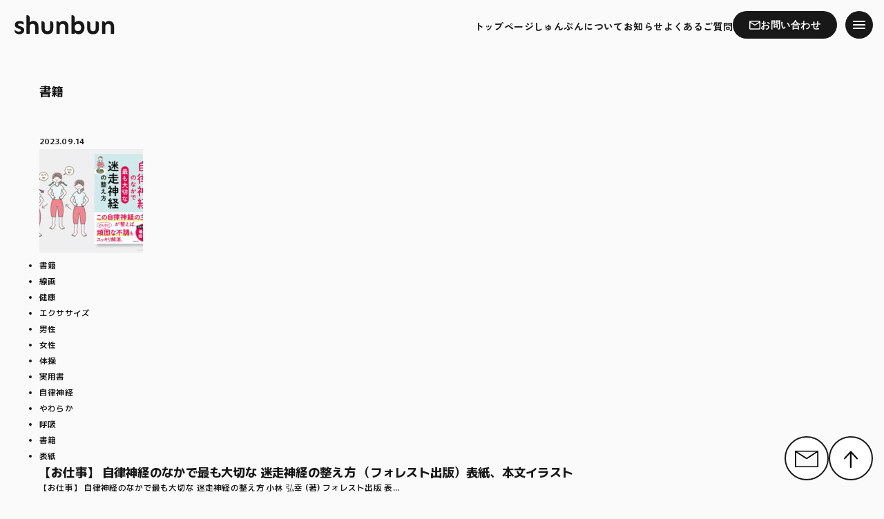

--- FILE ---
content_type: text/html; charset=UTF-8
request_url: http://shunbun0320.com/tag/%E6%9B%B8%E7%B1%8D/
body_size: 7258
content:
<!DOCTYPE html>
<html lang="ja">
<head>
    <meta charset="UTF-8">
    <meta name="viewport" content="width=device-width,initial-scale=1.0,minimum-scale=1.0,maximum-scale=1.0,user-scalable=no">
    <link rel="preconnect" href="https://fonts.googleapis.com">
    <link rel="preconnect" href="https://fonts.gstatic.com" crossorigin>
    <title>書籍 - イラストレーターしゅんぶん</title>
	<style>img:is([sizes="auto" i], [sizes^="auto," i]) { contain-intrinsic-size: 3000px 1500px }</style>
	
		<!-- All in One SEO 4.9.2 - aioseo.com -->
	<meta name="robots" content="max-image-preview:large" />
	<link rel="canonical" href="http://shunbun0320.com/tag/%e6%9b%b8%e7%b1%8d/" />
	<meta name="generator" content="All in One SEO (AIOSEO) 4.9.2" />

		<!-- Google tag (gtag.js) --> <script async src="https://www.googletagmanager.com/gtag/js?id=G-TYNQ3P061Y"></script> <script> window.dataLayer = window.dataLayer || []; function gtag(){dataLayer.push(arguments);} gtag('js', new Date()); gtag('config', 'G-TYNQ3P061Y'); </script>
		<script type="application/ld+json" class="aioseo-schema">
			{"@context":"https:\/\/schema.org","@graph":[{"@type":"BreadcrumbList","@id":"http:\/\/shunbun0320.com\/tag\/%E6%9B%B8%E7%B1%8D\/#breadcrumblist","itemListElement":[{"@type":"ListItem","@id":"http:\/\/shunbun0320.com#listItem","position":1,"name":"Home","item":"http:\/\/shunbun0320.com","nextItem":{"@type":"ListItem","@id":"http:\/\/shunbun0320.com\/tag\/%e6%9b%b8%e7%b1%8d\/#listItem","name":"\u66f8\u7c4d"}},{"@type":"ListItem","@id":"http:\/\/shunbun0320.com\/tag\/%e6%9b%b8%e7%b1%8d\/#listItem","position":2,"name":"\u66f8\u7c4d","previousItem":{"@type":"ListItem","@id":"http:\/\/shunbun0320.com#listItem","name":"Home"}}]},{"@type":"CollectionPage","@id":"http:\/\/shunbun0320.com\/tag\/%E6%9B%B8%E7%B1%8D\/#collectionpage","url":"http:\/\/shunbun0320.com\/tag\/%E6%9B%B8%E7%B1%8D\/","name":"\u66f8\u7c4d - \u30a4\u30e9\u30b9\u30c8\u30ec\u30fc\u30bf\u30fc\u3057\u3085\u3093\u3076\u3093","inLanguage":"ja","isPartOf":{"@id":"http:\/\/shunbun0320.com\/#website"},"breadcrumb":{"@id":"http:\/\/shunbun0320.com\/tag\/%E6%9B%B8%E7%B1%8D\/#breadcrumblist"}},{"@type":"WebSite","@id":"http:\/\/shunbun0320.com\/#website","url":"http:\/\/shunbun0320.com\/","name":"\u30a4\u30e9\u30b9\u30c8\u30ec\u30fc\u30bf\u30fc\u3057\u3085\u3093\u3076\u3093","description":"\u4eba\u306e\u55b6\u307f\u3001\u304d\u3061\u3093\u3068\u304b\u308f\u3044\u304f","inLanguage":"ja","publisher":{"@id":"http:\/\/shunbun0320.com\/#person"}}]}
		</script>
		<!-- All in One SEO -->

<link rel='dns-prefetch' href='//ajax.googleapis.com' />
<link rel='dns-prefetch' href='//unpkg.com' />
<link rel='dns-prefetch' href='//cdn.jsdelivr.net' />
<link rel='dns-prefetch' href='//www.googletagmanager.com' />
<link rel='dns-prefetch' href='//fonts.googleapis.com' />
<link rel='dns-prefetch' href='//cdnjs.cloudflare.com' />
		<!-- This site uses the Google Analytics by MonsterInsights plugin v9.11.1 - Using Analytics tracking - https://www.monsterinsights.com/ -->
		<!-- Note: MonsterInsights is not currently configured on this site. The site owner needs to authenticate with Google Analytics in the MonsterInsights settings panel. -->
					<!-- No tracking code set -->
				<!-- / Google Analytics by MonsterInsights -->
		<link rel='stylesheet' id='wp-block-library-css' href='http://shunbun0320.com/wp-includes/css/dist/block-library/style.min.css?ver=6.8.3' type='text/css' media='all' />
<style id='classic-theme-styles-inline-css' type='text/css'>
/*! This file is auto-generated */
.wp-block-button__link{color:#fff;background-color:#32373c;border-radius:9999px;box-shadow:none;text-decoration:none;padding:calc(.667em + 2px) calc(1.333em + 2px);font-size:1.125em}.wp-block-file__button{background:#32373c;color:#fff;text-decoration:none}
</style>
<link rel='stylesheet' id='aioseo/css/src/vue/standalone/blocks/table-of-contents/global.scss-css' href='http://shunbun0320.com/wp-content/plugins/all-in-one-seo-pack/dist/Lite/assets/css/table-of-contents/global.e90f6d47.css?ver=4.9.2' type='text/css' media='all' />
<style id='global-styles-inline-css' type='text/css'>
:root{--wp--preset--aspect-ratio--square: 1;--wp--preset--aspect-ratio--4-3: 4/3;--wp--preset--aspect-ratio--3-4: 3/4;--wp--preset--aspect-ratio--3-2: 3/2;--wp--preset--aspect-ratio--2-3: 2/3;--wp--preset--aspect-ratio--16-9: 16/9;--wp--preset--aspect-ratio--9-16: 9/16;--wp--preset--color--black: #000000;--wp--preset--color--cyan-bluish-gray: #abb8c3;--wp--preset--color--white: #ffffff;--wp--preset--color--pale-pink: #f78da7;--wp--preset--color--vivid-red: #cf2e2e;--wp--preset--color--luminous-vivid-orange: #ff6900;--wp--preset--color--luminous-vivid-amber: #fcb900;--wp--preset--color--light-green-cyan: #7bdcb5;--wp--preset--color--vivid-green-cyan: #00d084;--wp--preset--color--pale-cyan-blue: #8ed1fc;--wp--preset--color--vivid-cyan-blue: #0693e3;--wp--preset--color--vivid-purple: #9b51e0;--wp--preset--gradient--vivid-cyan-blue-to-vivid-purple: linear-gradient(135deg,rgba(6,147,227,1) 0%,rgb(155,81,224) 100%);--wp--preset--gradient--light-green-cyan-to-vivid-green-cyan: linear-gradient(135deg,rgb(122,220,180) 0%,rgb(0,208,130) 100%);--wp--preset--gradient--luminous-vivid-amber-to-luminous-vivid-orange: linear-gradient(135deg,rgba(252,185,0,1) 0%,rgba(255,105,0,1) 100%);--wp--preset--gradient--luminous-vivid-orange-to-vivid-red: linear-gradient(135deg,rgba(255,105,0,1) 0%,rgb(207,46,46) 100%);--wp--preset--gradient--very-light-gray-to-cyan-bluish-gray: linear-gradient(135deg,rgb(238,238,238) 0%,rgb(169,184,195) 100%);--wp--preset--gradient--cool-to-warm-spectrum: linear-gradient(135deg,rgb(74,234,220) 0%,rgb(151,120,209) 20%,rgb(207,42,186) 40%,rgb(238,44,130) 60%,rgb(251,105,98) 80%,rgb(254,248,76) 100%);--wp--preset--gradient--blush-light-purple: linear-gradient(135deg,rgb(255,206,236) 0%,rgb(152,150,240) 100%);--wp--preset--gradient--blush-bordeaux: linear-gradient(135deg,rgb(254,205,165) 0%,rgb(254,45,45) 50%,rgb(107,0,62) 100%);--wp--preset--gradient--luminous-dusk: linear-gradient(135deg,rgb(255,203,112) 0%,rgb(199,81,192) 50%,rgb(65,88,208) 100%);--wp--preset--gradient--pale-ocean: linear-gradient(135deg,rgb(255,245,203) 0%,rgb(182,227,212) 50%,rgb(51,167,181) 100%);--wp--preset--gradient--electric-grass: linear-gradient(135deg,rgb(202,248,128) 0%,rgb(113,206,126) 100%);--wp--preset--gradient--midnight: linear-gradient(135deg,rgb(2,3,129) 0%,rgb(40,116,252) 100%);--wp--preset--font-size--small: 13px;--wp--preset--font-size--medium: 20px;--wp--preset--font-size--large: 36px;--wp--preset--font-size--x-large: 42px;--wp--preset--spacing--20: 0.44rem;--wp--preset--spacing--30: 0.67rem;--wp--preset--spacing--40: 1rem;--wp--preset--spacing--50: 1.5rem;--wp--preset--spacing--60: 2.25rem;--wp--preset--spacing--70: 3.38rem;--wp--preset--spacing--80: 5.06rem;--wp--preset--shadow--natural: 6px 6px 9px rgba(0, 0, 0, 0.2);--wp--preset--shadow--deep: 12px 12px 50px rgba(0, 0, 0, 0.4);--wp--preset--shadow--sharp: 6px 6px 0px rgba(0, 0, 0, 0.2);--wp--preset--shadow--outlined: 6px 6px 0px -3px rgba(255, 255, 255, 1), 6px 6px rgba(0, 0, 0, 1);--wp--preset--shadow--crisp: 6px 6px 0px rgba(0, 0, 0, 1);}:where(.is-layout-flex){gap: 0.5em;}:where(.is-layout-grid){gap: 0.5em;}body .is-layout-flex{display: flex;}.is-layout-flex{flex-wrap: wrap;align-items: center;}.is-layout-flex > :is(*, div){margin: 0;}body .is-layout-grid{display: grid;}.is-layout-grid > :is(*, div){margin: 0;}:where(.wp-block-columns.is-layout-flex){gap: 2em;}:where(.wp-block-columns.is-layout-grid){gap: 2em;}:where(.wp-block-post-template.is-layout-flex){gap: 1.25em;}:where(.wp-block-post-template.is-layout-grid){gap: 1.25em;}.has-black-color{color: var(--wp--preset--color--black) !important;}.has-cyan-bluish-gray-color{color: var(--wp--preset--color--cyan-bluish-gray) !important;}.has-white-color{color: var(--wp--preset--color--white) !important;}.has-pale-pink-color{color: var(--wp--preset--color--pale-pink) !important;}.has-vivid-red-color{color: var(--wp--preset--color--vivid-red) !important;}.has-luminous-vivid-orange-color{color: var(--wp--preset--color--luminous-vivid-orange) !important;}.has-luminous-vivid-amber-color{color: var(--wp--preset--color--luminous-vivid-amber) !important;}.has-light-green-cyan-color{color: var(--wp--preset--color--light-green-cyan) !important;}.has-vivid-green-cyan-color{color: var(--wp--preset--color--vivid-green-cyan) !important;}.has-pale-cyan-blue-color{color: var(--wp--preset--color--pale-cyan-blue) !important;}.has-vivid-cyan-blue-color{color: var(--wp--preset--color--vivid-cyan-blue) !important;}.has-vivid-purple-color{color: var(--wp--preset--color--vivid-purple) !important;}.has-black-background-color{background-color: var(--wp--preset--color--black) !important;}.has-cyan-bluish-gray-background-color{background-color: var(--wp--preset--color--cyan-bluish-gray) !important;}.has-white-background-color{background-color: var(--wp--preset--color--white) !important;}.has-pale-pink-background-color{background-color: var(--wp--preset--color--pale-pink) !important;}.has-vivid-red-background-color{background-color: var(--wp--preset--color--vivid-red) !important;}.has-luminous-vivid-orange-background-color{background-color: var(--wp--preset--color--luminous-vivid-orange) !important;}.has-luminous-vivid-amber-background-color{background-color: var(--wp--preset--color--luminous-vivid-amber) !important;}.has-light-green-cyan-background-color{background-color: var(--wp--preset--color--light-green-cyan) !important;}.has-vivid-green-cyan-background-color{background-color: var(--wp--preset--color--vivid-green-cyan) !important;}.has-pale-cyan-blue-background-color{background-color: var(--wp--preset--color--pale-cyan-blue) !important;}.has-vivid-cyan-blue-background-color{background-color: var(--wp--preset--color--vivid-cyan-blue) !important;}.has-vivid-purple-background-color{background-color: var(--wp--preset--color--vivid-purple) !important;}.has-black-border-color{border-color: var(--wp--preset--color--black) !important;}.has-cyan-bluish-gray-border-color{border-color: var(--wp--preset--color--cyan-bluish-gray) !important;}.has-white-border-color{border-color: var(--wp--preset--color--white) !important;}.has-pale-pink-border-color{border-color: var(--wp--preset--color--pale-pink) !important;}.has-vivid-red-border-color{border-color: var(--wp--preset--color--vivid-red) !important;}.has-luminous-vivid-orange-border-color{border-color: var(--wp--preset--color--luminous-vivid-orange) !important;}.has-luminous-vivid-amber-border-color{border-color: var(--wp--preset--color--luminous-vivid-amber) !important;}.has-light-green-cyan-border-color{border-color: var(--wp--preset--color--light-green-cyan) !important;}.has-vivid-green-cyan-border-color{border-color: var(--wp--preset--color--vivid-green-cyan) !important;}.has-pale-cyan-blue-border-color{border-color: var(--wp--preset--color--pale-cyan-blue) !important;}.has-vivid-cyan-blue-border-color{border-color: var(--wp--preset--color--vivid-cyan-blue) !important;}.has-vivid-purple-border-color{border-color: var(--wp--preset--color--vivid-purple) !important;}.has-vivid-cyan-blue-to-vivid-purple-gradient-background{background: var(--wp--preset--gradient--vivid-cyan-blue-to-vivid-purple) !important;}.has-light-green-cyan-to-vivid-green-cyan-gradient-background{background: var(--wp--preset--gradient--light-green-cyan-to-vivid-green-cyan) !important;}.has-luminous-vivid-amber-to-luminous-vivid-orange-gradient-background{background: var(--wp--preset--gradient--luminous-vivid-amber-to-luminous-vivid-orange) !important;}.has-luminous-vivid-orange-to-vivid-red-gradient-background{background: var(--wp--preset--gradient--luminous-vivid-orange-to-vivid-red) !important;}.has-very-light-gray-to-cyan-bluish-gray-gradient-background{background: var(--wp--preset--gradient--very-light-gray-to-cyan-bluish-gray) !important;}.has-cool-to-warm-spectrum-gradient-background{background: var(--wp--preset--gradient--cool-to-warm-spectrum) !important;}.has-blush-light-purple-gradient-background{background: var(--wp--preset--gradient--blush-light-purple) !important;}.has-blush-bordeaux-gradient-background{background: var(--wp--preset--gradient--blush-bordeaux) !important;}.has-luminous-dusk-gradient-background{background: var(--wp--preset--gradient--luminous-dusk) !important;}.has-pale-ocean-gradient-background{background: var(--wp--preset--gradient--pale-ocean) !important;}.has-electric-grass-gradient-background{background: var(--wp--preset--gradient--electric-grass) !important;}.has-midnight-gradient-background{background: var(--wp--preset--gradient--midnight) !important;}.has-small-font-size{font-size: var(--wp--preset--font-size--small) !important;}.has-medium-font-size{font-size: var(--wp--preset--font-size--medium) !important;}.has-large-font-size{font-size: var(--wp--preset--font-size--large) !important;}.has-x-large-font-size{font-size: var(--wp--preset--font-size--x-large) !important;}
:where(.wp-block-post-template.is-layout-flex){gap: 1.25em;}:where(.wp-block-post-template.is-layout-grid){gap: 1.25em;}
:where(.wp-block-columns.is-layout-flex){gap: 2em;}:where(.wp-block-columns.is-layout-grid){gap: 2em;}
:root :where(.wp-block-pullquote){font-size: 1.5em;line-height: 1.6;}
</style>
<link rel='stylesheet' id='contact-form-7-css' href='http://shunbun0320.com/wp-content/plugins/contact-form-7/includes/css/styles.css?ver=6.1.4' type='text/css' media='all' />
<link rel='stylesheet' id='googlefonts-css' href='https://fonts.googleapis.com/css2?family=Murecho:wght@100..900&#038;family=Shippori+Antique&#038;family=Zain:ital,wght@0,200;0,300;0,400;0,700;0,800;0,900;1,300;1,400&#038;family=Zen+Kaku+Gothic+New:wght@400;500;700&#038;display=swap' type='text/css' media='all' />
<link rel='stylesheet' id='lenis-css' href='https://unpkg.com/lenis@1.3.13/dist/lenis.css?ver=6.8.3' type='text/css' media='all' />
<link rel='stylesheet' id='swiper-css' href='https://cdnjs.cloudflare.com/ajax/libs/Swiper/6.5.8/swiper-bundle.css?ver=6.8.3' type='text/css' media='all' />
<link rel='stylesheet' id='style-css' href='http://shunbun0320.com/wp-content/themes/portfolio2026/style.css?ver=1.0.0' type='text/css' media='all' />
<script type="text/javascript" src="https://ajax.googleapis.com/ajax/libs/jquery/3.7.0/jquery.min.js?ver=6.8.3" id="jquery-main-js"></script>
<script type="text/javascript" src="https://unpkg.com/lenis@1.3.13/dist/lenis.min.js?ver=6.8.3" id="lenis-js"></script>
<script type="text/javascript" src="https://cdn.jsdelivr.net/npm/gsap@3.12.5/dist/gsap.min.js?ver=6.8.3" id="gsap-js"></script>
<script type="text/javascript" src="https://cdn.jsdelivr.net/npm/gsap@3.12.5/dist/ScrollTrigger.min.js?ver=6.8.3" id="scrolltriger-js"></script>
<script type="text/javascript" src="https://cdn.jsdelivr.net/npm/swiper@11/swiper-bundle.min.js?ver=6.8.3" id="swiper-js"></script>
<script type="text/javascript" src="https://unpkg.com/@lottiefiles/lottie-player@latest/dist/lottie-player.js?ver=6.8.3" id="lottie-js"></script>
<script type="text/javascript" defer src="http://shunbun0320.com/wp-content/themes/portfolio2026/js/script.js?ver=1.0.0" id="script-js"></script>

<!-- Site Kit によって追加された Google タグ（gtag.js）スニペット -->
<!-- Google アナリティクス スニペット (Site Kit が追加) -->
<script type="text/javascript" src="https://www.googletagmanager.com/gtag/js?id=G-B5LY41TPGC" id="google_gtagjs-js" async></script>
<script type="text/javascript" id="google_gtagjs-js-after">
/* <![CDATA[ */
window.dataLayer = window.dataLayer || [];function gtag(){dataLayer.push(arguments);}
gtag("set","linker",{"domains":["shunbun0320.com"]});
gtag("js", new Date());
gtag("set", "developer_id.dZTNiMT", true);
gtag("config", "G-B5LY41TPGC");
/* ]]> */
</script>

		<!-- GA Google Analytics @ https://m0n.co/ga -->
		<script async src="https://www.googletagmanager.com/gtag/js?id=G-B5LY41TPGC"></script>
		<script>
			window.dataLayer = window.dataLayer || [];
			function gtag(){dataLayer.push(arguments);}
			gtag('js', new Date());
			gtag('config', 'G-B5LY41TPGC');
		</script>

	<meta name="generator" content="Site Kit by Google 1.170.0" /><link rel="icon" href="http://shunbun0320.com/wp-content/uploads/2025/12/cropped-favicon-32x32.png" sizes="32x32" />
<link rel="icon" href="http://shunbun0320.com/wp-content/uploads/2025/12/cropped-favicon-192x192.png" sizes="192x192" />
<link rel="apple-touch-icon" href="http://shunbun0320.com/wp-content/uploads/2025/12/cropped-favicon-180x180.png" />
<meta name="msapplication-TileImage" content="http://shunbun0320.com/wp-content/uploads/2025/12/cropped-favicon-270x270.png" />
</head>

<body id="top" class="archive tag tag-415 wp-theme-portfolio2026 c-preload metaslider-plugin" >

    <!-- トップページの場合 -->
    
    <header class="c-header-default a-transition-header">
    <div class="c-header-inner">
        <h1 class="c-header-logo">
            <a href="http://shunbun0320.com" class="c-header-logo__link a-bounce">
                <img src="http://shunbun0320.com/wp-content/themes/portfolio2026/images/logo.svg" width="145" height="27" alt="イラストレーター しゅんぶん">
            </a>
        </h1>
        <div class="c-header-body">
            <nav class="c-header-menu">
                <ul class="c-header-menu__list">
                    <li>
                        <a href="http://shunbun0320.com" class="a-bounce">
                            トップページ
                        </a>
                    </li>
                    <li>
                        <a href="http://shunbun0320.com/about/" class="a-bounce">
                            しゅんぶんについて
                        </a>
                    </li>
                    <li>
                        <a href="http://shunbun0320.com/news/" class="a-bounce">
                            お知らせ
                        </a>
                    </li>
                    <li>
                        <a href="http://shunbun0320.com/faq/" class="a-bounce">
                            よくあるご質問
                        </a>
                    </li>
                </ul>
            </nav>
            <a href="http://shunbun0320.com/contact/" class="c-header-contact a-bounce">
                <img src="http://shunbun0320.com/wp-content/themes/portfolio2026/images/icon-mail.svg" width="16" height="13" alt="">
                お問い合わせ
            </a>
        </div>
    </div>
    <button type="button" class="c-button-hamburger js-hamburger a-bounce">
        <img src="http://shunbun0320.com/wp-content/themes/portfolio2026/images/icon-hamburger.svg" width="40" height="40" alt="メニューを開く">
    </button>
</header>

    <div class="c-drawer-default">
    <div class="c-drawer-default__bg"></div>
    <div class="c-drawer-default__wrapper">
        <div class="c-drawer-header">
            <div class="c-drawer-header__logo">
                <img src="http://shunbun0320.com/wp-content/themes/portfolio2026/images/logo.svg" width="109" height="20" alt="">
            </div>
            <button class="c-drawer-header__close js-hamburger-close a-bounce" type="button">
                <img src="http://shunbun0320.com/wp-content/themes/portfolio2026/images/icon-close.svg" width="40" height="40" alt="閉じる">
            </button>
        </div>
        <div class="c-drawer-inner">
            <nav class="c-drawer-nav">
                <ul>
                    <li>
                        <a href="http://shunbun0320.com" class="a-bounce">
                            トップページ(実績一覧)
                        </a>
                    </li>
                    <li>
                        <a href="http://shunbun0320.com/about/" class="a-bounce">
                            しゅんぶんについて
                        </a>
                    </li>
                    <li>
                        <a href="http://shunbun0320.com/news/" class="a-bounce">
                            お知らせ
                        </a>
                    </li>
                    <li>
                        <a href="http://shunbun0320.com/faq/" class="a-bounce">
                            よくあるご質問
                        </a>
                    </li>
                    <li>
                        <a href="http://shunbun0320.com/privacy-policy/" class="a-bounce">
                            プライバシーポリシー
                        </a>
                    </li>
                    <li class="a-bounce">
                        <a href="https://www.instagram.com/shunbun_marches/" target="_blank">
                            Instagram
                        </a>
                    </li>
                    <li class="a-bounce">
                        <a href="https://x.com/shunbun320" target="_blank">
                            X
                        </a>
                    </li>
                </ul>
            </nav>
            <div class="c-drawer-contact">
                <a href="http://shunbun0320.com/contact/" class="c-button-default a-bounce">
                    お問い合わせ
                    <img src="http://shunbun0320.com/wp-content/themes/portfolio2026/images/icon-arrow-white.svg" width="16" height="16" alt="">
                </a>
            </div>
        </div>
    </div>
</div>

    <!-- トップページの場合 -->
    
    <main class="c-wrap">

        <article class="c-contents">
        <nav class="top-sort u-mt-4" id="sort">
            <div class="top-sort__header">
                <h2 class="top-sort__title">
                    書籍                </h2>
            </div>
        </nav>

        <section class="top-shoplist u-mt-5 u-mb-5 u-sp-mt-3 u-sp-mb-3" id="shoplist">
            <div class="top-shoplist__inner _js-shop-field is-appear">

                            <a class="top-shoplist__items" href="http://shunbun0320.com/1974/">
                    <div class="top-shoplist__thumbnail">
                        <div class="top-shoplist__date">2023.09.14</div>
                                                <img width="150" height="150" src="http://shunbun0320.com/wp-content/uploads/2023/09/迷走_HP_2-150x150.jpg" class="top-shoplist__photo wp-post-image" alt="" decoding="async" />                                            </div>
                    <div class="top-shoplist__tags">
                        <ul class="top-shoplist__category">
                            <li>書籍</li>
                        </ul>
                        <ul class="top-shoplist__feature">
                        <li>線画</li><li>健康</li><li>エクササイズ</li><li>男性</li><li>女性</li><li>体操</li><li>実用書</li><li>自律神経</li><li>やわらか</li><li>呼吸</li><li>書籍</li><li>表紙</li>                        </ul>
                    </div>
                    <h2 class="top-shoplist__title">【お仕事】 自律神経のなかで最も大切な 迷走神経の整え方  （フォレスト出版）表紙、本文イラスト</h2>
                    <p class="top-shoplist__description">
                        【お仕事】 自律神経のなかで最も大切な 迷走神経の整え方 小林 弘幸 (著) フォレスト出版 表&#x2e;&#x2e;&#x2e;                    </p>
                </a>

            
            </div>
        </section>

        <div class="c-pager u-mb-10"></p></div>

    </article>

</main>

<footer class="c-footer-default">

    <ul class="c-footer-fixed">
                <li class="a-transition">
            <a href="http://shunbun0320.com/contact" class="js-lottie-link">
                <lottie-player
                    class="is-contact"
                    src="http://shunbun0320.com/wp-content/themes/portfolio2026/lottie/mail.json"
                    background="transparent"
                    speed="1"
                ></lottie-player>
            </a>
        </li>
                <li class="a-transition">
            <a href="#top" class="js-lottie-link">
                <lottie-player
                    class="is-back"
                    src="http://shunbun0320.com/wp-content/themes/portfolio2026/lottie/arrow.json"
                    background="transparent"
                    speed="1"
                ></lottie-player>
            </a>
        </li>
    </ul>
    
    <div class="a-fadein">
        <div class="c-footer-upper">
            <div class="c-footer-video js-footer-video">

            </div>
        </div>
        <div class="c-footer-bottom">
            <p class="c-footer-copyright">
                ©️︎ 2025 Shunbun
            </p>
            <ul class="c-footer-sns">
                <li>
                    <a href="https://www.instagram.com/shunbun_marches/" target="_blank" class="a-bounce">
                        Instagram
                    </a>
                </li>
                <li>
                    <a href="https://x.com/shunbun320" target="_blank" class="a-bounce">
                        X
                    </a>
                </li>
            </ul>
        </div>
    </div>
</footer>

<script type="speculationrules">
{"prefetch":[{"source":"document","where":{"and":[{"href_matches":"\/*"},{"not":{"href_matches":["\/wp-*.php","\/wp-admin\/*","\/wp-content\/uploads\/*","\/wp-content\/*","\/wp-content\/plugins\/*","\/wp-content\/themes\/portfolio2026\/*","\/*\\?(.+)"]}},{"not":{"selector_matches":"a[rel~=\"nofollow\"]"}},{"not":{"selector_matches":".no-prefetch, .no-prefetch a"}}]},"eagerness":"conservative"}]}
</script>
<script type="module"  src="http://shunbun0320.com/wp-content/plugins/all-in-one-seo-pack/dist/Lite/assets/table-of-contents.95d0dfce.js?ver=4.9.2" id="aioseo/js/src/vue/standalone/blocks/table-of-contents/frontend.js-js"></script>
<script type="text/javascript" src="http://shunbun0320.com/wp-includes/js/dist/hooks.min.js?ver=4d63a3d491d11ffd8ac6" id="wp-hooks-js"></script>
<script type="text/javascript" src="http://shunbun0320.com/wp-includes/js/dist/i18n.min.js?ver=5e580eb46a90c2b997e6" id="wp-i18n-js"></script>
<script type="text/javascript" id="wp-i18n-js-after">
/* <![CDATA[ */
wp.i18n.setLocaleData( { 'text direction\u0004ltr': [ 'ltr' ] } );
/* ]]> */
</script>
<script type="text/javascript" src="http://shunbun0320.com/wp-content/plugins/contact-form-7/includes/swv/js/index.js?ver=6.1.4" id="swv-js"></script>
<script type="text/javascript" id="contact-form-7-js-translations">
/* <![CDATA[ */
( function( domain, translations ) {
	var localeData = translations.locale_data[ domain ] || translations.locale_data.messages;
	localeData[""].domain = domain;
	wp.i18n.setLocaleData( localeData, domain );
} )( "contact-form-7", {"translation-revision-date":"2025-11-30 08:12:23+0000","generator":"GlotPress\/4.0.3","domain":"messages","locale_data":{"messages":{"":{"domain":"messages","plural-forms":"nplurals=1; plural=0;","lang":"ja_JP"},"This contact form is placed in the wrong place.":["\u3053\u306e\u30b3\u30f3\u30bf\u30af\u30c8\u30d5\u30a9\u30fc\u30e0\u306f\u9593\u9055\u3063\u305f\u4f4d\u7f6e\u306b\u7f6e\u304b\u308c\u3066\u3044\u307e\u3059\u3002"],"Error:":["\u30a8\u30e9\u30fc:"]}},"comment":{"reference":"includes\/js\/index.js"}} );
/* ]]> */
</script>
<script type="text/javascript" id="contact-form-7-js-before">
/* <![CDATA[ */
var wpcf7 = {
    "api": {
        "root": "http:\/\/shunbun0320.com\/wp-json\/",
        "namespace": "contact-form-7\/v1"
    }
};
/* ]]> */
</script>
<script type="text/javascript" src="http://shunbun0320.com/wp-content/plugins/contact-form-7/includes/js/index.js?ver=6.1.4" id="contact-form-7-js"></script>
<script type="text/javascript" src="http://shunbun0320.com/wp-includes/js/imagesloaded.min.js?ver=5.0.0" id="imagesloaded-js"></script>
<script type="text/javascript" src="http://shunbun0320.com/wp-includes/js/masonry.min.js?ver=4.2.2" id="masonry-js"></script>
</body>
</html>

--- FILE ---
content_type: text/css
request_url: http://shunbun0320.com/wp-content/themes/portfolio2026/style.css?ver=1.0.0
body_size: 19573
content:
@charset "UTF-8";
/*
Theme Name: PORTFOLIO2026
Theme URI: https://shunbun0320.com
Description: イラストレーターしゅんぶん ポートフォリオサイト.
Author: BEMO.
Author URI: https://be-mo.jp/
Version: 1.0.0
.
. イラストレーターしゅんぶん ポートフォリオサイト.
.
*/
/* foundation
------------------------------------*/
:root {
  --color-text: #181818;
}

/*!
 * ress.css • v2.0.4
 * MIT License
 * github.com/filipelinhares/ress
 */
/* # =================================================================
   # Global selectors
   # ================================================================= */
html {
  box-sizing: border-box;
  -webkit-text-size-adjust: 100%; /* Prevent adjustments of font size after orientation changes in iOS */
  word-break: normal;
  -moz-tab-size: 4;
  tab-size: 4;
}

*,
::before,
::after {
  background-repeat: no-repeat; /* Set `background-repeat: no-repeat` to all elements and pseudo elements */
  box-sizing: inherit;
}

::before,
::after {
  text-decoration: inherit; /* Inherit text-decoration and vertical align to ::before and ::after pseudo elements */
  vertical-align: inherit;
}

* {
  padding: 0; /* Reset `padding` and `margin` of all elements */
  margin: 0;
}

/* # =================================================================
   # General elements
   # ================================================================= */
hr {
  overflow: visible; /* Show the overflow in Edge and IE */
  height: 0; /* Add the correct box sizing in Firefox */
}

details,
main {
  display: block; /* Render the `main` element consistently in IE. */
}

summary {
  display: list-item; /* Add the correct display in all browsers */
}

small {
  font-size: 80%; /* Set font-size to 80% in `small` elements */
}

[hidden] {
  display: none; /* Add the correct display in IE */
}

abbr[title] {
  border-bottom: none; /* Remove the bottom border in Chrome 57 */
  /* Add the correct text decoration in Chrome, Edge, IE, Opera, and Safari */
  text-decoration: underline;
  text-decoration: underline dotted;
}

a {
  background-color: transparent; /* Remove the gray background on active links in IE 10 */
}

a:active,
a:hover {
  outline-width: 0; /* Remove the outline when hovering in all browsers */
}

code,
kbd,
pre,
samp {
  font-family: monospace, monospace; /* Specify the font family of code elements */
}

pre {
  font-size: 1em; /* Correct the odd `em` font sizing in all browsers */
}

b,
strong {
  font-weight: bolder; /* Add the correct font weight in Chrome, Edge, and Safari */
}

/* https://gist.github.com/unruthless/413930 */
sub,
sup {
  font-size: 75%;
  line-height: 0;
  position: relative;
  vertical-align: baseline;
}

sub {
  bottom: -0.25em;
}

sup {
  top: -0.5em;
}

/* # =================================================================
   # Forms
   # ================================================================= */
input {
  border-radius: 0;
}

/* Replace pointer cursor in disabled elements */
[disabled] {
  cursor: default;
}

[type=number]::-webkit-inner-spin-button,
[type=number]::-webkit-outer-spin-button {
  height: auto; /* Correct the cursor style of increment and decrement buttons in Chrome */
}

[type=search] {
  -webkit-appearance: textfield; /* Correct the odd appearance in Chrome and Safari */
  outline-offset: -2px; /* Correct the outline style in Safari */
}

[type=search]::-webkit-search-decoration {
  -webkit-appearance: none; /* Remove the inner padding in Chrome and Safari on macOS */
}

textarea {
  overflow: auto; /* Internet Explorer 11+ */
  resize: vertical; /* Specify textarea resizability */
}

button,
input,
optgroup,
select,
textarea {
  font: inherit; /* Specify font inheritance of form elements */
}

optgroup {
  font-weight: bold; /* Restore the font weight unset by the previous rule */
}

button {
  overflow: visible; /* Address `overflow` set to `hidden` in IE 8/9/10/11 */
}

button,
select {
  text-transform: none; /* Firefox 40+, Internet Explorer 11- */
}

/* Apply cursor pointer to button elements */
button,
[type=button],
[type=reset],
[type=submit],
[role=button] {
  cursor: pointer;
  color: inherit;
}

/* Remove inner padding and border in Firefox 4+ */
button::-moz-focus-inner,
[type=button]::-moz-focus-inner,
[type=reset]::-moz-focus-inner,
[type=submit]::-moz-focus-inner {
  border-style: none;
  padding: 0;
}

/* Replace focus style removed in the border reset above */
button:-moz-focusring,
[type=button]::-moz-focus-inner,
[type=reset]::-moz-focus-inner,
[type=submit]::-moz-focus-inner {
  outline: 1px dotted ButtonText;
}

button,
html [type=button],
[type=reset],
[type=submit] {
  -webkit-appearance: button; /* Correct the inability to style clickable types in iOS */
}

/* Remove the default button styling in all browsers */
button,
input,
select,
textarea {
  background-color: transparent;
  border-style: none;
}

/* Style select like a standard input */
select {
  -moz-appearance: none; /* Firefox 36+ */
  -webkit-appearance: none; /* Chrome 41+ */
}

select::-ms-expand {
  display: none; /* Internet Explorer 11+ */
}

select::-ms-value {
  color: currentColor; /* Internet Explorer 11+ */
}

legend {
  border: 0; /* Correct `color` not being inherited in IE 8/9/10/11 */
  color: inherit; /* Correct the color inheritance from `fieldset` elements in IE */
  display: table; /* Correct the text wrapping in Edge and IE */
  max-width: 100%; /* Correct the text wrapping in Edge and IE */
  white-space: normal; /* Correct the text wrapping in Edge and IE */
  max-width: 100%; /* Correct the text wrapping in Edge 18- and IE */
}

::-webkit-file-upload-button {
  /* Correct the inability to style clickable types in iOS and Safari */
  -webkit-appearance: button;
  color: inherit;
  font: inherit; /* Change font properties to `inherit` in Chrome and Safari */
}

/* # =================================================================
   # Specify media element style
   # ================================================================= */
img {
  border-style: none; /* Remove border when inside `a` element in IE 8/9/10 */
}

/* Add the correct vertical alignment in Chrome, Firefox, and Opera */
progress {
  vertical-align: baseline;
}

svg:not([fill]) {
  fill: currentColor;
}

/* # =================================================================
   # Accessibility
   # ================================================================= */
/* Hide content from screens but not screenreaders */
@media screen {
  [hidden~=screen] {
    display: inherit;
  }
  [hidden~=screen]:not(:active):not(:focus):not(:target) {
    position: absolute !important;
    clip: rect(0 0 0 0) !important;
  }
}
/* Specify the progress cursor of updating elements */
[aria-busy=true] {
  cursor: progress;
}

/* Specify the pointer cursor of trigger elements */
[aria-controls] {
  cursor: pointer;
}

/* Specify the unstyled cursor of disabled, not-editable, or otherwise inoperable elements */
[aria-disabled] {
  cursor: default;
}

html {
  height: 100%;
  scroll-behavior: smooth;
  width: 100%;
}

/* safari css hack */
@media screen and (-webkit-min-device-pixel-ratio: 0) and (max-width: 1px) {
  html {
    overflow-x: auto;
    overflow-y: hidden;
  }
}
body {
  display: flex;
  flex-direction: column;
  min-height: 100dvh;
  background: #FAFAFA;
  color: var(--color-text);
  font-family: Murecho, sans-serif;
  font-weight: 500;
  font-style: Medium;
  font-size: max(0.9027777778vw, 10px);
  line-height: 200%;
  letter-spacing: 0.0222222222vw;
  overflow-x: hidden;
  overflow-y: auto;
  -webkit-overflow-scrolling: touch;
  overflow-wrap: break-word;
  padding: 0;
  position: relative;
  width: 100%;
}
@media screen and (max-width: 650px) {
  body {
    font-size: max(3.5897435897vw, 10px);
    min-width: 320px;
    overflow-x: hidden;
  }
}
body.is-fixed {
  overflow-y: hidden;
}

img {
  border: 0;
  height: auto;
  max-width: 100%;
}

p {
  margin: 0;
  padding: 0;
}

input {
  border-radius: 0;
}

ul, ol {
  margin: 0;
  padding: 0;
}

a {
  color: inherit;
  text-decoration: none;
}

button,
input[type=submit],
a {
  transition: opacity 0.2s ease, transform 0.2s ease, color 0.2s ease;
}

/* iOSでのデフォルトスタイルをリセット */
input[type=submit],
button,
input[type=button] {
  border-radius: 0;
  appearance: none;
  border: none;
  box-sizing: border-box;
}
input[type=submit]::-webkit-search-decoration,
button::-webkit-search-decoration,
input[type=button]::-webkit-search-decoration {
  display: none;
}
input[type=submit]:focus,
button:focus,
input[type=button]:focus {
  outline-offset: -2px;
}

summary::-webkit-details-marker {
  display: none;
}

.c-preload * {
  transition: none !important;
}

/* commons
------------------------------------*/
.c-header-inner {
  align-items: center;
  display: flex;
  justify-content: space-between;
  padding: 16px 68px 24px 1.6666666667vw;
}
@media screen and (max-width: 650px) {
  .c-header-inner {
    padding: 8.2051282051vw 4.1025641026vw 6.1538461538vw;
  }
}

.c-header-logo .c-header-logo__link {
  display: block;
  line-height: 0;
  width: 145px;
}
@media screen and (max-width: 650px) {
  .c-header-logo .c-header-logo__link {
    width: 27.9487179487vw;
  }
}
.c-header-logo .c-header-logo__link:hover {
  transform: scale(0.95);
}
.c-header-logo .c-header-logo__link.is-animated {
  animation: bounce 0.8s ease-out;
}
.c-header-logo .c-header-logo__link img {
  width: 100%;
}

.c-header-body {
  align-items: center;
  display: flex;
  gap: 64px;
}
@media screen and (min-width: 1px) and (max-width: 1024px) {
  .c-header-body {
    display: none;
  }
}

.c-header-menu {
  padding: 4px 0 0;
}
.c-header-menu .c-header-menu__list {
  align-items: center;
  display: flex;
  gap: min(4.4444444444vw, 64px);
  list-style: none;
}
.c-header-menu .c-header-menu__list li a {
  color: var(--k, #181818);
  display: inline-block;
  font-family: "Zen Kaku Gothic New";
  font-size: 14px;
  font-style: normal;
  font-weight: 700;
  line-height: normal;
  letter-spacing: 0.42px;
  padding: 2px 0;
}

.c-header-contact {
  align-items: center;
  background: var(--k, #181818);
  border-radius: 36px;
  color: var(--w, #FFF);
  display: flex;
  font-family: Zain;
  font-size: 14px;
  font-style: normal;
  font-weight: 700;
  gap: 8px;
  line-height: normal;
  letter-spacing: 0.42px;
  padding: 10px 24px 7px;
  transition: background-color 0.45s ease-in-out;
}
.c-header-contact img {
  margin: -2px 0 0;
}

.c-footer-fixed {
  display: flex;
  gap: 4px;
  list-style: none;
  position: fixed;
  right: 16px;
  bottom: 24px;
  z-index: 1;
}
@media screen and (min-width: 1px) and (max-width: 1024px) {
  .c-footer-fixed {
    flex-direction: column;
    gap: 6px;
    right: 20px;
    bottom: 20px;
  }
}
.c-footer-fixed li {
  background: #fff;
  border: 2px solid #181818;
  border-radius: 50%;
  height: 64px;
  width: 64px;
}
@media screen and (max-width: 650px) {
  .c-footer-fixed li {
    width: 48px;
    height: 48px;
  }
}
.c-footer-fixed li lottie-player.is-contact {
  margin: -9px 0 0;
  height: auto;
  width: 34px;
}
@media screen and (max-width: 650px) {
  .c-footer-fixed li lottie-player.is-contact {
    margin: -6px 0 0;
    width: 25px;
  }
}
.c-footer-fixed li lottie-player.is-back {
  margin: -4px 0 0;
  width: 24px;
}
@media screen and (max-width: 650px) {
  .c-footer-fixed li lottie-player.is-back {
    width: 20px;
  }
}
.c-footer-fixed li lottie-player.is-back svg {
  width: 24px;
}
@media screen and (max-width: 650px) {
  .c-footer-fixed li lottie-player.is-back svg {
    width: 24px;
  }
}
.c-footer-fixed li a {
  align-items: center;
  display: flex;
  justify-content: center;
  height: 100%;
  line-height: 0;
  width: 100%;
}

.c-footer-upper {
  display: block;
  line-height: 0;
  padding: 12.5vw 0 0;
}
@media screen and (min-width: 1px) and (max-width: 1024px) {
  .c-footer-upper {
    padding: 21.9512195122vw 0 0;
  }
}
@media screen and (max-width: 650px) {
  .c-footer-upper {
    padding: 0;
  }
}

.c-footer-video {
  display: block;
  line-height: 0;
  overflow: hidden;
}
.c-footer-video video {
  margin: 0 -1%;
  width: 102%;
}

.c-footer-bottom {
  align-items: center;
  background: var(--w, #FFF);
  border-top: 2px solid var(--k, #181818);
  display: flex;
  justify-content: space-between;
  padding: 0.2083333333vw 1.6666666667vw;
}
@media screen and (min-width: 1px) and (max-width: 1024px) {
  .c-footer-bottom {
    padding: 0.3658536585vw 2.9268292683vw;
  }
}
@media screen and (max-width: 650px) {
  .c-footer-bottom {
    align-items: flex-start;
    flex-direction: column-reverse;
    padding: 24.1025641026vw 6.1538461538vw 5.1282051282vw;
  }
}

.c-footer-copyright {
  color: var(--k, #181818);
  font-family: Zain;
  font-size: max(1.3888888889vw, 16px);
  font-style: normal;
  font-weight: 500;
  line-height: normal;
  letter-spacing: 0.0479166667vw;
}
@media screen and (min-width: 1px) and (max-width: 1024px) {
  .c-footer-copyright {
    font-size: max(2.4390243902vw, 16px);
    letter-spacing: 0.0841463415vw;
  }
}
@media screen and (max-width: 650px) {
  .c-footer-copyright {
    padding: 13.8461538462vw 0 0;
  }
}

.c-footer-sns {
  display: flex;
  gap: 2.5vw;
  list-style: none;
  padding: 0 12.4305555556vw 0 0;
}
@media screen and (min-width: 1px) and (max-width: 1024px) {
  .c-footer-sns {
    gap: 4.3902439024vw;
    padding: 0 21.8292682927vw 0 0;
  }
}
@media screen and (max-width: 650px) {
  .c-footer-sns {
    gap: 9.2307692308vw;
    padding: 0 45.8974358974vw 0 0;
  }
}
.c-footer-sns li a {
  display: block;
  color: var(--k, #181818);
  font-family: Zain;
  font-size: max(1.3888888889vw, 16px);
  font-style: normal;
  font-weight: 500;
  line-height: normal;
  letter-spacing: 0.0479166667vw;
  padding: 0.5555555556vw;
}
@media screen and (min-width: 1px) and (max-width: 1024px) {
  .c-footer-sns li a {
    font-size: max(2.4390243902vw, 16px);
    letter-spacing: 0.0841463415vw;
    padding: 0.9756097561vw;
  }
}
@media screen and (max-width: 650px) {
  .c-footer-sns li a {
    font-size: max(5.1282051282vw, 16px);
    letter-spacing: 0.1769230769vw;
    padding: 2.0512820513vw;
  }
}

.c-drawer-default {
  height: 100dvh;
  max-height: 100%;
  overflow-y: scroll;
  pointer-events: none;
  transform: translate3d(100%, 0, 0);
  transition: transform 1.6s ease;
  position: fixed;
  right: 0;
  top: 0;
  z-index: 11;
  width: 100%;
}
@media screen and (max-width: 650px) {
  .c-drawer-default {
    transition-duration: 0.8s;
  }
}
.c-drawer-default.is-active {
  pointer-events: auto;
  transform: translate3d(0, 0, 0);
  transition: transform 0.8s cubic-bezier(0.34, 1.14, 0.64, 1);
}
.c-drawer-default .c-drawer-default__wrapper {
  background: var(--shunbun_pink, #FBE1E1);
  border-left: 2px solid var(--k, #181818);
  max-width: 22.9166666667vw;
  position: absolute;
  right: 0;
  top: 0;
  width: 100%;
}
@media screen and (min-width: 1px) and (max-width: 1024px) {
  .c-drawer-default .c-drawer-default__wrapper {
    max-width: 40.243902439vw;
  }
}
@media screen and (max-width: 650px) {
  .c-drawer-default .c-drawer-default__wrapper {
    max-width: 90.7692307692vw;
  }
}

.c-drawer-default__bg {
  height: 100%;
  width: 100%;
}

.c-drawer-header {
  display: flex;
  justify-content: space-between;
  padding: 2.7777777778vw 1.9444444444vw 0 2.7777777778vw;
  position: absolute;
  left: 0;
  top: 0;
  width: 100%;
}
@media screen and (min-width: 1px) and (max-width: 1024px) {
  .c-drawer-header {
    padding: 4.8780487805vw 3.4146341463vw 0 4.8780487805vw;
  }
}
@media screen and (max-width: 650px) {
  .c-drawer-header {
    padding: 6.6666666667vw 4.1025641026vw 0 6.6666666667vw;
  }
}
.c-drawer-header.is-sort {
  justify-content: flex-end;
  position: sticky;
  top: 0;
}
.c-drawer-header .c-drawer-header__logo {
  display: block;
  line-height: 0;
  width: 7.5694444444vw;
}
@media screen and (min-width: 1px) and (max-width: 1024px) {
  .c-drawer-header .c-drawer-header__logo {
    width: 13.2926829268vw;
  }
}
@media screen and (max-width: 650px) {
  .c-drawer-header .c-drawer-header__logo {
    width: 27.9487179487vw;
  }
}
.c-drawer-header .c-drawer-header__logo img {
  width: 100%;
}
.c-drawer-header .c-drawer-header__close {
  margin: -10px 0 0;
}

.c-drawer-inner {
  display: flex;
  flex-direction: column;
  justify-content: space-between;
  min-height: 100dvh;
  padding: 9.4444444444vw 2.6388888889vw 2.7777777778vw;
}
@media screen and (min-width: 1px) and (max-width: 1024px) {
  .c-drawer-inner {
    padding: 16.5853658537vw 4.6341463415vw 4.8780487805vw;
  }
}
@media screen and (max-width: 650px) {
  .c-drawer-inner {
    padding: 34.8717948718vw 6.1538461538vw 10.2564102564vw;
  }
}
.c-drawer-inner.is-sort {
  padding: 0 2.6388888889vw 2.7777777778vw;
}
@media screen and (min-width: 1px) and (max-width: 1024px) {
  .c-drawer-inner.is-sort {
    padding: 0 4.6341463415vw 4.8780487805vw;
  }
}
@media screen and (max-width: 650px) {
  .c-drawer-inner.is-sort {
    padding: 0 6.1538461538vw 10.2564102564vw;
  }
}

.c-drawer-nav ul {
  display: grid;
  gap: 1.6666666667vw;
  list-style: none;
}
@media screen and (min-width: 1px) and (max-width: 1024px) {
  .c-drawer-nav ul {
    gap: 2.9268292683vw;
  }
}
@media screen and (max-width: 650px) {
  .c-drawer-nav ul {
    gap: 3.5897435897vw;
  }
}
.c-drawer-nav ul li {
  text-align: right;
}
.c-drawer-nav ul li a {
  color: var(--k, #181818);
  display: inline-block;
  font-family: "Zen Kaku Gothic New";
  font-size: max(1.25vw, 14px);
  font-style: normal;
  font-weight: 700;
  line-height: normal;
  padding: 0.4166666667vw 0;
}
@media screen and (min-width: 1px) and (max-width: 1024px) {
  .c-drawer-nav ul li a {
    font-size: max(2.1951219512vw, 14px);
    padding: 0.7317073171vw 0;
  }
}
@media screen and (max-width: 650px) {
  .c-drawer-nav ul li a {
    font-size: max(4.1025641026vw, 12px);
    padding: 2.5641025641vw 0;
  }
}

.c-drawer-contact {
  margin: 3.4722222222vw 0 0;
}
@media screen and (min-width: 1px) and (max-width: 1024px) {
  .c-drawer-contact {
    margin: 6.0975609756vw 0 0;
  }
}
@media screen and (max-width: 650px) {
  .c-drawer-contact {
    margin: 0 auto 0;
    max-width: 64.1025641026vw;
    width: 100%;
  }
}

.c-drawer-sort {
  height: 100vh;
  pointer-events: none;
  transform: translate3d(-100%, 0, 0);
  transition: transform 1.6s ease;
  position: fixed;
  left: 0;
  top: 0;
  width: 100%;
  z-index: 11;
}
@media screen and (max-width: 650px) {
  .c-drawer-sort {
    transition-duration: 0.8s;
  }
}
.c-drawer-sort.is-active {
  pointer-events: auto;
  transform: translate3d(0, 0, 0);
  transition: transform 0.8s cubic-bezier(0.34, 1.14, 0.64, 1);
}
.c-drawer-sort .c-drawer-sort__wrapper {
  border-right: 2px solid var(--k, #181818);
  background: var(--shubun_green, #B2E2DC);
  height: 100vh;
  max-height: 100%;
  max-width: 31.6666666667vw;
  overflow-y: scroll;
  position: absolute;
  left: 0;
  top: 0;
  width: 100%;
}
@media screen and (min-width: 1px) and (max-width: 1024px) {
  .c-drawer-sort .c-drawer-sort__wrapper {
    max-width: 55.6097560976vw;
  }
}
@media screen and (max-width: 650px) {
  .c-drawer-sort .c-drawer-sort__wrapper {
    max-width: 81.5384615385vw;
  }
}

.c-drawer-sort__bg {
  height: 100%;
  width: 100%;
}

.c-heading-page {
  font-family: Zain;
  font-weight: 700;
  font-size: max(3.3333333333vw, 24px);
  line-height: 100%;
  letter-spacing: 0;
  min-height: 9.0972222222vw;
  text-align: center;
}
@media screen and (min-width: 1px) and (max-width: 1024px) {
  .c-heading-page {
    font-size: max(5.8536585366vw, 24px);
    min-height: 15.9756097561vw;
  }
}
@media screen and (max-width: 650px) {
  .c-heading-page {
    font-size: max(6.1538461538vw, 16px);
    line-height: 150%;
    min-height: unset;
  }
}

.c-heading-section {
  font-family: "Zen Kaku Gothic New";
  font-weight: 500;
  font-size: max(1.6666666667vw, 16px);
  line-height: 100%;
  letter-spacing: 0;
}
@media screen and (min-width: 1px) and (max-width: 1024px) {
  .c-heading-section {
    font-size: max(2.9268292683vw, 16px);
  }
}
@media screen and (max-width: 650px) {
  .c-heading-section {
    font-size: max(5.1282051282vw, 14px);
    line-height: 150%;
  }
}

.c-wrap {
  flex: 1;
  margin: 0;
  position: relative;
  width: 100vw;
}

.c-contents {
  padding: 0 4.4444444444vw;
  margin: 0 auto;
}
@media screen and (min-width: 1px) and (max-width: 1024px) {
  .c-contents {
    padding: 0 3.9024390244vw;
  }
}
@media screen and (max-width: 650px) {
  .c-contents {
    padding: 0 6.1538461538vw;
  }
}
.c-contents .c-contents-header {
  padding: 11.1111111111vw 0 2.7777777778vw;
}
@media screen and (min-width: 1px) and (max-width: 1024px) {
  .c-contents .c-contents-header {
    padding: 19.512195122vw 0 4.8780487805vw;
  }
}
@media screen and (max-width: 650px) {
  .c-contents .c-contents-header {
    padding: 30.7692307692vw 0 18.4615384615vw;
  }
}

.c-background {
  padding: 1px 0;
  position: relative;
}
.c-background::before {
  background: #eee;
  content: "";
  display: block;
  height: calc(100% + 2px);
  margin: 0 calc(50% - 50vw);
  position: absolute;
  left: 0;
  top: -1px;
  width: 100vw;
  z-index: -2;
}
.c-background.is-gray::before {
  background: var(--gray, #F1F1F1);
}

.c-loader {
  align-items: center;
  background: #fff;
  display: flex;
  height: 100dvh;
  justify-content: center;
  position: fixed;
  left: 0;
  top: 0;
  transition: opacity 0.7s cubic-bezier(0.18, 0.06, 0.23, 1);
  width: 100vw;
  z-index: 1000;
}
.c-loader.is-show video {
  opacity: 1;
}
.c-loader.is-hide {
  display: none;
  pointer-events: none;
}
.c-loader.is-animated .c-loader__video {
  opacity: 0;
  transition: opacity 0.7s cubic-bezier(0.18, 0.06, 0.23, 1);
}
.c-loader .c-loader__video {
  opacity: 0;
  height: 100%;
  object-fit: cover;
  width: 100%;
}
.c-loader .c-loader__video.is-pc {
  display: block;
}
@media screen and (min-width: 1px) and (max-width: 1024px) {
  .c-loader .c-loader__video.is-pc {
    display: none;
  }
}
.c-loader .c-loader__video.is-tab {
  display: none;
}
@media screen and (min-width: 1px) and (max-width: 1024px) {
  .c-loader .c-loader__video.is-tab {
    display: block;
  }
}
@media screen and (max-width: 650px) {
  .c-loader .c-loader__video.is-tab {
    display: none;
  }
}
.c-loader .c-loader__video.is-sp {
  display: none;
}
@media screen and (max-width: 650px) {
  .c-loader .c-loader__video.is-sp {
    display: block;
  }
}

.c-button-hamburger {
  line-height: 0;
  position: fixed;
  right: 16px;
  top: 16px;
  z-index: 10;
}
@media screen and (max-width: 650px) {
  .c-button-hamburger {
    right: 4.1025641026vw;
    top: 4.1025641026vw;
    width: 12.3076923077vw;
  }
}
.c-button-hamburger img {
  width: 100%;
}

.c-button-default {
  align-items: center;
  background: var(--k, #181818);
  border-radius: 1.6666666667vw;
  color: var(--w, #FFF);
  display: flex;
  font-family: "Zen Kaku Gothic New";
  font-size: max(1.1111111111vw, 10px);
  font-weight: 700;
  gap: 0.5555555556vw;
  line-height: normal;
  letter-spacing: 0.0334027778vw;
  justify-content: center;
  padding: 1.4583333333vw 2.5vw;
  transition: background-color 0.45s ease-in-out;
}
@media screen and (min-width: 1px) and (max-width: 1024px) {
  .c-button-default {
    border-radius: 2.9268292683vw;
    font-size: max(1.9512195122vw, 10px);
    gap: 0.9756097561vw;
    padding: 2.5609756098vw 4.3902439024vw;
  }
}
@media screen and (max-width: 650px) {
  .c-button-default {
    border-radius: 6.1538461538vw;
    font-size: max(4.1025641026vw, 10px);
    gap: 2.0512820513vw;
    padding: 4.6153846154vw 9.2307692308vw;
  }
}
.c-button-default.is-back img {
  rotate: 180deg;
}
.c-button-default img {
  margin: 0.1388888889vw 0 0;
  width: 1.1111111111vw;
}
@media screen and (min-width: 1px) and (max-width: 1024px) {
  .c-button-default img {
    margin: 0.243902439vw 0 0;
    width: 1.9512195122vw;
  }
}
@media screen and (max-width: 650px) {
  .c-button-default img {
    margin: 0.5128205128vw 0 0;
    width: 4.1025641026vw;
  }
}

.c-button-more {
  align-items: center;
  display: flex;
  font-family: Zain;
  font-weight: 500;
  font-size: max(2.2222222222vw, 16px);
  gap: 1.6666666667vw;
  line-height: 100%;
  letter-spacing: 0;
  outline: none;
  transition: transform 0.3s ease-out;
}
@media screen and (min-width: 1px) and (max-width: 1024px) {
  .c-button-more {
    font-size: max(3.9024390244vw, 14px);
    gap: 2.9268292683vw;
  }
}
@media screen and (max-width: 650px) {
  .c-button-more {
    font-size: max(7.6923076923vw, 14px);
    gap: 6.1538461538vw;
  }
}
.c-button-more:hover {
  transform: scale(0.95);
}
.c-button-more.is-animated {
  animation: bounce 0.8s ease-out;
}
.c-button-more.is-center {
  margin: 0 auto;
}
.c-button-more.is-right {
  margin: 0 0 0 auto;
  width: fit-content;
}
@media screen and (max-width: 650px) {
  .c-button-more.is-right {
    margin: 0 auto;
  }
}
.c-button-more.is-top-news {
  justify-content: flex-end;
}
@media screen and (max-width: 650px) {
  .c-button-more.is-top-news {
    justify-content: center;
  }
}

.c-button-back {
  align-items: center;
  background: #fff;
  border: 2px solid #181818;
  border-radius: 2.7777777778vw;
  display: flex;
  gap: 0.6944444444vw;
  font-family: "Zen Kaku Gothic New";
  font-weight: 700;
  font-size: max(0.9722222222vw, 10px);
  line-height: normal;
  letter-spacing: 0;
  padding: 0.6944444444vw 0.8333333333vw;
}
@media screen and (min-width: 1px) and (max-width: 1024px) {
  .c-button-back {
    border-radius: 4.8780487805vw;
    font-size: max(1.7073170732vw, 10px);
    gap: 1.2195121951vw;
    padding: 1.2195121951vw 1.4634146341vw;
  }
}
@media screen and (max-width: 650px) {
  .c-button-back {
    border-radius: 10.2564102564vw;
    font-size: max(3.5897435897vw, 10px);
    gap: 2.5641025641vw;
    padding: 2.0512820513vw 3.0769230769vw;
  }
}
.c-button-back img {
  margin: 2px 0 0;
}

.c-button-sort {
  align-items: center;
  background: #fff;
  border: 2px solid var(--k, #181818);
  border-radius: 40px;
  color: var(--k, #181818);
  display: flex;
  font-family: "Zen Kaku Gothic New";
  font-size: max(1.1111111111vw, 10px);
  font-weight: 700;
  gap: 0.2777777778vw;
  line-height: normal;
  padding: 0.8333333333vw 1.5277777778vw 0.7638888889vw;
  text-align: center;
}
@media screen and (min-width: 1px) and (max-width: 1024px) {
  .c-button-sort {
    font-size: max(1.9512195122vw, 10px);
    gap: 0.487804878vw;
    padding: 1.4634146341vw 2.6829268293vw 1.3414634146vw;
  }
}
@media screen and (max-width: 650px) {
  .c-button-sort {
    font-size: max(4.1025641026vw, 10px);
    gap: 1.0256410256vw;
    height: 9.7435897436vw;
    padding: 3.0769230769vw 4.6153846154vw 2.8205128205vw;
  }
}
.c-button-sort.is-active, .c-button-sort:hover {
  background: var(--k, #181818);
  color: var(--w, #FFF);
}
.c-button-sort.is-active img, .c-button-sort:hover img {
  filter: invert(1);
}
@media screen and (min-width: 1px) and (max-width: 1024px) {
  .c-button-sort.is-toppage {
    font-size: max(1.7073170732vw, 10px);
    padding: 0.9756097561vw 2.1951219512vw 0.8536585366vw;
  }
}
@media screen and (max-width: 650px) {
  .c-button-sort.is-toppage {
    font-size: max(3.5897435897vw, 10px);
    padding: 2.0512820513vw 4.6153846154vw 1.7948717949vw;
  }
}
.c-button-sort img {
  width: 0.9722222222vw;
}
@media screen and (min-width: 1px) and (max-width: 1024px) {
  .c-button-sort img {
    width: 1.7073170732vw;
  }
}
@media screen and (max-width: 650px) {
  .c-button-sort img {
    width: 3.0769230769vw;
  }
}

.js-news-item {
  opacity: 0;
  transform: translate3d(0, 1.3888888889vw, 0);
  transition: opacity 1.6s cubic-bezier(0.39, 0.575, 0.565, 1), transform 1.6s cubic-bezier(0.215, 0.61, 0.355, 1);
}
.js-news-item.is-animated {
  opacity: 1;
  transform: translate3d(0, 0, 0);
}

.c-list-item .c-list-item__link {
  align-items: center;
  display: grid;
  gap: 1.875vw;
  grid-template-columns: 5.9722222222vw 1fr;
}
@media screen and (min-width: 1px) and (max-width: 1024px) {
  .c-list-item .c-list-item__link {
    gap: 3.2926829268vw;
    grid-template-columns: 10.487804878vw 1fr;
  }
}
@media screen and (max-width: 650px) {
  .c-list-item .c-list-item__link {
    gap: 3.0769230769vw;
    grid-template-columns: 22.0512820513vw 1fr;
  }
}
.c-list-item .c-list-item__link:hover .c-list-item__photo img {
  transform: scale(1.05);
}
.c-list-item .c-list-item__link:hover .c-list-item__date,
.c-list-item .c-list-item__link:hover .c-list-item__text {
  color: #C6C6C6;
}
.c-list-item .c-list-item__link:hover .c-list-item__arrow rect:first-child {
  fill: #181818;
}
.c-list-item .c-list-item__link:hover .c-list-item__arrow path {
  stroke: #fff;
}
.c-list-item .c-list-item__photo {
  aspect-ratio: 1/1;
  background: #eee;
  border: 2px solid #181818;
  border-radius: 2.0833333333vw;
  display: block;
  line-height: 0;
  overflow: hidden;
}
@media screen and (min-width: 1px) and (max-width: 1024px) {
  .c-list-item .c-list-item__photo {
    border-radius: 3.6585365854vw;
  }
}
@media screen and (max-width: 650px) {
  .c-list-item .c-list-item__photo {
    border-radius: 7.6923076923vw;
  }
}
.c-list-item .c-list-item__photo img {
  height: 100%;
  object-fit: cover;
  transition: transform 0.3s ease-out;
  width: 100%;
}
.c-list-item .c-list-item__body {
  padding: 0 4.1666666667vw 0 0;
  position: relative;
}
@media screen and (min-width: 1px) and (max-width: 1024px) {
  .c-list-item .c-list-item__body {
    padding: 0 7.3170731707vw 0 0;
  }
}
@media screen and (max-width: 650px) {
  .c-list-item .c-list-item__body {
    padding: 0 10.2564102564vw 0 0;
  }
}
.c-list-item .c-list-item__date {
  font-family: Zain;
  font-weight: 700;
  font-size: max(1.1111111111vw, 10px);
  line-height: 200%;
  letter-spacing: 0;
  transition: color 0.3s ease-out;
}
@media screen and (min-width: 1px) and (max-width: 1024px) {
  .c-list-item .c-list-item__date {
    font-size: max(1.9512195122vw, 10px);
  }
}
@media screen and (max-width: 650px) {
  .c-list-item .c-list-item__date {
    font-size: max(3.5897435897vw, 10px);
  }
}
.c-list-item .c-list-item__text {
  font-family: Murecho;
  font-weight: 500;
  font-size: max(1.1111111111vw, 10px);
  line-height: 150%;
  letter-spacing: 0.0222222222vw;
  transition: color 0.3s ease-out;
}
@media screen and (min-width: 1px) and (max-width: 1024px) {
  .c-list-item .c-list-item__text {
    font-size: max(1.9512195122vw, 10px);
    letter-spacing: 0.0390243902vw;
  }
}
@media screen and (max-width: 650px) {
  .c-list-item .c-list-item__text {
    font-size: max(3.5897435897vw, 10px);
    letter-spacing: 0.0820512821vw;
  }
}
.c-list-item .c-list-item__arrow {
  height: 1.5972222222vw;
  position: absolute;
  right: 0;
  top: calc(50% - 0.8333333333vw);
  width: 1.6666666667vw;
}
@media screen and (min-width: 1px) and (max-width: 1024px) {
  .c-list-item .c-list-item__arrow {
    height: 2.8048780488vw;
    top: calc(50% - 1.4634146341vw);
    width: 2.9268292683vw;
  }
}
@media screen and (max-width: 650px) {
  .c-list-item .c-list-item__arrow {
    height: 6.1538461538vw;
    top: calc(50% - 3.0769230769vw);
    width: 6.1538461538vw;
  }
}
.c-list-item .c-list-item__arrow svg rect:first-child {
  fill: #fff;
  transition: fill 0.3s ease-out;
}
.c-list-item .c-list-item__arrow svg path {
  stroke: #181818;
  transition: stroke 0.3s ease-out;
}

.c-list-sort {
  display: grid;
  gap: 2.7777777778vw;
  list-style: none;
}
@media screen and (min-width: 1px) and (max-width: 1024px) {
  .c-list-sort {
    gap: 4.8780487805vw;
  }
}
@media screen and (max-width: 650px) {
  .c-list-sort {
    gap: 12.3076923077vw;
  }
}
.c-list-sort.is-works {
  gap: 1.6666666667vw;
}
@media screen and (min-width: 1px) and (max-width: 1024px) {
  .c-list-sort.is-works {
    gap: 2.9268292683vw;
  }
}
@media screen and (max-width: 650px) {
  .c-list-sort.is-works {
    gap: 6.1538461538vw;
  }
}
.c-list-sort .c-list-sort__item p {
  color: var(--k, #181818);
  font-family: "Zen Kaku Gothic New";
  font-size: max(1.25vw, 14px);
  font-weight: 700;
  line-height: normal;
}
@media screen and (min-width: 1px) and (max-width: 1024px) {
  .c-list-sort .c-list-sort__item p {
    font-size: max(2.1951219512vw, 14px);
  }
}
@media screen and (max-width: 650px) {
  .c-list-sort .c-list-sort__item p {
    font-size: max(4.6153846154vw, 12px);
  }
}
.c-list-sort .c-list-sort__item div {
  display: flex;
  flex-wrap: wrap;
  gap: 0.5555555556vw;
  margin: 0.5555555556vw 0 0;
}
@media screen and (min-width: 1px) and (max-width: 1024px) {
  .c-list-sort .c-list-sort__item div {
    gap: 0.9756097561vw;
    margin: 0.9756097561vw 0 0;
  }
}
@media screen and (max-width: 650px) {
  .c-list-sort .c-list-sort__item div {
    gap: 2.0512820513vw;
    margin: 2.0512820513vw 0 0;
  }
}
.c-list-works {
  display: grid;
  gap: 1.1111111111vw;
  grid-template-columns: repeat(4, 1fr);
  list-style: none;
  margin: 2.7777777778vw 0 0;
}
@media screen and (min-width: 1px) and (max-width: 1024px) {
  .c-list-works {
    gap: 1.9512195122vw;
    margin: 4.8780487805vw 0 0;
  }
}
@media screen and (max-width: 650px) {
  .c-list-works {
    grid-template-columns: 1fr;
    gap: 4.1025641026vw;
    margin: 10.2564102564vw 0 0;
  }
}
.c-list-works.is-workspage {
  grid-template-columns: repeat(3, 1fr);
}
@media screen and (max-width: 650px) {
  .c-list-works.is-workspage {
    grid-template-columns: 1fr;
  }
}
.c-list-works li a {
  display: block;
  line-height: 0;
  overflow: hidden;
}
.c-list-works li a:hover img {
  transform: scale(1.05);
}
.c-list-works li a img {
  transition: transform 0.3s ease-out;
  width: 100%;
}

@keyframes flow {
  0% {
    transform: translate3d(0, 0, 0);
  }
  100% {
    transform: translate3d(-100%, 0, 0);
  }
}
.a-fadein,
.a-works-fadein {
  opacity: 0;
  transform: translate3d(0, 1.3888888889vw, 0);
  transition: opacity 1.6s cubic-bezier(0.39, 0.575, 0.565, 1), transform 1.6s cubic-bezier(0.215, 0.61, 0.355, 1);
}
.a-fadein.is-animated,
.a-works-fadein.is-animated {
  opacity: 1;
  transform: translate3d(0, 0, 0);
}
.a-fadein.is-delay,
.a-works-fadein.is-delay {
  transition-delay: 0.3s;
}

.a-transition {
  opacity: 0;
  position: relative;
  transform: translate3d(0, 1.3888888889vw, 0);
  transition: opacity 1.6s cubic-bezier(0.39, 0.575, 0.565, 1), transform 1.6s cubic-bezier(0.215, 0.61, 0.355, 1);
}
.a-transition.is-animated {
  opacity: 1;
  transform: translate3d(0, 0, 0);
}
.a-transition.is-animated::before {
  opacity: 0;
}
.a-transition::before {
  background: #fff;
  content: "";
  display: block;
  height: 100%;
  position: absolute;
  left: 0;
  top: 0;
  opacity: 1;
  pointer-events: none;
  width: 100%;
  z-index: 1;
}

.a-transition-header {
  opacity: 0;
  transition: opacity 1.6s cubic-bezier(0.39, 0.575, 0.565, 1);
}
.a-transition-header.is-animated {
  opacity: 1;
}

@media screen and (max-width: 650px) {
  .a-fadein-sp {
    opacity: 0;
    transform: translate3d(0, 1.3888888889vw, 0);
    transition: opacity 1.6s cubic-bezier(0.39, 0.575, 0.565, 1), transform 1.6s cubic-bezier(0.215, 0.61, 0.355, 1);
  }
}
.a-fadein-sp.is-animated {
  opacity: 1;
  transform: translate3d(0, 0, 0);
}

.a-bounce {
  transition: transform 0.3s ease-out;
}
.a-bounce.is-animated {
  animation: bounce 0.8s ease-out;
}
.a-bounce:hover {
  transform: scale(0.95);
}

@keyframes bounce {
  0% {
    transform: scale(0.95);
  }
  40% {
    transform: scale(1.03);
  }
  60% {
    transform: scale(0.98);
  }
  90% {
    transform: scale(1.01);
  }
  100% {
    transform: scale(1);
  }
}
/* utility
------------------------------------*/
.u-mt--20 {
  margin-top: -200px !important;
}

.u-mt--19 {
  margin-top: -190px !important;
}

.u-mt--18 {
  margin-top: -180px !important;
}

.u-mt--17 {
  margin-top: -170px !important;
}

.u-mt--16 {
  margin-top: -160px !important;
}

.u-mt--15 {
  margin-top: -150px !important;
}

.u-mt--14 {
  margin-top: -140px !important;
}

.u-mt--13 {
  margin-top: -130px !important;
}

.u-mt--12 {
  margin-top: -120px !important;
}

.u-mt--11 {
  margin-top: -110px !important;
}

.u-mt--10 {
  margin-top: -100px !important;
}

.u-mt--9 {
  margin-top: -90px !important;
}

.u-mt--8 {
  margin-top: -80px !important;
}

.u-mt--7 {
  margin-top: -70px !important;
}

.u-mt--6 {
  margin-top: -60px !important;
}

.u-mt--5 {
  margin-top: -50px !important;
}

.u-mt--4 {
  margin-top: -40px !important;
}

.u-mt--3 {
  margin-top: -30px !important;
}

.u-mt--2 {
  margin-top: -20px !important;
}

.u-mt--1 {
  margin-top: -10px !important;
}

.u-mt-0 {
  margin-top: 0px !important;
}

.u-mt-1 {
  margin-top: 10px !important;
}

.u-mt-2 {
  margin-top: 20px !important;
}

.u-mt-3 {
  margin-top: 30px !important;
}

.u-mt-4 {
  margin-top: 40px !important;
}

.u-mt-5 {
  margin-top: 50px !important;
}

.u-mt-6 {
  margin-top: 60px !important;
}

.u-mt-7 {
  margin-top: 70px !important;
}

.u-mt-8 {
  margin-top: 80px !important;
}

.u-mt-9 {
  margin-top: 90px !important;
}

.u-mt-10 {
  margin-top: 100px !important;
}

.u-mt-11 {
  margin-top: 110px !important;
}

.u-mt-12 {
  margin-top: 120px !important;
}

.u-mt-13 {
  margin-top: 130px !important;
}

.u-mt-14 {
  margin-top: 140px !important;
}

.u-mt-15 {
  margin-top: 150px !important;
}

.u-mt-16 {
  margin-top: 160px !important;
}

.u-mt-17 {
  margin-top: 170px !important;
}

.u-mt-18 {
  margin-top: 180px !important;
}

.u-mt-19 {
  margin-top: 190px !important;
}

.u-mt-20 {
  margin-top: 200px !important;
}

.u-mt-21 {
  margin-top: 210px !important;
}

.u-mt-22 {
  margin-top: 220px !important;
}

.u-mt-23 {
  margin-top: 230px !important;
}

.u-mt-24 {
  margin-top: 240px !important;
}

.u-mt-25 {
  margin-top: 250px !important;
}

.u-mt-26 {
  margin-top: 260px !important;
}

.u-mt-27 {
  margin-top: 270px !important;
}

.u-mt-28 {
  margin-top: 280px !important;
}

.u-mt-29 {
  margin-top: 290px !important;
}

.u-mt-30 {
  margin-top: 300px !important;
}

.u-mt-31 {
  margin-top: 310px !important;
}

.u-mt-32 {
  margin-top: 320px !important;
}

.u-mt-33 {
  margin-top: 330px !important;
}

.u-mt-34 {
  margin-top: 340px !important;
}

.u-mt-35 {
  margin-top: 350px !important;
}

.u-mt-36 {
  margin-top: 360px !important;
}

.u-mt-37 {
  margin-top: 370px !important;
}

.u-mt-38 {
  margin-top: 380px !important;
}

.u-mt-39 {
  margin-top: 390px !important;
}

.u-mt-40 {
  margin-top: 400px !important;
}

.u-mt-41 {
  margin-top: 410px !important;
}

.u-mt-42 {
  margin-top: 420px !important;
}

.u-mt-43 {
  margin-top: 430px !important;
}

.u-mt-44 {
  margin-top: 440px !important;
}

.u-mt-45 {
  margin-top: 450px !important;
}

.u-mt-46 {
  margin-top: 460px !important;
}

.u-mt-47 {
  margin-top: 470px !important;
}

.u-mt-48 {
  margin-top: 480px !important;
}

.u-mt-49 {
  margin-top: 490px !important;
}

.u-mt-50 {
  margin-top: 500px !important;
}

@media screen and (min-width: 1px) and (max-width: 1024px) {
  .u-tab-mt--20 {
    margin-top: -200px !important;
  }
  .u-tab-mt--19 {
    margin-top: -190px !important;
  }
  .u-tab-mt--18 {
    margin-top: -180px !important;
  }
  .u-tab-mt--17 {
    margin-top: -170px !important;
  }
  .u-tab-mt--16 {
    margin-top: -160px !important;
  }
  .u-tab-mt--15 {
    margin-top: -150px !important;
  }
  .u-tab-mt--14 {
    margin-top: -140px !important;
  }
  .u-tab-mt--13 {
    margin-top: -130px !important;
  }
  .u-tab-mt--12 {
    margin-top: -120px !important;
  }
  .u-tab-mt--11 {
    margin-top: -110px !important;
  }
  .u-tab-mt--10 {
    margin-top: -100px !important;
  }
  .u-tab-mt--9 {
    margin-top: -90px !important;
  }
  .u-tab-mt--8 {
    margin-top: -80px !important;
  }
  .u-tab-mt--7 {
    margin-top: -70px !important;
  }
  .u-tab-mt--6 {
    margin-top: -60px !important;
  }
  .u-tab-mt--5 {
    margin-top: -50px !important;
  }
  .u-tab-mt--4 {
    margin-top: -40px !important;
  }
  .u-tab-mt--3 {
    margin-top: -30px !important;
  }
  .u-tab-mt--2 {
    margin-top: -20px !important;
  }
  .u-tab-mt--1 {
    margin-top: -10px !important;
  }
  .u-tab-mt-0 {
    margin-top: 0px !important;
  }
  .u-tab-mt-1 {
    margin-top: 10px !important;
  }
  .u-tab-mt-2 {
    margin-top: 20px !important;
  }
  .u-tab-mt-3 {
    margin-top: 30px !important;
  }
  .u-tab-mt-4 {
    margin-top: 40px !important;
  }
  .u-tab-mt-5 {
    margin-top: 50px !important;
  }
  .u-tab-mt-6 {
    margin-top: 60px !important;
  }
  .u-tab-mt-7 {
    margin-top: 70px !important;
  }
  .u-tab-mt-8 {
    margin-top: 80px !important;
  }
  .u-tab-mt-9 {
    margin-top: 90px !important;
  }
  .u-tab-mt-10 {
    margin-top: 100px !important;
  }
  .u-tab-mt-11 {
    margin-top: 110px !important;
  }
  .u-tab-mt-12 {
    margin-top: 120px !important;
  }
  .u-tab-mt-13 {
    margin-top: 130px !important;
  }
  .u-tab-mt-14 {
    margin-top: 140px !important;
  }
  .u-tab-mt-15 {
    margin-top: 150px !important;
  }
  .u-tab-mt-16 {
    margin-top: 160px !important;
  }
  .u-tab-mt-17 {
    margin-top: 170px !important;
  }
  .u-tab-mt-18 {
    margin-top: 180px !important;
  }
  .u-tab-mt-19 {
    margin-top: 190px !important;
  }
  .u-tab-mt-20 {
    margin-top: 200px !important;
  }
  .u-tab-mt-21 {
    margin-top: 210px !important;
  }
  .u-tab-mt-22 {
    margin-top: 220px !important;
  }
  .u-tab-mt-23 {
    margin-top: 230px !important;
  }
  .u-tab-mt-24 {
    margin-top: 240px !important;
  }
  .u-tab-mt-25 {
    margin-top: 250px !important;
  }
  .u-tab-mt-26 {
    margin-top: 260px !important;
  }
  .u-tab-mt-27 {
    margin-top: 270px !important;
  }
  .u-tab-mt-28 {
    margin-top: 280px !important;
  }
  .u-tab-mt-29 {
    margin-top: 290px !important;
  }
  .u-tab-mt-30 {
    margin-top: 300px !important;
  }
  .u-tab-mt-31 {
    margin-top: 310px !important;
  }
  .u-tab-mt-32 {
    margin-top: 320px !important;
  }
  .u-tab-mt-33 {
    margin-top: 330px !important;
  }
  .u-tab-mt-34 {
    margin-top: 340px !important;
  }
  .u-tab-mt-35 {
    margin-top: 350px !important;
  }
  .u-tab-mt-36 {
    margin-top: 360px !important;
  }
  .u-tab-mt-37 {
    margin-top: 370px !important;
  }
  .u-tab-mt-38 {
    margin-top: 380px !important;
  }
  .u-tab-mt-39 {
    margin-top: 390px !important;
  }
  .u-tab-mt-40 {
    margin-top: 400px !important;
  }
  .u-tab-mt-41 {
    margin-top: 410px !important;
  }
  .u-tab-mt-42 {
    margin-top: 420px !important;
  }
  .u-tab-mt-43 {
    margin-top: 430px !important;
  }
  .u-tab-mt-44 {
    margin-top: 440px !important;
  }
  .u-tab-mt-45 {
    margin-top: 450px !important;
  }
  .u-tab-mt-46 {
    margin-top: 460px !important;
  }
  .u-tab-mt-47 {
    margin-top: 470px !important;
  }
  .u-tab-mt-48 {
    margin-top: 480px !important;
  }
  .u-tab-mt-49 {
    margin-top: 490px !important;
  }
  .u-tab-mt-50 {
    margin-top: 500px !important;
  }
}
@media screen and (max-width: 650px) {
  .u-sp-mt--20 {
    margin-top: -200px !important;
  }
  .u-sp-mt--19 {
    margin-top: -190px !important;
  }
  .u-sp-mt--18 {
    margin-top: -180px !important;
  }
  .u-sp-mt--17 {
    margin-top: -170px !important;
  }
  .u-sp-mt--16 {
    margin-top: -160px !important;
  }
  .u-sp-mt--15 {
    margin-top: -150px !important;
  }
  .u-sp-mt--14 {
    margin-top: -140px !important;
  }
  .u-sp-mt--13 {
    margin-top: -130px !important;
  }
  .u-sp-mt--12 {
    margin-top: -120px !important;
  }
  .u-sp-mt--11 {
    margin-top: -110px !important;
  }
  .u-sp-mt--10 {
    margin-top: -100px !important;
  }
  .u-sp-mt--9 {
    margin-top: -90px !important;
  }
  .u-sp-mt--8 {
    margin-top: -80px !important;
  }
  .u-sp-mt--7 {
    margin-top: -70px !important;
  }
  .u-sp-mt--6 {
    margin-top: -60px !important;
  }
  .u-sp-mt--5 {
    margin-top: -50px !important;
  }
  .u-sp-mt--4 {
    margin-top: -40px !important;
  }
  .u-sp-mt--3 {
    margin-top: -30px !important;
  }
  .u-sp-mt--2 {
    margin-top: -20px !important;
  }
  .u-sp-mt--1 {
    margin-top: -10px !important;
  }
  .u-sp-mt-0 {
    margin-top: 0px !important;
  }
  .u-sp-mt-1 {
    margin-top: 10px !important;
  }
  .u-sp-mt-2 {
    margin-top: 20px !important;
  }
  .u-sp-mt-3 {
    margin-top: 30px !important;
  }
  .u-sp-mt-4 {
    margin-top: 40px !important;
  }
  .u-sp-mt-5 {
    margin-top: 50px !important;
  }
  .u-sp-mt-6 {
    margin-top: 60px !important;
  }
  .u-sp-mt-7 {
    margin-top: 70px !important;
  }
  .u-sp-mt-8 {
    margin-top: 80px !important;
  }
  .u-sp-mt-9 {
    margin-top: 90px !important;
  }
  .u-sp-mt-10 {
    margin-top: 100px !important;
  }
  .u-sp-mt-11 {
    margin-top: 110px !important;
  }
  .u-sp-mt-12 {
    margin-top: 120px !important;
  }
  .u-sp-mt-13 {
    margin-top: 130px !important;
  }
  .u-sp-mt-14 {
    margin-top: 140px !important;
  }
  .u-sp-mt-15 {
    margin-top: 150px !important;
  }
  .u-sp-mt-16 {
    margin-top: 160px !important;
  }
  .u-sp-mt-17 {
    margin-top: 170px !important;
  }
  .u-sp-mt-18 {
    margin-top: 180px !important;
  }
  .u-sp-mt-19 {
    margin-top: 190px !important;
  }
  .u-sp-mt-20 {
    margin-top: 200px !important;
  }
  .u-sp-mt-21 {
    margin-top: 210px !important;
  }
  .u-sp-mt-22 {
    margin-top: 220px !important;
  }
  .u-sp-mt-23 {
    margin-top: 230px !important;
  }
  .u-sp-mt-24 {
    margin-top: 240px !important;
  }
  .u-sp-mt-25 {
    margin-top: 250px !important;
  }
  .u-sp-mt-26 {
    margin-top: 260px !important;
  }
  .u-sp-mt-27 {
    margin-top: 270px !important;
  }
  .u-sp-mt-28 {
    margin-top: 280px !important;
  }
  .u-sp-mt-29 {
    margin-top: 290px !important;
  }
  .u-sp-mt-30 {
    margin-top: 300px !important;
  }
  .u-sp-mt-31 {
    margin-top: 310px !important;
  }
  .u-sp-mt-32 {
    margin-top: 320px !important;
  }
  .u-sp-mt-33 {
    margin-top: 330px !important;
  }
  .u-sp-mt-34 {
    margin-top: 340px !important;
  }
  .u-sp-mt-35 {
    margin-top: 350px !important;
  }
  .u-sp-mt-36 {
    margin-top: 360px !important;
  }
  .u-sp-mt-37 {
    margin-top: 370px !important;
  }
  .u-sp-mt-38 {
    margin-top: 380px !important;
  }
  .u-sp-mt-39 {
    margin-top: 390px !important;
  }
  .u-sp-mt-40 {
    margin-top: 400px !important;
  }
  .u-sp-mt-41 {
    margin-top: 410px !important;
  }
  .u-sp-mt-42 {
    margin-top: 420px !important;
  }
  .u-sp-mt-43 {
    margin-top: 430px !important;
  }
  .u-sp-mt-44 {
    margin-top: 440px !important;
  }
  .u-sp-mt-45 {
    margin-top: 450px !important;
  }
  .u-sp-mt-46 {
    margin-top: 460px !important;
  }
  .u-sp-mt-47 {
    margin-top: 470px !important;
  }
  .u-sp-mt-48 {
    margin-top: 480px !important;
  }
  .u-sp-mt-49 {
    margin-top: 490px !important;
  }
  .u-sp-mt-50 {
    margin-top: 500px !important;
  }
}
.u-mr--20 {
  margin-right: -200px !important;
}

.u-mr--19 {
  margin-right: -190px !important;
}

.u-mr--18 {
  margin-right: -180px !important;
}

.u-mr--17 {
  margin-right: -170px !important;
}

.u-mr--16 {
  margin-right: -160px !important;
}

.u-mr--15 {
  margin-right: -150px !important;
}

.u-mr--14 {
  margin-right: -140px !important;
}

.u-mr--13 {
  margin-right: -130px !important;
}

.u-mr--12 {
  margin-right: -120px !important;
}

.u-mr--11 {
  margin-right: -110px !important;
}

.u-mr--10 {
  margin-right: -100px !important;
}

.u-mr--9 {
  margin-right: -90px !important;
}

.u-mr--8 {
  margin-right: -80px !important;
}

.u-mr--7 {
  margin-right: -70px !important;
}

.u-mr--6 {
  margin-right: -60px !important;
}

.u-mr--5 {
  margin-right: -50px !important;
}

.u-mr--4 {
  margin-right: -40px !important;
}

.u-mr--3 {
  margin-right: -30px !important;
}

.u-mr--2 {
  margin-right: -20px !important;
}

.u-mr--1 {
  margin-right: -10px !important;
}

.u-mr-0 {
  margin-right: 0px !important;
}

.u-mr-1 {
  margin-right: 10px !important;
}

.u-mr-2 {
  margin-right: 20px !important;
}

.u-mr-3 {
  margin-right: 30px !important;
}

.u-mr-4 {
  margin-right: 40px !important;
}

.u-mr-5 {
  margin-right: 50px !important;
}

.u-mr-6 {
  margin-right: 60px !important;
}

.u-mr-7 {
  margin-right: 70px !important;
}

.u-mr-8 {
  margin-right: 80px !important;
}

.u-mr-9 {
  margin-right: 90px !important;
}

.u-mr-10 {
  margin-right: 100px !important;
}

.u-mr-11 {
  margin-right: 110px !important;
}

.u-mr-12 {
  margin-right: 120px !important;
}

.u-mr-13 {
  margin-right: 130px !important;
}

.u-mr-14 {
  margin-right: 140px !important;
}

.u-mr-15 {
  margin-right: 150px !important;
}

.u-mr-16 {
  margin-right: 160px !important;
}

.u-mr-17 {
  margin-right: 170px !important;
}

.u-mr-18 {
  margin-right: 180px !important;
}

.u-mr-19 {
  margin-right: 190px !important;
}

.u-mr-20 {
  margin-right: 200px !important;
}

.u-mr-21 {
  margin-right: 210px !important;
}

.u-mr-22 {
  margin-right: 220px !important;
}

.u-mr-23 {
  margin-right: 230px !important;
}

.u-mr-24 {
  margin-right: 240px !important;
}

.u-mr-25 {
  margin-right: 250px !important;
}

.u-mr-26 {
  margin-right: 260px !important;
}

.u-mr-27 {
  margin-right: 270px !important;
}

.u-mr-28 {
  margin-right: 280px !important;
}

.u-mr-29 {
  margin-right: 290px !important;
}

.u-mr-30 {
  margin-right: 300px !important;
}

.u-mr-31 {
  margin-right: 310px !important;
}

.u-mr-32 {
  margin-right: 320px !important;
}

.u-mr-33 {
  margin-right: 330px !important;
}

.u-mr-34 {
  margin-right: 340px !important;
}

.u-mr-35 {
  margin-right: 350px !important;
}

.u-mr-36 {
  margin-right: 360px !important;
}

.u-mr-37 {
  margin-right: 370px !important;
}

.u-mr-38 {
  margin-right: 380px !important;
}

.u-mr-39 {
  margin-right: 390px !important;
}

.u-mr-40 {
  margin-right: 400px !important;
}

.u-mr-41 {
  margin-right: 410px !important;
}

.u-mr-42 {
  margin-right: 420px !important;
}

.u-mr-43 {
  margin-right: 430px !important;
}

.u-mr-44 {
  margin-right: 440px !important;
}

.u-mr-45 {
  margin-right: 450px !important;
}

.u-mr-46 {
  margin-right: 460px !important;
}

.u-mr-47 {
  margin-right: 470px !important;
}

.u-mr-48 {
  margin-right: 480px !important;
}

.u-mr-49 {
  margin-right: 490px !important;
}

.u-mr-50 {
  margin-right: 500px !important;
}

@media screen and (min-width: 1px) and (max-width: 1024px) {
  .u-tab-mr--20 {
    margin-right: -200px !important;
  }
  .u-tab-mr--19 {
    margin-right: -190px !important;
  }
  .u-tab-mr--18 {
    margin-right: -180px !important;
  }
  .u-tab-mr--17 {
    margin-right: -170px !important;
  }
  .u-tab-mr--16 {
    margin-right: -160px !important;
  }
  .u-tab-mr--15 {
    margin-right: -150px !important;
  }
  .u-tab-mr--14 {
    margin-right: -140px !important;
  }
  .u-tab-mr--13 {
    margin-right: -130px !important;
  }
  .u-tab-mr--12 {
    margin-right: -120px !important;
  }
  .u-tab-mr--11 {
    margin-right: -110px !important;
  }
  .u-tab-mr--10 {
    margin-right: -100px !important;
  }
  .u-tab-mr--9 {
    margin-right: -90px !important;
  }
  .u-tab-mr--8 {
    margin-right: -80px !important;
  }
  .u-tab-mr--7 {
    margin-right: -70px !important;
  }
  .u-tab-mr--6 {
    margin-right: -60px !important;
  }
  .u-tab-mr--5 {
    margin-right: -50px !important;
  }
  .u-tab-mr--4 {
    margin-right: -40px !important;
  }
  .u-tab-mr--3 {
    margin-right: -30px !important;
  }
  .u-tab-mr--2 {
    margin-right: -20px !important;
  }
  .u-tab-mr--1 {
    margin-right: -10px !important;
  }
  .u-tab-mr-0 {
    margin-right: 0px !important;
  }
  .u-tab-mr-1 {
    margin-right: 10px !important;
  }
  .u-tab-mr-2 {
    margin-right: 20px !important;
  }
  .u-tab-mr-3 {
    margin-right: 30px !important;
  }
  .u-tab-mr-4 {
    margin-right: 40px !important;
  }
  .u-tab-mr-5 {
    margin-right: 50px !important;
  }
  .u-tab-mr-6 {
    margin-right: 60px !important;
  }
  .u-tab-mr-7 {
    margin-right: 70px !important;
  }
  .u-tab-mr-8 {
    margin-right: 80px !important;
  }
  .u-tab-mr-9 {
    margin-right: 90px !important;
  }
  .u-tab-mr-10 {
    margin-right: 100px !important;
  }
  .u-tab-mr-11 {
    margin-right: 110px !important;
  }
  .u-tab-mr-12 {
    margin-right: 120px !important;
  }
  .u-tab-mr-13 {
    margin-right: 130px !important;
  }
  .u-tab-mr-14 {
    margin-right: 140px !important;
  }
  .u-tab-mr-15 {
    margin-right: 150px !important;
  }
  .u-tab-mr-16 {
    margin-right: 160px !important;
  }
  .u-tab-mr-17 {
    margin-right: 170px !important;
  }
  .u-tab-mr-18 {
    margin-right: 180px !important;
  }
  .u-tab-mr-19 {
    margin-right: 190px !important;
  }
  .u-tab-mr-20 {
    margin-right: 200px !important;
  }
  .u-tab-mr-21 {
    margin-right: 210px !important;
  }
  .u-tab-mr-22 {
    margin-right: 220px !important;
  }
  .u-tab-mr-23 {
    margin-right: 230px !important;
  }
  .u-tab-mr-24 {
    margin-right: 240px !important;
  }
  .u-tab-mr-25 {
    margin-right: 250px !important;
  }
  .u-tab-mr-26 {
    margin-right: 260px !important;
  }
  .u-tab-mr-27 {
    margin-right: 270px !important;
  }
  .u-tab-mr-28 {
    margin-right: 280px !important;
  }
  .u-tab-mr-29 {
    margin-right: 290px !important;
  }
  .u-tab-mr-30 {
    margin-right: 300px !important;
  }
  .u-tab-mr-31 {
    margin-right: 310px !important;
  }
  .u-tab-mr-32 {
    margin-right: 320px !important;
  }
  .u-tab-mr-33 {
    margin-right: 330px !important;
  }
  .u-tab-mr-34 {
    margin-right: 340px !important;
  }
  .u-tab-mr-35 {
    margin-right: 350px !important;
  }
  .u-tab-mr-36 {
    margin-right: 360px !important;
  }
  .u-tab-mr-37 {
    margin-right: 370px !important;
  }
  .u-tab-mr-38 {
    margin-right: 380px !important;
  }
  .u-tab-mr-39 {
    margin-right: 390px !important;
  }
  .u-tab-mr-40 {
    margin-right: 400px !important;
  }
  .u-tab-mr-41 {
    margin-right: 410px !important;
  }
  .u-tab-mr-42 {
    margin-right: 420px !important;
  }
  .u-tab-mr-43 {
    margin-right: 430px !important;
  }
  .u-tab-mr-44 {
    margin-right: 440px !important;
  }
  .u-tab-mr-45 {
    margin-right: 450px !important;
  }
  .u-tab-mr-46 {
    margin-right: 460px !important;
  }
  .u-tab-mr-47 {
    margin-right: 470px !important;
  }
  .u-tab-mr-48 {
    margin-right: 480px !important;
  }
  .u-tab-mr-49 {
    margin-right: 490px !important;
  }
  .u-tab-mr-50 {
    margin-right: 500px !important;
  }
}
@media screen and (max-width: 650px) {
  .u-sp-mr--20 {
    margin-right: -200px !important;
  }
  .u-sp-mr--19 {
    margin-right: -190px !important;
  }
  .u-sp-mr--18 {
    margin-right: -180px !important;
  }
  .u-sp-mr--17 {
    margin-right: -170px !important;
  }
  .u-sp-mr--16 {
    margin-right: -160px !important;
  }
  .u-sp-mr--15 {
    margin-right: -150px !important;
  }
  .u-sp-mr--14 {
    margin-right: -140px !important;
  }
  .u-sp-mr--13 {
    margin-right: -130px !important;
  }
  .u-sp-mr--12 {
    margin-right: -120px !important;
  }
  .u-sp-mr--11 {
    margin-right: -110px !important;
  }
  .u-sp-mr--10 {
    margin-right: -100px !important;
  }
  .u-sp-mr--9 {
    margin-right: -90px !important;
  }
  .u-sp-mr--8 {
    margin-right: -80px !important;
  }
  .u-sp-mr--7 {
    margin-right: -70px !important;
  }
  .u-sp-mr--6 {
    margin-right: -60px !important;
  }
  .u-sp-mr--5 {
    margin-right: -50px !important;
  }
  .u-sp-mr--4 {
    margin-right: -40px !important;
  }
  .u-sp-mr--3 {
    margin-right: -30px !important;
  }
  .u-sp-mr--2 {
    margin-right: -20px !important;
  }
  .u-sp-mr--1 {
    margin-right: -10px !important;
  }
  .u-sp-mr-0 {
    margin-right: 0px !important;
  }
  .u-sp-mr-1 {
    margin-right: 10px !important;
  }
  .u-sp-mr-2 {
    margin-right: 20px !important;
  }
  .u-sp-mr-3 {
    margin-right: 30px !important;
  }
  .u-sp-mr-4 {
    margin-right: 40px !important;
  }
  .u-sp-mr-5 {
    margin-right: 50px !important;
  }
  .u-sp-mr-6 {
    margin-right: 60px !important;
  }
  .u-sp-mr-7 {
    margin-right: 70px !important;
  }
  .u-sp-mr-8 {
    margin-right: 80px !important;
  }
  .u-sp-mr-9 {
    margin-right: 90px !important;
  }
  .u-sp-mr-10 {
    margin-right: 100px !important;
  }
  .u-sp-mr-11 {
    margin-right: 110px !important;
  }
  .u-sp-mr-12 {
    margin-right: 120px !important;
  }
  .u-sp-mr-13 {
    margin-right: 130px !important;
  }
  .u-sp-mr-14 {
    margin-right: 140px !important;
  }
  .u-sp-mr-15 {
    margin-right: 150px !important;
  }
  .u-sp-mr-16 {
    margin-right: 160px !important;
  }
  .u-sp-mr-17 {
    margin-right: 170px !important;
  }
  .u-sp-mr-18 {
    margin-right: 180px !important;
  }
  .u-sp-mr-19 {
    margin-right: 190px !important;
  }
  .u-sp-mr-20 {
    margin-right: 200px !important;
  }
  .u-sp-mr-21 {
    margin-right: 210px !important;
  }
  .u-sp-mr-22 {
    margin-right: 220px !important;
  }
  .u-sp-mr-23 {
    margin-right: 230px !important;
  }
  .u-sp-mr-24 {
    margin-right: 240px !important;
  }
  .u-sp-mr-25 {
    margin-right: 250px !important;
  }
  .u-sp-mr-26 {
    margin-right: 260px !important;
  }
  .u-sp-mr-27 {
    margin-right: 270px !important;
  }
  .u-sp-mr-28 {
    margin-right: 280px !important;
  }
  .u-sp-mr-29 {
    margin-right: 290px !important;
  }
  .u-sp-mr-30 {
    margin-right: 300px !important;
  }
  .u-sp-mr-31 {
    margin-right: 310px !important;
  }
  .u-sp-mr-32 {
    margin-right: 320px !important;
  }
  .u-sp-mr-33 {
    margin-right: 330px !important;
  }
  .u-sp-mr-34 {
    margin-right: 340px !important;
  }
  .u-sp-mr-35 {
    margin-right: 350px !important;
  }
  .u-sp-mr-36 {
    margin-right: 360px !important;
  }
  .u-sp-mr-37 {
    margin-right: 370px !important;
  }
  .u-sp-mr-38 {
    margin-right: 380px !important;
  }
  .u-sp-mr-39 {
    margin-right: 390px !important;
  }
  .u-sp-mr-40 {
    margin-right: 400px !important;
  }
  .u-sp-mr-41 {
    margin-right: 410px !important;
  }
  .u-sp-mr-42 {
    margin-right: 420px !important;
  }
  .u-sp-mr-43 {
    margin-right: 430px !important;
  }
  .u-sp-mr-44 {
    margin-right: 440px !important;
  }
  .u-sp-mr-45 {
    margin-right: 450px !important;
  }
  .u-sp-mr-46 {
    margin-right: 460px !important;
  }
  .u-sp-mr-47 {
    margin-right: 470px !important;
  }
  .u-sp-mr-48 {
    margin-right: 480px !important;
  }
  .u-sp-mr-49 {
    margin-right: 490px !important;
  }
  .u-sp-mr-50 {
    margin-right: 500px !important;
  }
}
.u-mb--20 {
  margin-bottom: -200px !important;
}

.u-mb--19 {
  margin-bottom: -190px !important;
}

.u-mb--18 {
  margin-bottom: -180px !important;
}

.u-mb--17 {
  margin-bottom: -170px !important;
}

.u-mb--16 {
  margin-bottom: -160px !important;
}

.u-mb--15 {
  margin-bottom: -150px !important;
}

.u-mb--14 {
  margin-bottom: -140px !important;
}

.u-mb--13 {
  margin-bottom: -130px !important;
}

.u-mb--12 {
  margin-bottom: -120px !important;
}

.u-mb--11 {
  margin-bottom: -110px !important;
}

.u-mb--10 {
  margin-bottom: -100px !important;
}

.u-mb--9 {
  margin-bottom: -90px !important;
}

.u-mb--8 {
  margin-bottom: -80px !important;
}

.u-mb--7 {
  margin-bottom: -70px !important;
}

.u-mb--6 {
  margin-bottom: -60px !important;
}

.u-mb--5 {
  margin-bottom: -50px !important;
}

.u-mb--4 {
  margin-bottom: -40px !important;
}

.u-mb--3 {
  margin-bottom: -30px !important;
}

.u-mb--2 {
  margin-bottom: -20px !important;
}

.u-mb--1 {
  margin-bottom: -10px !important;
}

.u-mb-0 {
  margin-bottom: 0px !important;
}

.u-mb-1 {
  margin-bottom: 10px !important;
}

.u-mb-2 {
  margin-bottom: 20px !important;
}

.u-mb-3 {
  margin-bottom: 30px !important;
}

.u-mb-4 {
  margin-bottom: 40px !important;
}

.u-mb-5 {
  margin-bottom: 50px !important;
}

.u-mb-6 {
  margin-bottom: 60px !important;
}

.u-mb-7 {
  margin-bottom: 70px !important;
}

.u-mb-8 {
  margin-bottom: 80px !important;
}

.u-mb-9 {
  margin-bottom: 90px !important;
}

.u-mb-10 {
  margin-bottom: 100px !important;
}

.u-mb-11 {
  margin-bottom: 110px !important;
}

.u-mb-12 {
  margin-bottom: 120px !important;
}

.u-mb-13 {
  margin-bottom: 130px !important;
}

.u-mb-14 {
  margin-bottom: 140px !important;
}

.u-mb-15 {
  margin-bottom: 150px !important;
}

.u-mb-16 {
  margin-bottom: 160px !important;
}

.u-mb-17 {
  margin-bottom: 170px !important;
}

.u-mb-18 {
  margin-bottom: 180px !important;
}

.u-mb-19 {
  margin-bottom: 190px !important;
}

.u-mb-20 {
  margin-bottom: 200px !important;
}

.u-mb-21 {
  margin-bottom: 210px !important;
}

.u-mb-22 {
  margin-bottom: 220px !important;
}

.u-mb-23 {
  margin-bottom: 230px !important;
}

.u-mb-24 {
  margin-bottom: 240px !important;
}

.u-mb-25 {
  margin-bottom: 250px !important;
}

.u-mb-26 {
  margin-bottom: 260px !important;
}

.u-mb-27 {
  margin-bottom: 270px !important;
}

.u-mb-28 {
  margin-bottom: 280px !important;
}

.u-mb-29 {
  margin-bottom: 290px !important;
}

.u-mb-30 {
  margin-bottom: 300px !important;
}

.u-mb-31 {
  margin-bottom: 310px !important;
}

.u-mb-32 {
  margin-bottom: 320px !important;
}

.u-mb-33 {
  margin-bottom: 330px !important;
}

.u-mb-34 {
  margin-bottom: 340px !important;
}

.u-mb-35 {
  margin-bottom: 350px !important;
}

.u-mb-36 {
  margin-bottom: 360px !important;
}

.u-mb-37 {
  margin-bottom: 370px !important;
}

.u-mb-38 {
  margin-bottom: 380px !important;
}

.u-mb-39 {
  margin-bottom: 390px !important;
}

.u-mb-40 {
  margin-bottom: 400px !important;
}

.u-mb-41 {
  margin-bottom: 410px !important;
}

.u-mb-42 {
  margin-bottom: 420px !important;
}

.u-mb-43 {
  margin-bottom: 430px !important;
}

.u-mb-44 {
  margin-bottom: 440px !important;
}

.u-mb-45 {
  margin-bottom: 450px !important;
}

.u-mb-46 {
  margin-bottom: 460px !important;
}

.u-mb-47 {
  margin-bottom: 470px !important;
}

.u-mb-48 {
  margin-bottom: 480px !important;
}

.u-mb-49 {
  margin-bottom: 490px !important;
}

.u-mb-50 {
  margin-bottom: 500px !important;
}

@media screen and (min-width: 1px) and (max-width: 1024px) {
  .u-tab-mb--20 {
    margin-bottom: -200px !important;
  }
  .u-tab-mb--19 {
    margin-bottom: -190px !important;
  }
  .u-tab-mb--18 {
    margin-bottom: -180px !important;
  }
  .u-tab-mb--17 {
    margin-bottom: -170px !important;
  }
  .u-tab-mb--16 {
    margin-bottom: -160px !important;
  }
  .u-tab-mb--15 {
    margin-bottom: -150px !important;
  }
  .u-tab-mb--14 {
    margin-bottom: -140px !important;
  }
  .u-tab-mb--13 {
    margin-bottom: -130px !important;
  }
  .u-tab-mb--12 {
    margin-bottom: -120px !important;
  }
  .u-tab-mb--11 {
    margin-bottom: -110px !important;
  }
  .u-tab-mb--10 {
    margin-bottom: -100px !important;
  }
  .u-tab-mb--9 {
    margin-bottom: -90px !important;
  }
  .u-tab-mb--8 {
    margin-bottom: -80px !important;
  }
  .u-tab-mb--7 {
    margin-bottom: -70px !important;
  }
  .u-tab-mb--6 {
    margin-bottom: -60px !important;
  }
  .u-tab-mb--5 {
    margin-bottom: -50px !important;
  }
  .u-tab-mb--4 {
    margin-bottom: -40px !important;
  }
  .u-tab-mb--3 {
    margin-bottom: -30px !important;
  }
  .u-tab-mb--2 {
    margin-bottom: -20px !important;
  }
  .u-tab-mb--1 {
    margin-bottom: -10px !important;
  }
  .u-tab-mb-0 {
    margin-bottom: 0px !important;
  }
  .u-tab-mb-1 {
    margin-bottom: 10px !important;
  }
  .u-tab-mb-2 {
    margin-bottom: 20px !important;
  }
  .u-tab-mb-3 {
    margin-bottom: 30px !important;
  }
  .u-tab-mb-4 {
    margin-bottom: 40px !important;
  }
  .u-tab-mb-5 {
    margin-bottom: 50px !important;
  }
  .u-tab-mb-6 {
    margin-bottom: 60px !important;
  }
  .u-tab-mb-7 {
    margin-bottom: 70px !important;
  }
  .u-tab-mb-8 {
    margin-bottom: 80px !important;
  }
  .u-tab-mb-9 {
    margin-bottom: 90px !important;
  }
  .u-tab-mb-10 {
    margin-bottom: 100px !important;
  }
  .u-tab-mb-11 {
    margin-bottom: 110px !important;
  }
  .u-tab-mb-12 {
    margin-bottom: 120px !important;
  }
  .u-tab-mb-13 {
    margin-bottom: 130px !important;
  }
  .u-tab-mb-14 {
    margin-bottom: 140px !important;
  }
  .u-tab-mb-15 {
    margin-bottom: 150px !important;
  }
  .u-tab-mb-16 {
    margin-bottom: 160px !important;
  }
  .u-tab-mb-17 {
    margin-bottom: 170px !important;
  }
  .u-tab-mb-18 {
    margin-bottom: 180px !important;
  }
  .u-tab-mb-19 {
    margin-bottom: 190px !important;
  }
  .u-tab-mb-20 {
    margin-bottom: 200px !important;
  }
  .u-tab-mb-21 {
    margin-bottom: 210px !important;
  }
  .u-tab-mb-22 {
    margin-bottom: 220px !important;
  }
  .u-tab-mb-23 {
    margin-bottom: 230px !important;
  }
  .u-tab-mb-24 {
    margin-bottom: 240px !important;
  }
  .u-tab-mb-25 {
    margin-bottom: 250px !important;
  }
  .u-tab-mb-26 {
    margin-bottom: 260px !important;
  }
  .u-tab-mb-27 {
    margin-bottom: 270px !important;
  }
  .u-tab-mb-28 {
    margin-bottom: 280px !important;
  }
  .u-tab-mb-29 {
    margin-bottom: 290px !important;
  }
  .u-tab-mb-30 {
    margin-bottom: 300px !important;
  }
  .u-tab-mb-31 {
    margin-bottom: 310px !important;
  }
  .u-tab-mb-32 {
    margin-bottom: 320px !important;
  }
  .u-tab-mb-33 {
    margin-bottom: 330px !important;
  }
  .u-tab-mb-34 {
    margin-bottom: 340px !important;
  }
  .u-tab-mb-35 {
    margin-bottom: 350px !important;
  }
  .u-tab-mb-36 {
    margin-bottom: 360px !important;
  }
  .u-tab-mb-37 {
    margin-bottom: 370px !important;
  }
  .u-tab-mb-38 {
    margin-bottom: 380px !important;
  }
  .u-tab-mb-39 {
    margin-bottom: 390px !important;
  }
  .u-tab-mb-40 {
    margin-bottom: 400px !important;
  }
  .u-tab-mb-41 {
    margin-bottom: 410px !important;
  }
  .u-tab-mb-42 {
    margin-bottom: 420px !important;
  }
  .u-tab-mb-43 {
    margin-bottom: 430px !important;
  }
  .u-tab-mb-44 {
    margin-bottom: 440px !important;
  }
  .u-tab-mb-45 {
    margin-bottom: 450px !important;
  }
  .u-tab-mb-46 {
    margin-bottom: 460px !important;
  }
  .u-tab-mb-47 {
    margin-bottom: 470px !important;
  }
  .u-tab-mb-48 {
    margin-bottom: 480px !important;
  }
  .u-tab-mb-49 {
    margin-bottom: 490px !important;
  }
  .u-tab-mb-50 {
    margin-bottom: 500px !important;
  }
}
@media screen and (max-width: 650px) {
  .u-sp-mb--20 {
    margin-bottom: -200px !important;
  }
  .u-sp-mb--19 {
    margin-bottom: -190px !important;
  }
  .u-sp-mb--18 {
    margin-bottom: -180px !important;
  }
  .u-sp-mb--17 {
    margin-bottom: -170px !important;
  }
  .u-sp-mb--16 {
    margin-bottom: -160px !important;
  }
  .u-sp-mb--15 {
    margin-bottom: -150px !important;
  }
  .u-sp-mb--14 {
    margin-bottom: -140px !important;
  }
  .u-sp-mb--13 {
    margin-bottom: -130px !important;
  }
  .u-sp-mb--12 {
    margin-bottom: -120px !important;
  }
  .u-sp-mb--11 {
    margin-bottom: -110px !important;
  }
  .u-sp-mb--10 {
    margin-bottom: -100px !important;
  }
  .u-sp-mb--9 {
    margin-bottom: -90px !important;
  }
  .u-sp-mb--8 {
    margin-bottom: -80px !important;
  }
  .u-sp-mb--7 {
    margin-bottom: -70px !important;
  }
  .u-sp-mb--6 {
    margin-bottom: -60px !important;
  }
  .u-sp-mb--5 {
    margin-bottom: -50px !important;
  }
  .u-sp-mb--4 {
    margin-bottom: -40px !important;
  }
  .u-sp-mb--3 {
    margin-bottom: -30px !important;
  }
  .u-sp-mb--2 {
    margin-bottom: -20px !important;
  }
  .u-sp-mb--1 {
    margin-bottom: -10px !important;
  }
  .u-sp-mb-0 {
    margin-bottom: 0px !important;
  }
  .u-sp-mb-1 {
    margin-bottom: 10px !important;
  }
  .u-sp-mb-2 {
    margin-bottom: 20px !important;
  }
  .u-sp-mb-3 {
    margin-bottom: 30px !important;
  }
  .u-sp-mb-4 {
    margin-bottom: 40px !important;
  }
  .u-sp-mb-5 {
    margin-bottom: 50px !important;
  }
  .u-sp-mb-6 {
    margin-bottom: 60px !important;
  }
  .u-sp-mb-7 {
    margin-bottom: 70px !important;
  }
  .u-sp-mb-8 {
    margin-bottom: 80px !important;
  }
  .u-sp-mb-9 {
    margin-bottom: 90px !important;
  }
  .u-sp-mb-10 {
    margin-bottom: 100px !important;
  }
  .u-sp-mb-11 {
    margin-bottom: 110px !important;
  }
  .u-sp-mb-12 {
    margin-bottom: 120px !important;
  }
  .u-sp-mb-13 {
    margin-bottom: 130px !important;
  }
  .u-sp-mb-14 {
    margin-bottom: 140px !important;
  }
  .u-sp-mb-15 {
    margin-bottom: 150px !important;
  }
  .u-sp-mb-16 {
    margin-bottom: 160px !important;
  }
  .u-sp-mb-17 {
    margin-bottom: 170px !important;
  }
  .u-sp-mb-18 {
    margin-bottom: 180px !important;
  }
  .u-sp-mb-19 {
    margin-bottom: 190px !important;
  }
  .u-sp-mb-20 {
    margin-bottom: 200px !important;
  }
  .u-sp-mb-21 {
    margin-bottom: 210px !important;
  }
  .u-sp-mb-22 {
    margin-bottom: 220px !important;
  }
  .u-sp-mb-23 {
    margin-bottom: 230px !important;
  }
  .u-sp-mb-24 {
    margin-bottom: 240px !important;
  }
  .u-sp-mb-25 {
    margin-bottom: 250px !important;
  }
  .u-sp-mb-26 {
    margin-bottom: 260px !important;
  }
  .u-sp-mb-27 {
    margin-bottom: 270px !important;
  }
  .u-sp-mb-28 {
    margin-bottom: 280px !important;
  }
  .u-sp-mb-29 {
    margin-bottom: 290px !important;
  }
  .u-sp-mb-30 {
    margin-bottom: 300px !important;
  }
  .u-sp-mb-31 {
    margin-bottom: 310px !important;
  }
  .u-sp-mb-32 {
    margin-bottom: 320px !important;
  }
  .u-sp-mb-33 {
    margin-bottom: 330px !important;
  }
  .u-sp-mb-34 {
    margin-bottom: 340px !important;
  }
  .u-sp-mb-35 {
    margin-bottom: 350px !important;
  }
  .u-sp-mb-36 {
    margin-bottom: 360px !important;
  }
  .u-sp-mb-37 {
    margin-bottom: 370px !important;
  }
  .u-sp-mb-38 {
    margin-bottom: 380px !important;
  }
  .u-sp-mb-39 {
    margin-bottom: 390px !important;
  }
  .u-sp-mb-40 {
    margin-bottom: 400px !important;
  }
  .u-sp-mb-41 {
    margin-bottom: 410px !important;
  }
  .u-sp-mb-42 {
    margin-bottom: 420px !important;
  }
  .u-sp-mb-43 {
    margin-bottom: 430px !important;
  }
  .u-sp-mb-44 {
    margin-bottom: 440px !important;
  }
  .u-sp-mb-45 {
    margin-bottom: 450px !important;
  }
  .u-sp-mb-46 {
    margin-bottom: 460px !important;
  }
  .u-sp-mb-47 {
    margin-bottom: 470px !important;
  }
  .u-sp-mb-48 {
    margin-bottom: 480px !important;
  }
  .u-sp-mb-49 {
    margin-bottom: 490px !important;
  }
  .u-sp-mb-50 {
    margin-bottom: 500px !important;
  }
}
.u-ml--20 {
  margin-left: -200px !important;
}

.u-ml--19 {
  margin-left: -190px !important;
}

.u-ml--18 {
  margin-left: -180px !important;
}

.u-ml--17 {
  margin-left: -170px !important;
}

.u-ml--16 {
  margin-left: -160px !important;
}

.u-ml--15 {
  margin-left: -150px !important;
}

.u-ml--14 {
  margin-left: -140px !important;
}

.u-ml--13 {
  margin-left: -130px !important;
}

.u-ml--12 {
  margin-left: -120px !important;
}

.u-ml--11 {
  margin-left: -110px !important;
}

.u-ml--10 {
  margin-left: -100px !important;
}

.u-ml--9 {
  margin-left: -90px !important;
}

.u-ml--8 {
  margin-left: -80px !important;
}

.u-ml--7 {
  margin-left: -70px !important;
}

.u-ml--6 {
  margin-left: -60px !important;
}

.u-ml--5 {
  margin-left: -50px !important;
}

.u-ml--4 {
  margin-left: -40px !important;
}

.u-ml--3 {
  margin-left: -30px !important;
}

.u-ml--2 {
  margin-left: -20px !important;
}

.u-ml--1 {
  margin-left: -10px !important;
}

.u-ml-0 {
  margin-left: 0px !important;
}

.u-ml-1 {
  margin-left: 10px !important;
}

.u-ml-2 {
  margin-left: 20px !important;
}

.u-ml-3 {
  margin-left: 30px !important;
}

.u-ml-4 {
  margin-left: 40px !important;
}

.u-ml-5 {
  margin-left: 50px !important;
}

.u-ml-6 {
  margin-left: 60px !important;
}

.u-ml-7 {
  margin-left: 70px !important;
}

.u-ml-8 {
  margin-left: 80px !important;
}

.u-ml-9 {
  margin-left: 90px !important;
}

.u-ml-10 {
  margin-left: 100px !important;
}

.u-ml-11 {
  margin-left: 110px !important;
}

.u-ml-12 {
  margin-left: 120px !important;
}

.u-ml-13 {
  margin-left: 130px !important;
}

.u-ml-14 {
  margin-left: 140px !important;
}

.u-ml-15 {
  margin-left: 150px !important;
}

.u-ml-16 {
  margin-left: 160px !important;
}

.u-ml-17 {
  margin-left: 170px !important;
}

.u-ml-18 {
  margin-left: 180px !important;
}

.u-ml-19 {
  margin-left: 190px !important;
}

.u-ml-20 {
  margin-left: 200px !important;
}

.u-ml-21 {
  margin-left: 210px !important;
}

.u-ml-22 {
  margin-left: 220px !important;
}

.u-ml-23 {
  margin-left: 230px !important;
}

.u-ml-24 {
  margin-left: 240px !important;
}

.u-ml-25 {
  margin-left: 250px !important;
}

.u-ml-26 {
  margin-left: 260px !important;
}

.u-ml-27 {
  margin-left: 270px !important;
}

.u-ml-28 {
  margin-left: 280px !important;
}

.u-ml-29 {
  margin-left: 290px !important;
}

.u-ml-30 {
  margin-left: 300px !important;
}

.u-ml-31 {
  margin-left: 310px !important;
}

.u-ml-32 {
  margin-left: 320px !important;
}

.u-ml-33 {
  margin-left: 330px !important;
}

.u-ml-34 {
  margin-left: 340px !important;
}

.u-ml-35 {
  margin-left: 350px !important;
}

.u-ml-36 {
  margin-left: 360px !important;
}

.u-ml-37 {
  margin-left: 370px !important;
}

.u-ml-38 {
  margin-left: 380px !important;
}

.u-ml-39 {
  margin-left: 390px !important;
}

.u-ml-40 {
  margin-left: 400px !important;
}

.u-ml-41 {
  margin-left: 410px !important;
}

.u-ml-42 {
  margin-left: 420px !important;
}

.u-ml-43 {
  margin-left: 430px !important;
}

.u-ml-44 {
  margin-left: 440px !important;
}

.u-ml-45 {
  margin-left: 450px !important;
}

.u-ml-46 {
  margin-left: 460px !important;
}

.u-ml-47 {
  margin-left: 470px !important;
}

.u-ml-48 {
  margin-left: 480px !important;
}

.u-ml-49 {
  margin-left: 490px !important;
}

.u-ml-50 {
  margin-left: 500px !important;
}

@media screen and (min-width: 1px) and (max-width: 1024px) {
  .u-tab-ml--20 {
    margin-left: -200px !important;
  }
  .u-tab-ml--19 {
    margin-left: -190px !important;
  }
  .u-tab-ml--18 {
    margin-left: -180px !important;
  }
  .u-tab-ml--17 {
    margin-left: -170px !important;
  }
  .u-tab-ml--16 {
    margin-left: -160px !important;
  }
  .u-tab-ml--15 {
    margin-left: -150px !important;
  }
  .u-tab-ml--14 {
    margin-left: -140px !important;
  }
  .u-tab-ml--13 {
    margin-left: -130px !important;
  }
  .u-tab-ml--12 {
    margin-left: -120px !important;
  }
  .u-tab-ml--11 {
    margin-left: -110px !important;
  }
  .u-tab-ml--10 {
    margin-left: -100px !important;
  }
  .u-tab-ml--9 {
    margin-left: -90px !important;
  }
  .u-tab-ml--8 {
    margin-left: -80px !important;
  }
  .u-tab-ml--7 {
    margin-left: -70px !important;
  }
  .u-tab-ml--6 {
    margin-left: -60px !important;
  }
  .u-tab-ml--5 {
    margin-left: -50px !important;
  }
  .u-tab-ml--4 {
    margin-left: -40px !important;
  }
  .u-tab-ml--3 {
    margin-left: -30px !important;
  }
  .u-tab-ml--2 {
    margin-left: -20px !important;
  }
  .u-tab-ml--1 {
    margin-left: -10px !important;
  }
  .u-tab-ml-0 {
    margin-left: 0px !important;
  }
  .u-tab-ml-1 {
    margin-left: 10px !important;
  }
  .u-tab-ml-2 {
    margin-left: 20px !important;
  }
  .u-tab-ml-3 {
    margin-left: 30px !important;
  }
  .u-tab-ml-4 {
    margin-left: 40px !important;
  }
  .u-tab-ml-5 {
    margin-left: 50px !important;
  }
  .u-tab-ml-6 {
    margin-left: 60px !important;
  }
  .u-tab-ml-7 {
    margin-left: 70px !important;
  }
  .u-tab-ml-8 {
    margin-left: 80px !important;
  }
  .u-tab-ml-9 {
    margin-left: 90px !important;
  }
  .u-tab-ml-10 {
    margin-left: 100px !important;
  }
  .u-tab-ml-11 {
    margin-left: 110px !important;
  }
  .u-tab-ml-12 {
    margin-left: 120px !important;
  }
  .u-tab-ml-13 {
    margin-left: 130px !important;
  }
  .u-tab-ml-14 {
    margin-left: 140px !important;
  }
  .u-tab-ml-15 {
    margin-left: 150px !important;
  }
  .u-tab-ml-16 {
    margin-left: 160px !important;
  }
  .u-tab-ml-17 {
    margin-left: 170px !important;
  }
  .u-tab-ml-18 {
    margin-left: 180px !important;
  }
  .u-tab-ml-19 {
    margin-left: 190px !important;
  }
  .u-tab-ml-20 {
    margin-left: 200px !important;
  }
  .u-tab-ml-21 {
    margin-left: 210px !important;
  }
  .u-tab-ml-22 {
    margin-left: 220px !important;
  }
  .u-tab-ml-23 {
    margin-left: 230px !important;
  }
  .u-tab-ml-24 {
    margin-left: 240px !important;
  }
  .u-tab-ml-25 {
    margin-left: 250px !important;
  }
  .u-tab-ml-26 {
    margin-left: 260px !important;
  }
  .u-tab-ml-27 {
    margin-left: 270px !important;
  }
  .u-tab-ml-28 {
    margin-left: 280px !important;
  }
  .u-tab-ml-29 {
    margin-left: 290px !important;
  }
  .u-tab-ml-30 {
    margin-left: 300px !important;
  }
  .u-tab-ml-31 {
    margin-left: 310px !important;
  }
  .u-tab-ml-32 {
    margin-left: 320px !important;
  }
  .u-tab-ml-33 {
    margin-left: 330px !important;
  }
  .u-tab-ml-34 {
    margin-left: 340px !important;
  }
  .u-tab-ml-35 {
    margin-left: 350px !important;
  }
  .u-tab-ml-36 {
    margin-left: 360px !important;
  }
  .u-tab-ml-37 {
    margin-left: 370px !important;
  }
  .u-tab-ml-38 {
    margin-left: 380px !important;
  }
  .u-tab-ml-39 {
    margin-left: 390px !important;
  }
  .u-tab-ml-40 {
    margin-left: 400px !important;
  }
  .u-tab-ml-41 {
    margin-left: 410px !important;
  }
  .u-tab-ml-42 {
    margin-left: 420px !important;
  }
  .u-tab-ml-43 {
    margin-left: 430px !important;
  }
  .u-tab-ml-44 {
    margin-left: 440px !important;
  }
  .u-tab-ml-45 {
    margin-left: 450px !important;
  }
  .u-tab-ml-46 {
    margin-left: 460px !important;
  }
  .u-tab-ml-47 {
    margin-left: 470px !important;
  }
  .u-tab-ml-48 {
    margin-left: 480px !important;
  }
  .u-tab-ml-49 {
    margin-left: 490px !important;
  }
  .u-tab-ml-50 {
    margin-left: 500px !important;
  }
}
@media screen and (max-width: 650px) {
  .u-sp-ml--20 {
    margin-left: -200px !important;
  }
  .u-sp-ml--19 {
    margin-left: -190px !important;
  }
  .u-sp-ml--18 {
    margin-left: -180px !important;
  }
  .u-sp-ml--17 {
    margin-left: -170px !important;
  }
  .u-sp-ml--16 {
    margin-left: -160px !important;
  }
  .u-sp-ml--15 {
    margin-left: -150px !important;
  }
  .u-sp-ml--14 {
    margin-left: -140px !important;
  }
  .u-sp-ml--13 {
    margin-left: -130px !important;
  }
  .u-sp-ml--12 {
    margin-left: -120px !important;
  }
  .u-sp-ml--11 {
    margin-left: -110px !important;
  }
  .u-sp-ml--10 {
    margin-left: -100px !important;
  }
  .u-sp-ml--9 {
    margin-left: -90px !important;
  }
  .u-sp-ml--8 {
    margin-left: -80px !important;
  }
  .u-sp-ml--7 {
    margin-left: -70px !important;
  }
  .u-sp-ml--6 {
    margin-left: -60px !important;
  }
  .u-sp-ml--5 {
    margin-left: -50px !important;
  }
  .u-sp-ml--4 {
    margin-left: -40px !important;
  }
  .u-sp-ml--3 {
    margin-left: -30px !important;
  }
  .u-sp-ml--2 {
    margin-left: -20px !important;
  }
  .u-sp-ml--1 {
    margin-left: -10px !important;
  }
  .u-sp-ml-0 {
    margin-left: 0px !important;
  }
  .u-sp-ml-1 {
    margin-left: 10px !important;
  }
  .u-sp-ml-2 {
    margin-left: 20px !important;
  }
  .u-sp-ml-3 {
    margin-left: 30px !important;
  }
  .u-sp-ml-4 {
    margin-left: 40px !important;
  }
  .u-sp-ml-5 {
    margin-left: 50px !important;
  }
  .u-sp-ml-6 {
    margin-left: 60px !important;
  }
  .u-sp-ml-7 {
    margin-left: 70px !important;
  }
  .u-sp-ml-8 {
    margin-left: 80px !important;
  }
  .u-sp-ml-9 {
    margin-left: 90px !important;
  }
  .u-sp-ml-10 {
    margin-left: 100px !important;
  }
  .u-sp-ml-11 {
    margin-left: 110px !important;
  }
  .u-sp-ml-12 {
    margin-left: 120px !important;
  }
  .u-sp-ml-13 {
    margin-left: 130px !important;
  }
  .u-sp-ml-14 {
    margin-left: 140px !important;
  }
  .u-sp-ml-15 {
    margin-left: 150px !important;
  }
  .u-sp-ml-16 {
    margin-left: 160px !important;
  }
  .u-sp-ml-17 {
    margin-left: 170px !important;
  }
  .u-sp-ml-18 {
    margin-left: 180px !important;
  }
  .u-sp-ml-19 {
    margin-left: 190px !important;
  }
  .u-sp-ml-20 {
    margin-left: 200px !important;
  }
  .u-sp-ml-21 {
    margin-left: 210px !important;
  }
  .u-sp-ml-22 {
    margin-left: 220px !important;
  }
  .u-sp-ml-23 {
    margin-left: 230px !important;
  }
  .u-sp-ml-24 {
    margin-left: 240px !important;
  }
  .u-sp-ml-25 {
    margin-left: 250px !important;
  }
  .u-sp-ml-26 {
    margin-left: 260px !important;
  }
  .u-sp-ml-27 {
    margin-left: 270px !important;
  }
  .u-sp-ml-28 {
    margin-left: 280px !important;
  }
  .u-sp-ml-29 {
    margin-left: 290px !important;
  }
  .u-sp-ml-30 {
    margin-left: 300px !important;
  }
  .u-sp-ml-31 {
    margin-left: 310px !important;
  }
  .u-sp-ml-32 {
    margin-left: 320px !important;
  }
  .u-sp-ml-33 {
    margin-left: 330px !important;
  }
  .u-sp-ml-34 {
    margin-left: 340px !important;
  }
  .u-sp-ml-35 {
    margin-left: 350px !important;
  }
  .u-sp-ml-36 {
    margin-left: 360px !important;
  }
  .u-sp-ml-37 {
    margin-left: 370px !important;
  }
  .u-sp-ml-38 {
    margin-left: 380px !important;
  }
  .u-sp-ml-39 {
    margin-left: 390px !important;
  }
  .u-sp-ml-40 {
    margin-left: 400px !important;
  }
  .u-sp-ml-41 {
    margin-left: 410px !important;
  }
  .u-sp-ml-42 {
    margin-left: 420px !important;
  }
  .u-sp-ml-43 {
    margin-left: 430px !important;
  }
  .u-sp-ml-44 {
    margin-left: 440px !important;
  }
  .u-sp-ml-45 {
    margin-left: 450px !important;
  }
  .u-sp-ml-46 {
    margin-left: 460px !important;
  }
  .u-sp-ml-47 {
    margin-left: 470px !important;
  }
  .u-sp-ml-48 {
    margin-left: 480px !important;
  }
  .u-sp-ml-49 {
    margin-left: 490px !important;
  }
  .u-sp-ml-50 {
    margin-left: 500px !important;
  }
}
/* 文字を操作する系ユーティリティ */
.u-minchou {
  font-family: serif;
}

.u-gothic {
  font-family: "Nunito Sans", "Hiragino Kaku Gothic ProN", "Hiragino Sans", Meiryo, sans-serif;
}

.u-fontS {
  font-size: 11px;
}

.u-fontM {
  font-size: 22px;
}
@media screen and (min-width: 1px) and (max-width: 1024px) {
  .u-fontM {
    font-size: 15px;
  }
}

.u-fontL {
  font-size: 30px;
}
@media screen and (max-width: 365px) {
  .u-fontL {
    font-size: 26px;
  }
}

.u-fontN {
  font-size: 16px;
}
@media screen and (min-width: 1px) and (max-width: 1024px) {
  .u-fontN {
    font-size: 14px;
  }
}

.u-font10 {
  font-size: 10px !important;
}

.u-font11 {
  font-size: 11px !important;
}

.u-font12 {
  font-size: 12px !important;
}

.u-font13 {
  font-size: 13px !important;
}

.u-font14 {
  font-size: 14px !important;
}

.u-font15 {
  font-size: 15px !important;
}

.u-font16 {
  font-size: 16px !important;
}

.u-font17 {
  font-size: 17px !important;
}

.u-font18 {
  font-size: 18px !important;
}

.u-font19 {
  font-size: 19px !important;
}

.u-font20 {
  font-size: 20px !important;
}

.u-font21 {
  font-size: 21px !important;
}

.u-font22 {
  font-size: 22px !important;
}

.u-font23 {
  font-size: 23px !important;
}

.u-font24 {
  font-size: 24px !important;
}

.u-font25 {
  font-size: 25px !important;
}

.u-font26 {
  font-size: 26px !important;
}

.u-font27 {
  font-size: 27px !important;
}

.u-font28 {
  font-size: 28px !important;
}

.u-font29 {
  font-size: 29px !important;
}

.u-font30 {
  font-size: 30px !important;
}

.u-font31 {
  font-size: 31px !important;
}

.u-font32 {
  font-size: 32px !important;
}

.u-font33 {
  font-size: 33px !important;
}

.u-font34 {
  font-size: 34px !important;
}

.u-font35 {
  font-size: 35px !important;
}

.u-font36 {
  font-size: 36px !important;
}

.u-font37 {
  font-size: 37px !important;
}

.u-font38 {
  font-size: 38px !important;
}

.u-font39 {
  font-size: 39px !important;
}

.u-font40 {
  font-size: 40px !important;
}

@media screen and (min-width: 1px) and (max-width: 1024px) {
  .u-tab-font0 {
    font-size: 0px !important;
  }
  .u-tab-font1 {
    font-size: 1px !important;
  }
  .u-tab-font2 {
    font-size: 2px !important;
  }
  .u-tab-font3 {
    font-size: 3px !important;
  }
  .u-tab-font4 {
    font-size: 4px !important;
  }
  .u-tab-font5 {
    font-size: 5px !important;
  }
  .u-tab-font6 {
    font-size: 6px !important;
  }
  .u-tab-font7 {
    font-size: 7px !important;
  }
  .u-tab-font8 {
    font-size: 8px !important;
  }
  .u-tab-font9 {
    font-size: 9px !important;
  }
  .u-tab-font10 {
    font-size: 10px !important;
  }
  .u-tab-font11 {
    font-size: 11px !important;
  }
  .u-tab-font12 {
    font-size: 12px !important;
  }
  .u-tab-font13 {
    font-size: 13px !important;
  }
  .u-tab-font14 {
    font-size: 14px !important;
  }
  .u-tab-font15 {
    font-size: 15px !important;
  }
  .u-tab-font16 {
    font-size: 16px !important;
  }
  .u-tab-font17 {
    font-size: 17px !important;
  }
  .u-tab-font18 {
    font-size: 18px !important;
  }
  .u-tab-font19 {
    font-size: 19px !important;
  }
  .u-tab-font20 {
    font-size: 20px !important;
  }
  .u-tab-font21 {
    font-size: 21px !important;
  }
  .u-tab-font22 {
    font-size: 22px !important;
  }
  .u-tab-font23 {
    font-size: 23px !important;
  }
  .u-tab-font24 {
    font-size: 24px !important;
  }
  .u-tab-font25 {
    font-size: 25px !important;
  }
  .u-tab-font26 {
    font-size: 26px !important;
  }
  .u-tab-font27 {
    font-size: 27px !important;
  }
  .u-tab-font28 {
    font-size: 28px !important;
  }
  .u-tab-font29 {
    font-size: 29px !important;
  }
  .u-tab-font30 {
    font-size: 30px !important;
  }
  .u-tab-font31 {
    font-size: 31px !important;
  }
  .u-tab-font32 {
    font-size: 32px !important;
  }
  .u-tab-font33 {
    font-size: 33px !important;
  }
  .u-tab-font34 {
    font-size: 34px !important;
  }
  .u-tab-font35 {
    font-size: 35px !important;
  }
  .u-tab-font36 {
    font-size: 36px !important;
  }
  .u-tab-font37 {
    font-size: 37px !important;
  }
  .u-tab-font38 {
    font-size: 38px !important;
  }
  .u-tab-font39 {
    font-size: 39px !important;
  }
  .u-tab-font40 {
    font-size: 40px !important;
  }
}
@media screen and (max-width: 650px) {
  .u-sp-font0 {
    font-size: 0px !important;
  }
  .u-sp-font1 {
    font-size: 1px !important;
  }
  .u-sp-font2 {
    font-size: 2px !important;
  }
  .u-sp-font3 {
    font-size: 3px !important;
  }
  .u-sp-font4 {
    font-size: 4px !important;
  }
  .u-sp-font5 {
    font-size: 5px !important;
  }
  .u-sp-font6 {
    font-size: 6px !important;
  }
  .u-sp-font7 {
    font-size: 7px !important;
  }
  .u-sp-font8 {
    font-size: 8px !important;
  }
  .u-sp-font9 {
    font-size: 9px !important;
  }
  .u-sp-font10 {
    font-size: 10px !important;
  }
  .u-sp-font11 {
    font-size: 11px !important;
  }
  .u-sp-font12 {
    font-size: 12px !important;
  }
  .u-sp-font13 {
    font-size: 13px !important;
  }
  .u-sp-font14 {
    font-size: 14px !important;
  }
  .u-sp-font15 {
    font-size: 15px !important;
  }
  .u-sp-font16 {
    font-size: 16px !important;
  }
  .u-sp-font17 {
    font-size: 17px !important;
  }
  .u-sp-font18 {
    font-size: 18px !important;
  }
  .u-sp-font19 {
    font-size: 19px !important;
  }
  .u-sp-font20 {
    font-size: 20px !important;
  }
  .u-sp-font21 {
    font-size: 21px !important;
  }
  .u-sp-font22 {
    font-size: 22px !important;
  }
  .u-sp-font23 {
    font-size: 23px !important;
  }
  .u-sp-font24 {
    font-size: 24px !important;
  }
  .u-sp-font25 {
    font-size: 25px !important;
  }
  .u-sp-font26 {
    font-size: 26px !important;
  }
  .u-sp-font27 {
    font-size: 27px !important;
  }
  .u-sp-font28 {
    font-size: 28px !important;
  }
  .u-sp-font29 {
    font-size: 29px !important;
  }
  .u-sp-font30 {
    font-size: 30px !important;
  }
  .u-sp-font31 {
    font-size: 31px !important;
  }
  .u-sp-font32 {
    font-size: 32px !important;
  }
  .u-sp-font33 {
    font-size: 33px !important;
  }
  .u-sp-font34 {
    font-size: 34px !important;
  }
  .u-sp-font35 {
    font-size: 35px !important;
  }
  .u-sp-font36 {
    font-size: 36px !important;
  }
  .u-sp-font37 {
    font-size: 37px !important;
  }
  .u-sp-font38 {
    font-size: 38px !important;
  }
  .u-sp-font39 {
    font-size: 39px !important;
  }
  .u-sp-font40 {
    font-size: 40px !important;
  }
}
.u-fontGreen {
  color: var(--color-green);
}

.u-fontWhite {
  color: #fff;
}

.u-fontRed {
  color: #E36B38;
}

.u-kakko {
  text-indent: -0.5em;
}

.u-normal {
  font-weight: 400 !important;
}

.u-medium {
  font-weight: 500 !important;
}

.u-bold {
  font-weight: 700 !important;
}

.u-semibold {
  font-weight: 600 !important;
}

.u-ls__thin {
  letter-spacing: -0.05em;
}

.u-ls__wide {
  letter-spacing: 0.1em;
}

.u-lh1 {
  line-height: 1 !important;
}

.u-lh2 {
  line-height: 2 !important;
}

.u-lh3 {
  line-height: 3 !important;
}

.u-lh4 {
  line-height: 4 !important;
}

.u-textleft, .textleft, .alignleft {
  text-align: left !important;
}

.u-textcenter, .textcenter, .aligncenter {
  text-align: center !important;
}

.u-textright, .textright, .alignright {
  text-align: right !important;
}

.u-textjustify, .textjustify, .alignjustify {
  text-align: justify !important;
}

@media screen and (min-width: 1px) and (max-width: 1024px) {
  .u-textcenter-tab {
    text-align: center !important;
  }
}

@media screen and (max-width: 650px) {
  .u-textcenter-sp {
    text-align: center !important;
  }
}

@media screen and (max-width: 650px) {
  .u-textleft-sp {
    text-align: left !important;
  }
}

@media screen and (max-width: 650px) {
  .u-textright-sp {
    text-align: right !important;
  }
}

.u-marker-green {
  background: linear-gradient(transparent 45%, #CCEAE2 45%);
}

.u-text-external::after {
  background: url("images/icon-target-blank.svg") no-repeat center center/contain;
  content: "";
  display: inline-block;
  height: 11px;
  margin: 0 0 0 6px;
  width: 11px;
}

/* 表示&非表示を操作する系ユーティリティ */
.u-hide {
  display: none;
}

@media screen and (max-width: 650px) {
  .u-pc {
    display: none !important;
  }
}

.u-tab {
  display: none;
}
@media screen and (min-width: 1px) and (max-width: 1024px) {
  .u-tab {
    display: inline-block;
  }
}

@media screen and (min-width: 1px) and (max-width: 1024px) {
  .u-tab-none {
    display: none !important;
  }
}

.u-sp {
  display: none !important;
}
@media screen and (max-width: 650px) {
  .u-sp {
    display: block !important;
  }
}

.u-small {
  display: none;
}
@media screen and (max-width: 365px) {
  .u-small {
    display: inline-block;
  }
}

@media screen and (max-width: 365px) {
  .u-small-none {
    display: none;
  }
}

/* 居場所がなかったのでここに */
.u-inlineblock {
  display: inline-block;
}

.u-padding0 {
  padding: 0 !important;
}

/* pages
------------------------------------*/
.p-top-works {
  margin: 0 calc(50% - 50vw);
  padding: 11.1111111111vw 1.6666666667vw 25vw;
}
@media screen and (min-width: 1px) and (max-width: 1024px) {
  .p-top-works {
    padding: 19.512195122vw 2.9268292683vw 43.9024390244vw;
  }
}
@media screen and (max-width: 650px) {
  .p-top-works {
    padding: 20vw 4.1025641026vw 61.5384615385vw;
  }
}
.p-top-works .p-top-works__sort {
  display: flex;
  flex-wrap: wrap;
  gap: 0.6944444444vw;
  position: sticky;
  top: 1.1111111111vw;
  z-index: 1;
}
@media screen and (min-width: 1px) and (max-width: 1024px) {
  .p-top-works .p-top-works__sort {
    gap: 1.2195121951vw;
    top: 1.9512195122vw;
  }
}
@media screen and (max-width: 650px) {
  .p-top-works .p-top-works__sort {
    gap: 2.5641025641vw;
    top: 4.1025641026vw;
  }
}
.p-top-works .p-top-works__sort .p-top-works__sort-all {
  align-items: center;
  background: #fff;
  border: 2px solid var(--k, #181818);
  border-radius: 40px;
  color: var(--k, #181818);
  display: flex;
  font-family: "Zen Kaku Gothic New";
  font-size: max(1.1111111111vw, 10px);
  font-weight: 700;
  gap: 0.2777777778vw;
  line-height: normal;
  padding: 0.8333333333vw 1.5277777778vw 0.7638888889vw;
  text-align: center;
}
@media screen and (min-width: 1px) and (max-width: 1024px) {
  .p-top-works .p-top-works__sort .p-top-works__sort-all {
    font-size: max(1.9512195122vw, 10px);
    gap: 0.487804878vw;
    height: 4.6341463415vw;
    padding: 1.2195121951vw 2.4390243902vw 1.0975609756vw;
  }
}
@media screen and (max-width: 650px) {
  .p-top-works .p-top-works__sort .p-top-works__sort-all {
    font-size: max(3.5897435897vw, 10px);
    gap: 1.0256410256vw;
    height: 9.7435897436vw;
    padding: 2.5641025641vw 5.1282051282vw 2.3076923077vw;
  }
}
.p-top-works .p-top-works__sort .p-top-works__sort-all.is-active {
  background: var(--k, #181818);
  color: var(--w, #FFF);
}
.p-top-works .p-top-works__list {
  display: grid;
  gap: 1.1111111111vw;
  grid-template-columns: repeat(3, 1fr);
  grid-auto-rows: masonry;
  list-style: none;
  margin: 1.6666666667vw calc(50% - 50vw) 0;
  width: 100vw;
}
@media screen and (min-width: 1px) and (max-width: 1024px) {
  .p-top-works .p-top-works__list {
    gap: 1.9512195122vw;
    margin: 2.9268292683vw calc(50% - 50vw) 0;
  }
}
@media screen and (max-width: 650px) {
  .p-top-works .p-top-works__list {
    gap: 4.1025641026vw;
    grid-template-columns: auto;
    margin: 4.1025641026vw 0 0;
    width: 100%;
  }
}
.p-top-works .p-top-works__list li {
  width: 100%;
}
.p-top-works .p-top-works__list li a {
  display: block;
  line-height: 0;
  overflow: hidden;
}
.p-top-works .p-top-works__list li a:hover img {
  transform: scale(1.03);
}
.p-top-works .p-top-works__list li a img {
  height: auto;
  width: 100%;
  transition: transform 0.3s ease-out;
}
.p-top-works .p-top-works__more {
  padding: 8.3333333333vw 0 0;
}
@media screen and (min-width: 1px) and (max-width: 1024px) {
  .p-top-works .p-top-works__more {
    padding: 14.6341463415vw 0 0;
  }
}
@media screen and (max-width: 650px) {
  .p-top-works .p-top-works__more {
    padding: 30.7692307692vw 0 0;
  }
}

.p-top-news {
  padding: 8.3333333333vw 0;
  position: relative;
}
@media screen and (min-width: 1px) and (max-width: 1024px) {
  .p-top-news {
    padding: 14.6341463415vw 0;
  }
}
@media screen and (max-width: 650px) {
  .p-top-news {
    padding: 0;
  }
}
.p-top-news::before {
  background: #181818;
  content: "";
  display: block;
  height: 2px;
  margin: 0 calc(50% - 50vw);
  position: absolute;
  left: 0;
  top: 0;
  width: 100vw;
}
@media screen and (max-width: 650px) {
  .p-top-news::before {
    display: none;
  }
}
.p-top-news::after {
  background: #181818;
  content: "";
  display: block;
  height: 2px;
  margin: 0 calc(50% - 50vw);
  position: absolute;
  left: 0;
  bottom: 0;
  width: 100vw;
}
@media screen and (max-width: 650px) {
  .p-top-news::after {
    display: none;
  }
}
.p-top-news .p-top-news__heading {
  font-family: Zain;
  font-weight: 700;
  font-size: max(3.3333333333vw, 24px);
  line-height: 100%;
  letter-spacing: 0;
  padding: 0 0 6.6666666667vw;
}
@media screen and (min-width: 1px) and (max-width: 1024px) {
  .p-top-news .p-top-news__heading {
    font-size: max(5.8536585366vw, 24px);
    padding: 0 0 11.7073170732vw;
  }
}
@media screen and (max-width: 650px) {
  .p-top-news .p-top-news__heading {
    font-size: max(6.1538461538vw, 14px);
    line-height: 150%;
  }
}
.p-top-news .p-top-news__list {
  display: grid;
  gap: 4.4444444444vw;
  grid-template-columns: repeat(2, 1fr);
  list-style: none;
  margin: 0.6944444444vw 0 0;
}
@media screen and (min-width: 1px) and (max-width: 1024px) {
  .p-top-news .p-top-news__list {
    gap: 7.8048780488vw;
    grid-template-columns: repeat(2, 1fr);
    margin: 1.2195121951vw 0 0;
  }
}
@media screen and (max-width: 650px) {
  .p-top-news .p-top-news__list {
    grid-template-columns: 1fr;
    gap: 6.1538461538vw;
    margin: 10.2564102564vw 0 0;
  }
}
.p-top-news .p-top-news__list.is-hide {
  display: none;
}
.p-top-news .p-top-news__list:not(:nth-child(2)) {
  margin: 4.4444444444vw 0 0;
}
@media screen and (min-width: 1px) and (max-width: 1024px) {
  .p-top-news .p-top-news__list:not(:nth-child(2)) {
    margin: 7.8048780488vw 0 0;
  }
}
@media screen and (max-width: 650px) {
  .p-top-news .p-top-news__list:not(:nth-child(2)) {
    margin: 12.3076923077vw 0 0;
  }
}
.p-top-news .p-top-news__more {
  margin: 0.6944444444vw 0 0;
  padding: 8.3333333333vw 0 0;
}
@media screen and (min-width: 1px) and (max-width: 1024px) {
  .p-top-news .p-top-news__more {
    margin: 1.2195121951vw 0 0;
    padding: 14.6341463415vw 0 0;
  }
}
@media screen and (max-width: 650px) {
  .p-top-news .p-top-news__more {
    margin: 0;
    padding: 32.8205128205vw 0 30.7692307692vw;
  }
}
.p-top-news .p-top-news__more.is-hide {
  display: none;
}

.pin-spacer {
  overflow: hidden;
  margin: 0 calc(50% - 50vw) !important;
  max-width: none !important;
  width: 100vw !important;
}

.p-about-manga {
  line-height: 0;
  margin: 0 calc(50% - 50vw);
  overflow: hidden;
  padding: 0 0 16.9444444444vw;
  left: 0;
  width: 100vw;
}
@media screen and (min-width: 1px) and (max-width: 1024px) {
  .p-about-manga {
    padding: 0 0 14.6341463415vw;
  }
}
@media screen and (max-width: 650px) {
  .p-about-manga {
    margin: 0 calc(50% - 50vw) !important;
    padding: 0 0 16.6666666667vw;
  }
}
.p-about-manga .p-about-manga__list {
  overflow-x: hidden;
  padding: 0 0 0 4.4444444444vw;
  width: fit-content;
}
@media screen and (min-width: 1px) and (max-width: 1024px) {
  .p-about-manga .p-about-manga__list {
    padding: 0 0 0 3.9024390244vw;
  }
}
@media screen and (max-width: 650px) {
  .p-about-manga .p-about-manga__list {
    padding: 0 0 0 6.1538461538vw;
  }
}
.p-about-manga .p-about-manga__list .p-about-manga__list-wrapper {
  display: flex;
  gap: 4.1666666667vw;
  list-style: none;
}
@media screen and (min-width: 1px) and (max-width: 1024px) {
  .p-about-manga .p-about-manga__list .p-about-manga__list-wrapper {
    gap: 3.6585365854vw;
  }
}
@media screen and (max-width: 650px) {
  .p-about-manga .p-about-manga__list .p-about-manga__list-wrapper {
    gap: 4.1025641026vw;
  }
}
.p-about-manga .p-about-manga__list .p-about-manga__list-wrapper li {
  line-height: 0;
  width: 65.9722222222vw;
}
@media screen and (min-width: 1px) and (max-width: 1024px) {
  .p-about-manga .p-about-manga__list .p-about-manga__list-wrapper li {
    width: 54.8780487805vw;
  }
}
@media screen and (max-width: 650px) {
  .p-about-manga .p-about-manga__list .p-about-manga__list-wrapper li {
    width: 84.6153846154vw;
  }
}
.p-about-manga .p-about-manga__list .p-about-manga__list-wrapper li:last-child {
  margin: 0 9.7222222222vw 0 0;
}
@media screen and (min-width: 1px) and (max-width: 1024px) {
  .p-about-manga .p-about-manga__list .p-about-manga__list-wrapper li:last-child {
    margin: 0 8.5365853659vw 0 0;
  }
}
@media screen and (max-width: 650px) {
  .p-about-manga .p-about-manga__list .p-about-manga__list-wrapper li:last-child {
    margin: 0 12.8205128205vw 0 0;
  }
}
.p-about-manga .p-about-manga__list .p-about-manga__list-wrapper li img {
  width: 100%;
}

.p-about-illust {
  padding: 11.1111111111vw 0 13.8888888889vw;
}
@media screen and (min-width: 1px) and (max-width: 1024px) {
  .p-about-illust {
    padding: 9.756097561vw 0 12.1951219512vw;
  }
}
@media screen and (max-width: 650px) {
  .p-about-illust {
    padding: 16.4102564103vw 0;
  }
}
.p-about-illust .p-about-illust__text {
  color: var(--k, #181818);
  font-family: Murecho;
  font-size: max(1.1111111111vw, 10px);
  font-weight: 500;
  line-height: 200%; /* 32px */
  letter-spacing: 0.0222222222vw;
  margin: 2.7777777778vw 0 0;
}
@media screen and (min-width: 1px) and (max-width: 1024px) {
  .p-about-illust .p-about-illust__text {
    font-size: max(1.9512195122vw, 10px);
    margin: 4.8780487805vw 0 0;
  }
}
@media screen and (max-width: 650px) {
  .p-about-illust .p-about-illust__text {
    font-size: max(3.5897435897vw, 10px);
    margin: 9.2307692308vw 0 0;
  }
}

.p-about-want {
  padding: 11.1111111111vw 0 13.8888888889vw;
}
@media screen and (min-width: 1px) and (max-width: 1024px) {
  .p-about-want {
    padding: 9.756097561vw 0 12.1951219512vw;
  }
}
@media screen and (max-width: 650px) {
  .p-about-want {
    padding: 16.4102564103vw 0 61.5384615385vw;
  }
}

.p-about-list {
  display: grid;
  gap: 2.7777777778vw 1.6666666667vw;
  grid-template-columns: repeat(2, 1fr);
  list-style: none;
  margin: 4.4444444444vw 0 0;
}
@media screen and (min-width: 1px) and (max-width: 1024px) {
  .p-about-list {
    gap: 4.8780487805vw 2.9268292683vw;
    margin: 7.8048780488vw 0 0;
  }
}
@media screen and (max-width: 650px) {
  .p-about-list {
    grid-template-columns: 1fr;
    gap: 12.3076923077vw;
    margin: 16.4102564103vw 0 0;
  }
}
.p-about-list.is-want .p-about-list__item:last-child {
  grid-area: 2/1/3/3;
}
@media screen and (max-width: 650px) {
  .p-about-list.is-want .p-about-list__item:last-child {
    grid-area: auto;
  }
}
.p-about-list .p-about-list__item .p-about-list__item-photo {
  display: grid;
  gap: 0.6944444444vw;
  line-height: 0;
}
@media screen and (min-width: 1px) and (max-width: 1024px) {
  .p-about-list .p-about-list__item .p-about-list__item-photo {
    gap: 1.2195121951vw;
  }
}
@media screen and (max-width: 650px) {
  .p-about-list .p-about-list__item .p-about-list__item-photo {
    gap: 2.5641025641vw;
  }
}
.p-about-list .p-about-list__item .p-about-list__item-photo img {
  width: 100%;
}
.p-about-list .p-about-list__item .p-about-list__item-photo figcaption {
  color: var(--k, #181818);
  font-family: Murecho;
  font-size: max(1.1111111111vw, 10px);
  font-weight: 500;
  line-height: 200%; /* 32px */
  letter-spacing: 0.0222222222vw;
}
@media screen and (min-width: 1px) and (max-width: 1024px) {
  .p-about-list .p-about-list__item .p-about-list__item-photo figcaption {
    font-size: max(1.9512195122vw, 10px);
  }
}
@media screen and (max-width: 650px) {
  .p-about-list .p-about-list__item .p-about-list__item-photo figcaption {
    font-size: max(4.1025641026vw, 10px);
  }
}

.p-about-heading {
  display: grid;
  gap: 1.1111111111vw;
  position: relative;
}
@media screen and (min-width: 1px) and (max-width: 1024px) {
  .p-about-heading {
    gap: 1.9512195122vw;
  }
}
@media screen and (max-width: 650px) {
  .p-about-heading {
    gap: 2.5641025641vw;
  }
}
.p-about-heading .p-about-heading__sub {
  color: var(--k, #181818);
  display: block;
  font-family: "Zen Kaku Gothic New";
  font-size: max(1.1111111111vw, 10px);
  font-weight: 700;
  line-height: normal;
}
@media screen and (min-width: 1px) and (max-width: 1024px) {
  .p-about-heading .p-about-heading__sub {
    font-size: max(1.9512195122vw, 10px);
  }
}
@media screen and (max-width: 650px) {
  .p-about-heading .p-about-heading__sub {
    font-size: max(3.5897435897vw, 10px);
  }
}
.p-about-heading .p-about-heading__main {
  color: var(--k, #181818);
  font-family: "Zen Kaku Gothic New";
  font-size: max(3.3333333333vw, 32px);
  font-weight: 700;
  line-height: 130%; /* 62.4px */
}
@media screen and (min-width: 1px) and (max-width: 1024px) {
  .p-about-heading .p-about-heading__main {
    font-size: max(4.3902439024vw, 24px);
  }
}
@media screen and (max-width: 650px) {
  .p-about-heading .p-about-heading__main {
    font-size: max(6.1538461538vw, 14px);
    line-height: 120%;
  }
}

.p-about-history {
  padding: 11.1111111111vw 0 11.1111111111vw;
}
@media screen and (min-width: 1px) and (max-width: 1024px) {
  .p-about-history {
    padding: 19.512195122vw 0 19.512195122vw;
  }
}
@media screen and (max-width: 650px) {
  .p-about-history {
    padding: 16.4102564103vw 0;
  }
}
.p-about-history .p-about-history__heading {
  color: var(--k, #181818);
  font-family: "Zen Kaku Gothic New";
  font-size: max(1.6666666667vw, 14px);
  font-weight: 700;
  line-height: normal;
}
@media screen and (min-width: 1px) and (max-width: 1024px) {
  .p-about-history .p-about-history__heading {
    font-size: max(2.9268292683vw, 12px);
  }
}
@media screen and (max-width: 650px) {
  .p-about-history .p-about-history__heading {
    font-size: max(6.1538461538vw, 10px);
  }
}
.p-about-history .p-about-history__list {
  list-style: none;
  margin: 2.7777777778vw 0 0;
}
@media screen and (min-width: 1px) and (max-width: 1024px) {
  .p-about-history .p-about-history__list {
    margin: 4.8780487805vw 0 0;
  }
}
@media screen and (max-width: 650px) {
  .p-about-history .p-about-history__list {
    margin: 10.2564102564vw 0 0;
  }
}
.p-about-history .p-about-history__list li {
  border-bottom: 1px solid var(--gray_dark, #C6C6C6);
  display: grid;
  gap: 2.7777777778vw;
  grid-template-columns: 7.9861111111vw auto;
  padding: 1.1805555556vw 0 1.1111111111vw;
}
@media screen and (min-width: 1px) and (max-width: 1024px) {
  .p-about-history .p-about-history__list li {
    grid-template-columns: 14.6341463415vw auto;
    gap: 4.8780487805vw;
    padding: 2.0731707317vw 0 1.9512195122vw;
  }
}
@media screen and (max-width: 650px) {
  .p-about-history .p-about-history__list li {
    grid-template-columns: auto;
    gap: 2.5641025641vw;
    padding: 4.1025641026vw 0 5.8974358974vw;
  }
}
.p-about-history .p-about-history__list li h3 {
  color: var(--k, #181818);
  font-family: Murecho;
  font-size: max(1.1111111111vw, 10px);
  font-weight: 500;
  line-height: 100%; /* 16px */
}
@media screen and (min-width: 1px) and (max-width: 1024px) {
  .p-about-history .p-about-history__list li h3 {
    font-size: max(1.9512195122vw, 10px);
  }
}
@media screen and (max-width: 650px) {
  .p-about-history .p-about-history__list li h3 {
    font-size: max(4.1025641026vw, 10px);
  }
}
.p-about-history .p-about-history__list li p {
  color: var(--k, #181818);
  font-family: Murecho;
  font-size: max(0.9722222222vw, 10px);
  font-weight: 500;
  line-height: 100%; /* 16px */
}
@media screen and (min-width: 1px) and (max-width: 1024px) {
  .p-about-history .p-about-history__list li p {
    font-size: max(1.7073170732vw, 10px);
  }
}
@media screen and (max-width: 650px) {
  .p-about-history .p-about-history__list li p {
    font-size: max(3.5897435897vw, 10px);
    line-height: 150%;
  }
}

.p-about-works {
  padding: 11.1111111111vw 0 0;
}
@media screen and (min-width: 1px) and (max-width: 1024px) {
  .p-about-works {
    padding: 19.512195122vw 0 0;
  }
}
@media screen and (max-width: 650px) {
  .p-about-works {
    padding: 16.4102564103vw 0 61.5384615385vw;
  }
}
.p-about-works .p-about-works__more {
  margin: 4.4444444444vw 0 0;
  width: fit-content;
}
@media screen and (min-width: 1px) and (max-width: 1024px) {
  .p-about-works .p-about-works__more {
    margin: 7.8048780488vw 0 0;
  }
}
@media screen and (max-width: 650px) {
  .p-about-works .p-about-works__more {
    margin: 9.2307692308vw 0 0;
  }
}

.p-works-quote {
  font-family: Murecho;
  font-weight: 500;
  font-size: max(1.1111111111vw, 12px);
  line-height: 200%;
  letter-spacing: 0.0055555556vw;
  margin: 0.6944444444vw 0 0;
  padding: 0 1.6666666667vw 4.4444444444vw;
}
@media screen and (min-width: 1px) and (max-width: 1024px) {
  .p-works-quote {
    font-size: max(1.9512195122vw, 12px);
    margin: 1.2195121951vw 0 0;
    padding: 0 1.9512195122vw 7.8048780488vw;
  }
}
@media screen and (max-width: 650px) {
  .p-works-quote {
    font-size: max(3.5897435897vw, 12px);
    margin: 2.5641025641vw 0 0;
    padding: 0 4.1025641026vw 16.4102564103vw;
  }
}

.p-works-detail__contents {
  padding: 0 1.6666666667vw 4.4444444444vw;
}
@media screen and (min-width: 1px) and (max-width: 1024px) {
  .p-works-detail__contents {
    padding: 0 2.9268292683vw 7.8048780488vw;
  }
}
@media screen and (max-width: 650px) {
  .p-works-detail__contents {
    padding: 0 4.1025641026vw 6.1538461538vw;
  }
}
.p-works-detail__contents figure {
  display: block;
  line-height: 0;
  margin: 0.6944444444vw 0 0;
  padding: 0 0 4.4444444444vw;
}
@media screen and (min-width: 1px) and (max-width: 1024px) {
  .p-works-detail__contents figure {
    margin: 1.2195121951vw 0 0;
    padding: 0 0 7.8048780488vw;
  }
}
@media screen and (max-width: 650px) {
  .p-works-detail__contents figure {
    margin: 2.5641025641vw 0 0;
    padding: 0 0 16.4102564103vw;
  }
}
.p-works-detail__contents p {
  font-family: Murecho;
  font-size: 1.1111111111vw;
  font-weight: 500;
  line-height: 200%; /* 32px */
  letter-spacing: 0.0222222222vw;
  margin: 1.6666666667vw 0 0;
}
@media screen and (min-width: 1px) and (max-width: 1024px) {
  .p-works-detail__contents p {
    font-size: 1.9512195122vw;
    letter-spacing: 0.0390243902vw;
    margin: 2.9268292683vw 0 0;
  }
}
@media screen and (max-width: 650px) {
  .p-works-detail__contents p {
    font-size: 3.5897435897vw;
    letter-spacing: 0.0820512821vw;
    margin: 6.1538461538vw 0 0;
  }
}
.p-works-detail__contents p > img {
  margin: 0 0 1.6666666667vw;
  width: 100%;
}
@media screen and (min-width: 1px) and (max-width: 1024px) {
  .p-works-detail__contents p > img {
    margin: 0 0 2.9268292683vw;
  }
}
@media screen and (max-width: 650px) {
  .p-works-detail__contents p > img {
    margin: 0 0 6.1538461538vw;
  }
}

.p-works-credit {
  display: grid;
  gap: 0.2083333333vw 0.5555555556vw;
  grid-template-columns: 4.4444444444vw 1fr;
  font-family: "Zen Kaku Gothic New";
  font-size: max(0.9027777778vw, 10px);
  font-weight: 700;
  line-height: 120%; /* 15.6px */
  margin: 0.6944444444vw 0 0;
  padding: 0 1.6666666667vw;
}
@media screen and (min-width: 1px) and (max-width: 1024px) {
  .p-works-credit {
    font-size: max(1.5853658537vw, 10px);
    gap: 0.3658536585vw 0.9756097561vw;
    grid-template-columns: 7.8048780488vw 1fr;
    margin: 1.2195121951vw 0 0;
    padding: 0 2.9268292683vw;
  }
}
@media screen and (max-width: 650px) {
  .p-works-credit {
    font-size: 3.3333333333vw;
    gap: 4.1025641026vw 2.0512820513vw;
    grid-template-columns: 14.8717948718vw 1fr;
    margin: 4.6153846154vw 0 0;
    padding: 0 4.1025641026vw;
  }
}

.p-works-recommend {
  margin: 0 auto;
  max-width: 66.6666666667vw;
  padding: 0 1.6666666667vw 16.6666666667vw;
}
@media screen and (min-width: 1px) and (max-width: 1024px) {
  .p-works-recommend {
    max-width: 117.0731707317vw;
    padding: 0 2.9268292683vw 29.2682926829vw;
  }
}
@media screen and (max-width: 650px) {
  .p-works-recommend {
    max-width: none;
    padding: 30.7692307692vw 0;
  }
}

.p-works-category {
  margin: 0 auto;
  max-width: 66.6666666667vw;
  padding: 0 1.6666666667vw;
}
@media screen and (min-width: 1px) and (max-width: 1024px) {
  .p-works-category {
    max-width: 117.0731707317vw;
    padding: 0 2.9268292683vw;
  }
}
@media screen and (max-width: 650px) {
  .p-works-category {
    max-width: none;
    padding: 0 0 61.5384615385vw;
  }
}
.p-works-category .p-works-category__list {
  margin: 2.7777777778vw 0 0;
}
@media screen and (min-width: 1px) and (max-width: 1024px) {
  .p-works-category .p-works-category__list {
    margin: 4.8780487805vw 0 0;
  }
}
@media screen and (max-width: 650px) {
  .p-works-category .p-works-category__list {
    margin: 8.9743589744vw 0 0;
  }
}

.p-news-list {
  display: grid;
  gap: 4.4444444444vw;
  grid-template-columns: repeat(3, 1fr);
  list-style: none;
}
@media screen and (min-width: 1px) and (max-width: 1024px) {
  .p-news-list {
    grid-template-columns: repeat(2, 1fr);
  }
}
@media screen and (max-width: 650px) {
  .p-news-list {
    grid-template-columns: 1fr;
    gap: 6.1538461538vw;
  }
}
.p-news-list:not(:nth-child(2)) {
  margin-top: 4.4444444444vw;
}
@media screen and (min-width: 1px) and (max-width: 1024px) {
  .p-news-list:not(:nth-child(2)) {
    margin-top: 5.8536585366vw;
  }
}
@media screen and (max-width: 650px) {
  .p-news-list:not(:nth-child(2)) {
    margin-top: 6.1538461538vw;
  }
}
@media screen and (max-width: 650px) {
  .p-news-list:nth-last-child(2) {
    margin-bottom: 25.641025641vw;
  }
}
.p-news-list.is-hide {
  display: none;
}

.p-news-more {
  padding: 8.3333333333vw 0;
  text-align: center;
}
@media screen and (min-width: 1px) and (max-width: 1024px) {
  .p-news-more {
    padding: 14.6341463415vw 0;
  }
}
@media screen and (max-width: 650px) {
  .p-news-more {
    padding: 0 0 30.7692307692vw;
  }
}
.p-news-more.is-hide {
  display: none;
}

.p-news-detail {
  margin: 0 auto;
  max-width: 66.6666666667vw;
  padding: 6.9444444444vw 0 16.6666666667vw;
  position: relative;
}
@media screen and (min-width: 1px) and (max-width: 1024px) {
  .p-news-detail {
    max-width: 117.0731707317vw;
    padding: 12.1951219512vw 0 29.2682926829vw;
  }
}
@media screen and (max-width: 650px) {
  .p-news-detail {
    margin: 0 -2.0512820513vw;
    max-width: none;
    padding: 0;
  }
}
.p-news-detail .p-news-detail__header {
  padding: 0 0 4.4444444444vw;
  position: relative;
}
@media screen and (min-width: 1px) and (max-width: 1024px) {
  .p-news-detail .p-news-detail__header {
    padding: 0 0 7.8048780488vw;
  }
}
@media screen and (max-width: 650px) {
  .p-news-detail .p-news-detail__header {
    padding: 0 0 6.1538461538vw;
  }
}
.p-news-detail .p-news-detail__header .p-news-detail__header-date {
  font-family: Zain;
  font-weight: 700;
  font-size: max(1.6666666667vw, 16px);
  line-height: 200%;
  letter-spacing: 0.0041666667vw;
}
@media screen and (min-width: 1px) and (max-width: 1024px) {
  .p-news-detail .p-news-detail__header .p-news-detail__header-date {
    font-size: max(2.9268292683vw, 16px);
  }
}
@media screen and (max-width: 650px) {
  .p-news-detail .p-news-detail__header .p-news-detail__header-date {
    font-size: max(4.6153846154vw, 12px);
  }
}
.p-news-detail .p-news-detail__header .p-news-detail__header-heading {
  font-family: "Zen Kaku Gothic New";
  font-weight: 700;
  font-size: max(1.6666666667vw, 16px);
  line-height: 120%;
  letter-spacing: 0;
  padding: 0 0 2.5vw;
}
@media screen and (min-width: 1px) and (max-width: 1024px) {
  .p-news-detail .p-news-detail__header .p-news-detail__header-heading {
    font-size: max(2.9268292683vw, 16px);
    padding: 0 0 4.3902439024vw;
  }
}
@media screen and (max-width: 650px) {
  .p-news-detail .p-news-detail__header .p-news-detail__header-heading {
    font-size: max(5.1282051282vw, 14px);
    line-height: 150%;
    margin: 4.1025641026vw 0 0;
    padding: 0 0 6.1538461538vw;
  }
}
.p-news-detail .p-news-detail__header .p-news-detail__header-photo {
  line-height: 0;
  margin: 0.6944444444vw 0 0;
}
@media screen and (min-width: 1px) and (max-width: 1024px) {
  .p-news-detail .p-news-detail__header .p-news-detail__header-photo {
    margin: 1.2195121951vw 0 0;
  }
}
@media screen and (max-width: 650px) {
  .p-news-detail .p-news-detail__header .p-news-detail__header-photo {
    margin: 2.5641025641vw 0 0;
  }
}
.p-news-detail .p-news-detail__header .p-news-detail__header-photo img {
  width: 100%;
}
.p-news-detail .p-news-detail__button {
  position: fixed;
  left: 16px;
  bottom: 1.6666666667vw;
  z-index: 1;
}
@media screen and (min-width: 1px) and (max-width: 1024px) {
  .p-news-detail .p-news-detail__button {
    bottom: 2.9268292683vw;
  }
}
@media screen and (max-width: 650px) {
  .p-news-detail .p-news-detail__button {
    padding: 6.1538461538vw 0 16.4102564103vw;
    position: sticky;
    left: 0;
    top: 0;
    width: fit-content;
  }
}
.p-news-detail .p-news-detail__button.is-hide {
  margin: 0 calc(50% - 50vw);
  position: absolute;
  bottom: 1.6666666667vw;
}
@media screen and (min-width: 1px) and (max-width: 1024px) {
  .p-news-detail .p-news-detail__button.is-hide {
    bottom: 2.9268292683vw;
  }
}
@media screen and (max-width: 650px) {
  .p-news-detail .p-news-detail__button.is-hide {
    bottom: 6.1538461538vw;
  }
}
.p-news-detail .p-news-detail__contents {
  padding: 0 1.6666666667vw 3.6805555556vw;
}
@media screen and (min-width: 1px) and (max-width: 1024px) {
  .p-news-detail .p-news-detail__contents {
    padding: 0 2.9268292683vw 6.4634146341vw;
  }
}
@media screen and (max-width: 650px) {
  .p-news-detail .p-news-detail__contents {
    padding: 2.5641025641vw 4.1025641026vw 16.4102564103vw;
  }
}
.p-news-detail .p-news-detail__contents p {
  font-family: Murecho;
  font-weight: 500;
  font-size: max(1.1111111111vw, 12px);
  line-height: 200%;
  letter-spacing: 0.0055555556vw;
  margin: 1.6666666667vw 0 0;
}
@media screen and (min-width: 1px) and (max-width: 1024px) {
  .p-news-detail .p-news-detail__contents p {
    font-size: max(1.9512195122vw, 12px);
    letter-spacing: 0.0097560976vw;
    margin: 2.9268292683vw 0 0;
  }
}
@media screen and (max-width: 650px) {
  .p-news-detail .p-news-detail__contents p {
    font-size: max(3.5897435897vw, 12px);
    letter-spacing: 0.0205128205vw;
    margin: 6.1538461538vw 0 0;
  }
}

.p-news-recommend {
  margin: 0 auto;
  max-width: 63.3333333333vw;
}
@media screen and (max-width: 650px) {
  .p-news-recommend {
    max-width: none;
    padding: 0 0 30.7692307692vw;
  }
}
.p-news-recommend .p-news-recommend__list {
  display: grid;
  gap: 4.4444444444vw;
  grid-template-columns: repeat(2, 1fr);
  list-style: none;
  margin: 2.7777777778vw 0 0;
}
@media screen and (min-width: 1px) and (max-width: 1024px) {
  .p-news-recommend .p-news-recommend__list {
    gap: 7.8048780488vw;
    grid-template-columns: repeat(2, 1fr);
    margin: 4.8780487805vw 0 0;
  }
}
@media screen and (max-width: 650px) {
  .p-news-recommend .p-news-recommend__list {
    grid-template-columns: 1fr;
    gap: 12.3076923077vw;
    margin: 10.2564102564vw 0 0;
  }
}

.p-faq-contents {
  align-items: start;
  display: grid;
  grid-template-columns: 21.25vw 1fr;
}
@media screen and (min-width: 1px) and (max-width: 1024px) {
  .p-faq-contents {
    grid-template-columns: 24.3902439024vw 1fr;
  }
}
@media screen and (max-width: 650px) {
  .p-faq-contents {
    grid-template-columns: 1fr;
  }
}

.p-faq-menu {
  display: grid;
  gap: 3.0555555556vw;
  list-style: none;
  padding: 4.4444444444vw 0 0;
  position: sticky;
  top: 0;
}
@media screen and (min-width: 1px) and (max-width: 1024px) {
  .p-faq-menu {
    gap: 5.3658536585vw;
    padding: 7.8048780488vw 0 0;
  }
}
@media screen and (max-width: 650px) {
  .p-faq-menu {
    display: none;
  }
}
.p-faq-menu li a {
  display: inline-block;
  font-family: Zain;
  font-weight: 700;
  font-size: max(1.25vw, 14px);
  line-height: 100%;
  letter-spacing: 0;
}
@media screen and (min-width: 1px) and (max-width: 1024px) {
  .p-faq-menu li a {
    font-size: max(2.1951219512vw, 14px);
  }
}
@media screen and (max-width: 650px) {
  .p-faq-menu li a {
    font-size: max(4.6153846154vw, 14px);
  }
}

.p-faq-body {
  display: grid;
  gap: 4.4444444444vw;
}
@media screen and (min-width: 1px) and (max-width: 1024px) {
  .p-faq-body {
    gap: 7.8048780488vw;
  }
}
@media screen and (max-width: 650px) {
  .p-faq-body {
    gap: 22.0512820513vw;
    padding: 0 0 30.7692307692vw;
  }
}
@media screen and (max-width: 650px) {
  .p-faq-body .p-faq-body__wrapper {
    display: grid;
    gap: 4.1025641026vw;
  }
}

.p-faq-heading {
  font-family: Murecho;
  font-weight: 500;
  font-size: max(1.6666666667vw, 16px);
  line-height: 100%;
  letter-spacing: 0;
  padding: 4.4444444444vw 0 1.6666666667vw;
}
@media screen and (min-width: 1px) and (max-width: 1024px) {
  .p-faq-heading {
    font-size: max(2.9268292683vw, 16px);
    padding: 7.8048780488vw 0 2.9268292683vw;
  }
}
@media screen and (max-width: 650px) {
  .p-faq-heading {
    font-size: max(6.1538461538vw, 14px);
    padding: 0 0 4.1025641026vw;
  }
}

.p-faq-list {
  display: grid;
  gap: 1.1111111111vw;
}
@media screen and (min-width: 1px) and (max-width: 1024px) {
  .p-faq-list {
    gap: 1.9512195122vw;
  }
}
@media screen and (max-width: 650px) {
  .p-faq-list {
    gap: 4.1025641026vw;
  }
}

.p-faq-item {
  border: 2px solid #181818;
  border-radius: 2.7777777778vw;
  display: grid;
  padding: 2.7777777778vw 2.7777777778vw 1.7361111111vw;
  transition: background-color 0.3s ease-out;
}
@media screen and (min-width: 1px) and (max-width: 1024px) {
  .p-faq-item {
    border-radius: 4.8780487805vw;
    padding: 4.3902439024vw 2.9268292683vw 2.4390243902vw;
  }
}
@media screen and (max-width: 650px) {
  .p-faq-item {
    border-radius: 10.2564102564vw;
    padding: 9.2307692308vw 6.1538461538vw 5.1282051282vw;
  }
}
.p-faq-item:not(.is-active):hover {
  background: var(--gray, #F1F1F1);
  cursor: pointer;
}
.p-faq-item.is-active dt::after {
  background: url("images/icon-minus.svg") no-repeat center center/contain;
}
.p-faq-item.is-active dd {
  margin: 2.5vw 0 0;
}
@media screen and (min-width: 1px) and (max-width: 1024px) {
  .p-faq-item.is-active dd {
    margin: 4.3902439024vw 0 0;
  }
}
@media screen and (max-width: 650px) {
  .p-faq-item.is-active dd {
    margin: 9.2307692308vw 0 0;
  }
}
.p-faq-item dt {
  cursor: pointer;
  display: flex;
  font-family: Murecho;
  font-weight: 500;
  font-size: max(1.1111111111vw, 10px);
  line-height: 150%;
  letter-spacing: 0.0222222222vw;
  padding: 0 2.7777777778vw 0 0;
  position: relative;
}
@media screen and (min-width: 1px) and (max-width: 1024px) {
  .p-faq-item dt {
    font-size: max(1.9512195122vw, 10px);
    letter-spacing: 0.0390243902vw;
    padding: 0 4.8780487805vw 0 0;
  }
}
@media screen and (max-width: 650px) {
  .p-faq-item dt {
    font-size: max(3.5897435897vw, 10px);
    letter-spacing: 0.0820512821vw;
    padding: 0 10.2564102564vw 0 0;
  }
}
.p-faq-item dt::before {
  content: "Q";
  display: block;
  font-family: Shippori Antique;
  font-weight: 400;
  font-size: max(2.5vw, 16px);
  line-height: 4.4444444444vw;
  letter-spacing: 0;
  margin-top: -1.1111111111vw;
  margin-right: 1.1111111111vw;
}
@media screen and (min-width: 1px) and (max-width: 1024px) {
  .p-faq-item dt::before {
    font-size: max(4.3902439024vw, 16px);
    line-height: 7.8048780488vw;
    margin-top: -1.4634146341vw;
    margin-right: 1.9512195122vw;
  }
}
@media screen and (max-width: 650px) {
  .p-faq-item dt::before {
    font-size: max(9.2307692308vw, 16px);
    line-height: 16.4102564103vw;
    margin-top: -3.0769230769vw;
    margin-right: 4.1025641026vw;
  }
}
.p-faq-item dt::after {
  background: url("images/icon-plus.svg") no-repeat center center/contain;
  content: "";
  display: block;
  height: 1.6666666667vw;
  position: absolute;
  right: 0;
  top: 0;
  width: 1.6666666667vw;
}
@media screen and (min-width: 1px) and (max-width: 1024px) {
  .p-faq-item dt::after {
    height: 2.9268292683vw;
    width: 2.9268292683vw;
  }
}
@media screen and (max-width: 650px) {
  .p-faq-item dt::after {
    height: 6.1538461538vw;
    width: 6.1538461538vw;
  }
}
.p-faq-item dd {
  display: flex;
  font-family: Murecho;
  font-weight: 500;
  font-size: max(1.1111111111vw, 10px);
  height: 0;
  overflow: hidden;
  line-height: 150%;
  letter-spacing: 0.0222222222vw;
  margin: 0;
  transition: height 0.3s ease-out, margin 0.3s ease-out;
}
@media screen and (min-width: 1px) and (max-width: 1024px) {
  .p-faq-item dd {
    font-size: max(1.9512195122vw, 10px);
    letter-spacing: 0.0390243902vw;
    margin: 0;
  }
}
@media screen and (max-width: 650px) {
  .p-faq-item dd {
    font-size: max(3.5897435897vw, 10px);
    letter-spacing: 0.0820512821vw;
    margin: 2.5vw 0 0;
  }
}
.p-faq-item dd::before {
  content: "A";
  display: block;
  font-family: Shippori Antique;
  font-weight: 400;
  font-size: max(2.5vw, 16px);
  line-height: 4.4444444444vw;
  letter-spacing: 0;
  margin-top: -0.4166666667vw;
  margin-right: 1.1111111111vw;
}
@media screen and (min-width: 1px) and (max-width: 1024px) {
  .p-faq-item dd::before {
    font-size: max(4.3902439024vw, 16px);
    line-height: 7.8048780488vw;
    margin-top: -0.7317073171vw;
    margin-right: 1.9512195122vw;
  }
}
@media screen and (max-width: 650px) {
  .p-faq-item dd::before {
    font-size: max(9.2307692308vw, 16px);
    line-height: 16.4102564103vw;
    margin-top: -3.0769230769vw;
    margin-right: 4.1025641026vw;
  }
}

.p-contact-header {
  margin: 0 auto;
  max-width: 54.1666666667vw;
  padding: 11.1111111111vw 0 4.4444444444vw;
}
@media screen and (min-width: 1px) and (max-width: 1024px) {
  .p-contact-header {
    max-width: 95.1219512195vw;
    padding: 19.512195122vw 0 7.8048780488vw;
  }
}
@media screen and (max-width: 650px) {
  .p-contact-header {
    max-width: none;
    padding: 28.2051282051vw 6.1538461538vw 24.6153846154vw;
  }
}
.p-contact-header h1 {
  font-family: Zain;
  font-weight: 700;
  font-style: Bold;
  font-size: max(3.3333333333vw, 24px);
  line-height: 100%;
  letter-spacing: 0;
  text-align: center;
}
@media screen and (min-width: 1px) and (max-width: 1024px) {
  .p-contact-header h1 {
    font-size: max(5.8536585366vw, 24px);
    line-height: 130%;
  }
}
@media screen and (max-width: 650px) {
  .p-contact-header h1 {
    font-size: max(6.1538461538vw, 16px);
    line-height: 150%;
  }
}
.p-contact-header p {
  font-family: Murecho;
  font-weight: 500;
  font-size: max(1.1111111111vw, 10px);
  line-height: 200%;
  letter-spacing: 0.0222222222vw;
  margin: 3.3333333333vw 0 0;
}
@media screen and (min-width: 1px) and (max-width: 1024px) {
  .p-contact-header p {
    font-size: max(1.9512195122vw, 10px);
    margin: 5.8536585366vw 0 0;
  }
}
@media screen and (max-width: 650px) {
  .p-contact-header p {
    font-size: max(3.5897435897vw, 10px);
    margin: 9.2307692308vw 0 0;
  }
}
.p-contact-header p a {
  text-decoration: underline;
}
.p-contact-header p a:hover {
  text-decoration: none;
}
.p-contact-header .p-contact-header__button {
  margin: 3.3333333333vw auto 0;
  min-width: 18.6111111111vw;
  width: fit-content;
}
@media screen and (min-width: 1px) and (max-width: 1024px) {
  .p-contact-header .p-contact-header__button {
    margin: 5.8536585366vw auto 0;
    min-width: 32.6829268293vw;
  }
}
@media screen and (max-width: 650px) {
  .p-contact-header .p-contact-header__button {
    margin: 9.2307692308vw auto 0;
    min-width: 66.6666666667vw;
  }
}

.p-contact-form.wpforms-container {
  margin: 0 auto !important;
  max-width: 54.1666666667vw;
  padding: 2.7777777778vw 0 9.7222222222vw;
  width: 100% !important;
}
@media screen and (min-width: 1px) and (max-width: 1024px) {
  .p-contact-form.wpforms-container {
    max-width: 95.1219512195vw;
    padding: 4.8780487805vw 0 17.0731707317vw;
  }
}
@media screen and (max-width: 650px) {
  .p-contact-form.wpforms-container {
    max-width: none;
    padding: 0 0 61.5384615385vw !important;
  }
}
.p-contact-form.wpforms-container .wpforms-form .wpforms-field-container .wpforms-field {
  margin: 0 0 4.1666666667vw;
  overflow: visible !important;
  padding: 0;
}
@media screen and (min-width: 1px) and (max-width: 1024px) {
  .p-contact-form.wpforms-container .wpforms-form .wpforms-field-container .wpforms-field {
    margin: 0 0 7.3170731707vw;
  }
}
@media screen and (max-width: 650px) {
  .p-contact-form.wpforms-container .wpforms-form .wpforms-field-container .wpforms-field {
    margin: 0 0 15.3846153846vw;
  }
}
.p-contact-form.wpforms-container .wpforms-form .wpforms-field-container .wpforms-field.wpforms-field-select {
  position: relative;
}
.p-contact-form.wpforms-container .wpforms-form .wpforms-field-container .wpforms-field.wpforms-field-select::after {
  border-top: 1px solid var(--color-font);
  border-right: 1px solid var(--color-font);
  content: "";
  display: block;
  height: 12px;
  position: absolute;
  right: 20px;
  bottom: 33px;
  rotate: 135deg;
  width: 12px;
}
.p-contact-form.wpforms-container .wpforms-form .wpforms-field-container .wpforms-field.wpforms-field-html {
  margin: 0;
}
.p-contact-form.wpforms-container .wpforms-form .wpforms-field-container .wpforms-field .wpforms-field-label,
.p-contact-form.wpforms-container .wpforms-form .wpforms-field-container .wpforms-field .wpforms-field-label-inline {
  display: block;
  font-family: "Zen Kaku Gothic New";
  font-weight: 700;
  font-size: max(1.25vw, 16px);
  line-height: 1;
  letter-spacing: 0;
  margin: 0 0 1.5972222222vw;
  padding: 0 0 0 4.5833333333vw;
  position: relative;
}
@media screen and (min-width: 1px) and (max-width: 1024px) {
  .p-contact-form.wpforms-container .wpforms-form .wpforms-field-container .wpforms-field .wpforms-field-label,
  .p-contact-form.wpforms-container .wpforms-form .wpforms-field-container .wpforms-field .wpforms-field-label-inline {
    font-size: max(2.1951219512vw, 10px);
    margin: 0 0 2.8048780488vw;
    padding: 0 0 0 7.8048780488vw;
  }
}
@media screen and (max-width: 650px) {
  .p-contact-form.wpforms-container .wpforms-form .wpforms-field-container .wpforms-field .wpforms-field-label,
  .p-contact-form.wpforms-container .wpforms-form .wpforms-field-container .wpforms-field .wpforms-field-label-inline {
    align-items: center;
    display: grid;
    grid-template-columns: 14.358974359vw 1fr;
    gap: 2.0512820513vw;
    justify-content: start;
    font-size: max(4.6153846154vw, 10px);
    margin: 0 0 5.8974358974vw;
    padding: 0;
  }
}
.p-contact-form.wpforms-container .wpforms-form .wpforms-field-container .wpforms-field .wpforms-field-label::before,
.p-contact-form.wpforms-container .wpforms-form .wpforms-field-container .wpforms-field .wpforms-field-label-inline::before {
  background: #C6C6C6;
  border-radius: 1.1111111111vw;
  content: "任意";
  font-family: "Zen Kaku Gothic New";
  font-weight: 700;
  font-size: max(1.1111111111vw, 10px);
  padding: 0.9027777778vw 0.8333333333vw 0.8333333333vw;
  position: absolute;
  left: 0;
  top: -0.6944444444vw;
}
@media screen and (min-width: 1px) and (max-width: 1024px) {
  .p-contact-form.wpforms-container .wpforms-form .wpforms-field-container .wpforms-field .wpforms-field-label::before,
  .p-contact-form.wpforms-container .wpforms-form .wpforms-field-container .wpforms-field .wpforms-field-label-inline::before {
    border-radius: 1.9512195122vw;
    font-size: max(1.9512195122vw, 10px);
    padding: 1.3414634146vw 1.4634146341vw 1.2195121951vw;
    top: -1.2195121951vw;
  }
}
@media screen and (max-width: 650px) {
  .p-contact-form.wpforms-container .wpforms-form .wpforms-field-container .wpforms-field .wpforms-field-label::before,
  .p-contact-form.wpforms-container .wpforms-form .wpforms-field-container .wpforms-field .wpforms-field-label-inline::before {
    border-radius: 4.1025641026vw;
    font-size: max(4.1025641026vw, 10px);
    padding: 2.8205128205vw 3.0769230769vw 2.5641025641vw;
    position: static;
    text-align: center;
  }
}
.p-contact-form.wpforms-container .wpforms-form .wpforms-field-container .wpforms-field .wpforms-field-label .wpforms-required-label,
.p-contact-form.wpforms-container .wpforms-form .wpforms-field-container .wpforms-field .wpforms-field-label-inline .wpforms-required-label {
  background: #000;
  border-radius: 1.1111111111vw;
  color: #FFF;
  font-family: "Zen Kaku Gothic New";
  font-weight: 700;
  font-size: max(1.1111111111vw, 10px);
  line-height: 100%;
  letter-spacing: 0;
  padding: 0.9027777778vw 0.8333333333vw 0.8333333333vw;
  position: absolute;
  left: 0;
  top: -0.6944444444vw;
}
@media screen and (min-width: 1px) and (max-width: 1024px) {
  .p-contact-form.wpforms-container .wpforms-form .wpforms-field-container .wpforms-field .wpforms-field-label .wpforms-required-label,
  .p-contact-form.wpforms-container .wpforms-form .wpforms-field-container .wpforms-field .wpforms-field-label-inline .wpforms-required-label {
    border-radius: 1.9512195122vw;
    font-size: max(1.9512195122vw, 10px);
    padding: 1.3414634146vw 1.4634146341vw 1.2195121951vw;
    top: -1.2195121951vw;
  }
}
@media screen and (max-width: 650px) {
  .p-contact-form.wpforms-container .wpforms-form .wpforms-field-container .wpforms-field .wpforms-field-label .wpforms-required-label,
  .p-contact-form.wpforms-container .wpforms-form .wpforms-field-container .wpforms-field .wpforms-field-label-inline .wpforms-required-label {
    border-radius: 4.1025641026vw;
    font-size: max(4.1025641026vw, 10px);
    padding: 2.8205128205vw 3.0769230769vw 2.5641025641vw;
    position: absolute;
    left: 0;
    top: 0;
    text-align: center;
    width: 15.1282051282vw;
  }
}
.p-contact-form.wpforms-container .wpforms-form .wpforms-field-container .wpforms-field .wpforms-field-label a,
.p-contact-form.wpforms-container .wpforms-form .wpforms-field-container .wpforms-field .wpforms-field-label-inline a {
  text-decoration: underline;
}
.p-contact-form.wpforms-container .wpforms-form .wpforms-field-container .wpforms-field .wpforms-field-label a:hover,
.p-contact-form.wpforms-container .wpforms-form .wpforms-field-container .wpforms-field .wpforms-field-label-inline a:hover {
  text-decoration: none;
}
.p-contact-form.wpforms-container .wpforms-form .wpforms-field-container .wpforms-field .wpforms-field-label.wpforms-label-hide,
.p-contact-form.wpforms-container .wpforms-form .wpforms-field-container .wpforms-field .wpforms-field-label-inline.wpforms-label-hide {
  display: none;
}
.p-contact-form.wpforms-container .wpforms-form .wpforms-field-container .wpforms-field.wpforms-field-textarea.is-message textarea {
  min-height: 15.2777777778vw;
}
@media screen and (min-width: 1px) and (max-width: 1024px) {
  .p-contact-form.wpforms-container .wpforms-form .wpforms-field-container .wpforms-field.wpforms-field-textarea.is-message textarea {
    min-height: 26.8292682927vw;
  }
}
@media screen and (max-width: 650px) {
  .p-contact-form.wpforms-container .wpforms-form .wpforms-field-container .wpforms-field.wpforms-field-textarea.is-message textarea {
    min-height: 56.4102564103vw;
  }
}
.p-contact-form.wpforms-container .wpforms-form .wpforms-field-container .wpforms-field input,
.p-contact-form.wpforms-container .wpforms-form .wpforms-field-container .wpforms-field select,
.p-contact-form.wpforms-container .wpforms-form .wpforms-field-container .wpforms-field textarea {
  background: #FFF;
  border: 2px solid #181818;
  border-radius: 2.5vw;
  font-family: "Zen Kaku Gothic New";
  font-weight: 700;
  font-size: max(1.1111111111vw, 10px);
  line-height: 100%;
  letter-spacing: 0;
  max-width: none;
  min-height: unset;
  height: auto;
  padding: 2.0833333333vw 1.6666666667vw 1.8055555556vw;
}
@media screen and (min-width: 1px) and (max-width: 1024px) {
  .p-contact-form.wpforms-container .wpforms-form .wpforms-field-container .wpforms-field input,
  .p-contact-form.wpforms-container .wpforms-form .wpforms-field-container .wpforms-field select,
  .p-contact-form.wpforms-container .wpforms-form .wpforms-field-container .wpforms-field textarea {
    border-radius: 4.3902439024vw;
    font-size: max(1.9512195122vw, 10px);
    padding: 2.9268292683vw 2.9268292683vw 2.6829268293vw;
  }
}
@media screen and (max-width: 650px) {
  .p-contact-form.wpforms-container .wpforms-form .wpforms-field-container .wpforms-field input,
  .p-contact-form.wpforms-container .wpforms-form .wpforms-field-container .wpforms-field select,
  .p-contact-form.wpforms-container .wpforms-form .wpforms-field-container .wpforms-field textarea {
    border-radius: 6.1538461538vw;
    font-size: max(4.1025641026vw, 10px);
    padding: 5.641025641vw 6.1538461538vw 4.6153846154vw;
  }
}
.p-contact-form.wpforms-container .wpforms-form .wpforms-field-container .wpforms-field input::placeholder,
.p-contact-form.wpforms-container .wpforms-form .wpforms-field-container .wpforms-field select::placeholder,
.p-contact-form.wpforms-container .wpforms-form .wpforms-field-container .wpforms-field textarea::placeholder {
  color: #C6C6C6;
  opacity: 1;
}
.p-contact-form.wpforms-container .wpforms-form .wpforms-field-container .wpforms-field input:focus, .p-contact-form.wpforms-container .wpforms-form .wpforms-field-container .wpforms-field input:hover,
.p-contact-form.wpforms-container .wpforms-form .wpforms-field-container .wpforms-field select:focus,
.p-contact-form.wpforms-container .wpforms-form .wpforms-field-container .wpforms-field select:hover,
.p-contact-form.wpforms-container .wpforms-form .wpforms-field-container .wpforms-field textarea:focus,
.p-contact-form.wpforms-container .wpforms-form .wpforms-field-container .wpforms-field textarea:hover {
  background: var(--gray, #F1F1F1);
  border: 2px solid #181818;
  box-shadow: none;
}
.p-contact-form.wpforms-container .wpforms-form .wpforms-field-container .wpforms-field textarea {
  line-height: 150%;
  padding: 2.0833333333vw 1.6666666667vw 0.1388888889vw;
}
@media screen and (min-width: 1px) and (max-width: 1024px) {
  .p-contact-form.wpforms-container .wpforms-form .wpforms-field-container .wpforms-field textarea {
    padding: 2.9268292683vw 2.9268292683vw 0.243902439vw;
  }
}
@media screen and (max-width: 650px) {
  .p-contact-form.wpforms-container .wpforms-form .wpforms-field-container .wpforms-field textarea {
    min-height: 24.1025641026vw;
    padding: 5.641025641vw 6.1538461538vw 4.6153846154vw;
  }
}
.p-contact-form.wpforms-container .wpforms-form .wpforms-field-container .wpforms-field ul {
  display: flex;
  flex-wrap: wrap;
  gap: 2.0138888889vw 2.5vw;
  list-style: none;
  padding: 1.1111111111vw 0.5555555556vw;
}
@media screen and (min-width: 1px) and (max-width: 1024px) {
  .p-contact-form.wpforms-container .wpforms-form .wpforms-field-container .wpforms-field ul {
    gap: 3.5365853659vw 4.3902439024vw;
    padding: 1.9512195122vw 0.9756097561vw;
  }
}
@media screen and (max-width: 650px) {
  .p-contact-form.wpforms-container .wpforms-form .wpforms-field-container .wpforms-field ul {
    align-items: flex-start;
    flex-direction: column;
    gap: 9.2307692308vw;
    padding: 4.1025641026vw 2.0512820513vw;
  }
}
.p-contact-form.wpforms-container .wpforms-form .wpforms-field-container .wpforms-field select {
  cursor: pointer;
}
.p-contact-form.wpforms-container .wpforms-form .wpforms-field-container .wpforms-field input[type=checkbox],
.p-contact-form.wpforms-container .wpforms-form .wpforms-field-container .wpforms-field input[type=radio] {
  display: none !important;
}
.p-contact-form.wpforms-container .wpforms-form .wpforms-field-container .wpforms-field input[type=checkbox] + label,
.p-contact-form.wpforms-container .wpforms-form .wpforms-field-container .wpforms-field input[type=radio] + label {
  box-sizing: border-box;
  cursor: pointer;
  display: inline-block;
  font-family: "Zen Kaku Gothic New";
  font-weight: 700;
  font-size: max(1.1111111111vw, 10px);
  line-height: 100%;
  letter-spacing: 0;
  margin: 0 auto;
  padding: 0 0 0 2.3611111111vw;
  position: relative;
  text-align: left;
  width: auto;
}
@media screen and (min-width: 1px) and (max-width: 1024px) {
  .p-contact-form.wpforms-container .wpforms-form .wpforms-field-container .wpforms-field input[type=checkbox] + label,
  .p-contact-form.wpforms-container .wpforms-form .wpforms-field-container .wpforms-field input[type=radio] + label {
    font-size: max(1.9512195122vw, 10px);
    padding: 0 0 0 4.3902439024vw;
  }
}
@media screen and (max-width: 650px) {
  .p-contact-form.wpforms-container .wpforms-form .wpforms-field-container .wpforms-field input[type=checkbox] + label,
  .p-contact-form.wpforms-container .wpforms-form .wpforms-field-container .wpforms-field input[type=radio] + label {
    font-size: max(4.1025641026vw, 10px);
    padding: 0 0 0 9.2307692308vw;
  }
}
.p-contact-form.wpforms-container .wpforms-form .wpforms-field-container .wpforms-field input[type=checkbox] + label::before,
.p-contact-form.wpforms-container .wpforms-form .wpforms-field-container .wpforms-field input[type=radio] + label::before {
  background: var(--gray, #F1F1F1);
  border: 1px solid var(--gray_dark, #C6C6C6);
  border-radius: 0;
  content: "";
  display: block;
  height: 1.3888888889vw;
  position: absolute;
  left: 0;
  top: -0.4166666667vw;
  width: 1.3888888889vw;
}
@media screen and (min-width: 1px) and (max-width: 1024px) {
  .p-contact-form.wpforms-container .wpforms-form .wpforms-field-container .wpforms-field input[type=checkbox] + label::before,
  .p-contact-form.wpforms-container .wpforms-form .wpforms-field-container .wpforms-field input[type=radio] + label::before {
    height: 2.9268292683vw;
    width: 2.9268292683vw;
    top: -0.3658536585vw;
  }
}
@media screen and (max-width: 650px) {
  .p-contact-form.wpforms-container .wpforms-form .wpforms-field-container .wpforms-field input[type=checkbox] + label::before,
  .p-contact-form.wpforms-container .wpforms-form .wpforms-field-container .wpforms-field input[type=radio] + label::before {
    height: 6.1538461538vw;
    width: 6.1538461538vw;
    top: -1.2820512821vw;
  }
}
.p-contact-form.wpforms-container .wpforms-form .wpforms-field-container .wpforms-field input[type=checkbox] + label::after,
.p-contact-form.wpforms-container .wpforms-form .wpforms-field-container .wpforms-field input[type=radio] + label::after {
  border-radius: 50%;
  content: "✔";
  display: block;
  font-family: Zain;
  font-size: max(1.25vw, 10px);
  font-weight: 700;
  opacity: 0;
  position: absolute;
  top: calc(50% - 0.4166666667vw);
  left: 0.4166666667vw;
  transition: transform 0.1s ease-in-out, opacity 0.1s ease-in-out;
  width: 0.5555555556vw;
}
@media screen and (min-width: 1px) and (max-width: 1024px) {
  .p-contact-form.wpforms-container .wpforms-form .wpforms-field-container .wpforms-field input[type=checkbox] + label::after,
  .p-contact-form.wpforms-container .wpforms-form .wpforms-field-container .wpforms-field input[type=radio] + label::after {
    top: calc(50% - 0.7317073171vw);
    left: 0.7317073171vw;
    font-size: max(2.1951219512vw, 10px);
  }
}
@media screen and (max-width: 650px) {
  .p-contact-form.wpforms-container .wpforms-form .wpforms-field-container .wpforms-field input[type=checkbox] + label::after,
  .p-contact-form.wpforms-container .wpforms-form .wpforms-field-container .wpforms-field input[type=radio] + label::after {
    top: calc(50% - 1.7948717949vw);
    left: 0.7692307692vw;
    font-size: max(4.6153846154vw, 10px);
  }
}
.p-contact-form.wpforms-container .wpforms-form .wpforms-field-container .wpforms-field input[type=checkbox]:checked + label,
.p-contact-form.wpforms-container .wpforms-form .wpforms-field-container .wpforms-field input[type=radio]:checked + label {
  color: var(--color-text);
}
.p-contact-form.wpforms-container .wpforms-form .wpforms-field-container .wpforms-field input[type=checkbox]:checked + label::after,
.p-contact-form.wpforms-container .wpforms-form .wpforms-field-container .wpforms-field input[type=radio]:checked + label::after {
  opacity: 1;
}
.p-contact-form.wpforms-container .wpforms-form .wpforms-field-container .wpforms-field .wpforms-field-sublabel {
  display: none;
}
.p-contact-form.wpforms-container .wpforms-form .wpforms-field-container .agree-checkbox {
  margin: 0 0 1.6666666667vw;
  padding: 0;
}
@media screen and (min-width: 1px) and (max-width: 1024px) {
  .p-contact-form.wpforms-container .wpforms-form .wpforms-field-container .agree-checkbox {
    margin: 0 0 2.9268292683vw;
  }
}
@media screen and (max-width: 650px) {
  .p-contact-form.wpforms-container .wpforms-form .wpforms-field-container .agree-checkbox {
    margin: 28.2051282051vw 0 6.1538461538vw;
  }
}
.p-contact-form.wpforms-container .wpforms-form .wpforms-field-container .agree-checkbox ul {
  justify-content: center;
}
@media screen and (max-width: 650px) {
  .p-contact-form.wpforms-container .wpforms-form .wpforms-field-container .agree-checkbox ul {
    align-items: center;
  }
}
.p-contact-form.wpforms-container .wpforms-form .wpforms-field-container .agree-checkbox .wpforms-error {
  text-align: center;
}
.p-contact-form.wpforms-container .wpforms-form .wpforms-submit-container {
  margin: 0;
  text-align: center;
}
.p-contact-form.wpforms-container .wpforms-form .wpforms-submit-container .wpforms-submit {
  align-items: center;
  background: var(--k, #181818);
  border-radius: 1.6666666667vw;
  box-shadow: none;
  color: var(--w, #FFF);
  font-family: Zain;
  font-size: max(1.1111111111vw, 10px);
  font-style: normal;
  font-weight: 700;
  height: auto;
  line-height: 1;
  letter-spacing: 0.0334027778vw;
  margin: 0 auto;
  max-width: 18.0555555556vw;
  display: flex;
  gap: 0.5555555556vw;
  justify-content: center;
  position: relative;
  padding: 1.3194444444vw 2.5vw 1.1805555556vw;
  width: 100%;
}
@media screen and (min-width: 1px) and (max-width: 1024px) {
  .p-contact-form.wpforms-container .wpforms-form .wpforms-submit-container .wpforms-submit {
    border-radius: 2.9268292683vw;
    font-size: max(1.9512195122vw, 10px);
    gap: 0.9756097561vw;
    max-width: 31.7073170732vw;
    padding: 2.3170731707vw 4.3902439024vw 2.0731707317vw;
  }
}
@media screen and (max-width: 650px) {
  .p-contact-form.wpforms-container .wpforms-form .wpforms-submit-container .wpforms-submit {
    border-radius: 6.1538461538vw;
    font-size: max(4.1025641026vw, 10px);
    gap: 2.0512820513vw;
    max-width: 87.6923076923vw;
    padding: 5.641025641vw 9.2307692308vw 5.1282051282vw;
  }
}
.p-contact-form.wpforms-container .wpforms-form .wpforms-submit-container .wpforms-submit::after {
  background: url("images/icon-arrow-white.svg") no-repeat center center/100%;
  content: "";
  display: block;
  height: 1.0416666667vw;
  margin: -0.2083333333vw 0 0;
  width: 1.1111111111vw;
}
@media screen and (min-width: 1px) and (max-width: 1024px) {
  .p-contact-form.wpforms-container .wpforms-form .wpforms-submit-container .wpforms-submit::after {
    height: 1.8292682927vw;
    margin: -0.3658536585vw 0 0;
    width: 1.9512195122vw;
  }
}
@media screen and (max-width: 650px) {
  .p-contact-form.wpforms-container .wpforms-form .wpforms-submit-container .wpforms-submit::after {
    height: 3.8461538462vw;
    margin: -0.7692307692vw 0 0;
    width: 4.1025641026vw;
  }
}
.p-contact-form.wpforms-container .wpforms-form .wpforms-error-container {
  padding: 0 0 1.3888888889vw;
}
@media screen and (min-width: 1px) and (max-width: 1024px) {
  .p-contact-form.wpforms-container .wpforms-form .wpforms-error-container {
    padding: 0 0 2.4390243902vw;
  }
}
@media screen and (max-width: 650px) {
  .p-contact-form.wpforms-container .wpforms-form .wpforms-error-container {
    padding: 0 0 5.1282051282vw;
  }
}
.p-contact-form.wpforms-container .wpforms-confirmation-container-full {
  background: transparent;
  border: none;
}
.p-contact-form.wpforms-container .wpforms-confirmation-container-full p {
  text-align: center;
}
.p-contact-form.wpforms-container .wpforms-confirmation-container-full p a {
  text-decoration: underline;
}
.p-contact-form.wpforms-container .wpforms-confirmation-container-full p a:hover {
  text-decoration: none;
}

.p-thanks-contents {
  display: grid;
  gap: 2.5vw;
  margin: 11.1111111111vw 0 0;
}
@media screen and (min-width: 1px) and (max-width: 1024px) {
  .p-thanks-contents {
    gap: 4.3902439024vw;
    margin: 14.6341463415vw 0 0;
  }
}
@media screen and (max-width: 650px) {
  .p-thanks-contents {
    gap: 9.2307692308vw;
    margin: 16.4102564103vw 0 0;
  }
}

.p-thanks-headline {
  font-family: Zain;
  font-weight: 700;
  font-style: Bold;
  font-size: max(2.5vw, 24px);
  line-height: 100%;
  letter-spacing: 0%;
  text-align: center;
}
@media screen and (min-width: 1px) and (max-width: 1024px) {
  .p-thanks-headline {
    font-size: max(4.3902439024vw, 24px);
  }
}
@media screen and (max-width: 650px) {
  .p-thanks-headline {
    font-size: max(6.1538461538vw, 14px);
    line-height: 150%;
  }
}

.p-thanks-photo {
  display: block;
  line-height: 0;
  margin: 0 auto;
  width: 25vw;
}
@media screen and (min-width: 1px) and (max-width: 1024px) {
  .p-thanks-photo {
    width: 43.9024390244vw;
  }
}
@media screen and (max-width: 650px) {
  .p-thanks-photo {
    width: 75.3846153846vw;
  }
}
.p-thanks-photo img {
  width: 100%;
}

.p-thanks-text {
  font-family: Murecho;
  font-weight: 500;
  font-style: Medium;
  font-size: max(1.1111111111vw, 10px);
  line-height: 200%;
  letter-spacing: 0.0222222222vw;
  text-align: center;
}
@media screen and (min-width: 1px) and (max-width: 1024px) {
  .p-thanks-text {
    font-size: max(1.9512195122vw, 10px);
  }
}
@media screen and (max-width: 650px) {
  .p-thanks-text {
    font-size: max(3.5897435897vw, 10px);
  }
}

.p-thanks-button {
  margin: 4.4444444444vw auto 5.9722222222vw;
  width: fit-content;
}
@media screen and (min-width: 1px) and (max-width: 1024px) {
  .p-thanks-button {
    margin: 7.8048780488vw auto 14.6341463415vw;
  }
}
@media screen and (max-width: 650px) {
  .p-thanks-button {
    margin: 9.2307692308vw auto 16.4102564103vw;
  }
}

.p-privacy-header {
  padding: 11.1111111111vw 0 2.7777777778vw;
  margin: 0 auto;
  max-width: 59.7222222222vw;
}
@media screen and (min-width: 1px) and (max-width: 1024px) {
  .p-privacy-header {
    padding: 19.512195122vw 0 4.8780487805vw;
    max-width: none;
  }
}
@media screen and (max-width: 650px) {
  .p-privacy-header {
    padding: 30.7692307692vw 6.1538461538vw 22.0512820513vw;
  }
}
.p-privacy-header h1 {
  font-family: Zain;
  font-weight: 700;
  font-size: max(3.3333333333vw, 24px);
  line-height: 100%;
  letter-spacing: 0%;
  text-align: center;
}
@media screen and (min-width: 1px) and (max-width: 1024px) {
  .p-privacy-header h1 {
    font-size: max(5.8536585366vw, 24px);
  }
}
@media screen and (max-width: 650px) {
  .p-privacy-header h1 {
    font-size: max(6.1538461538vw, 16px);
    line-height: 150%;
  }
}
.p-privacy-header p {
  font-family: Murecho;
  font-size: max(0.9027777778vw, 12px);
  font-weight: 500;
  line-height: 200%; /* 26px */
  letter-spacing: 0.0180555556vw;
  margin: 3.3333333333vw 0 0;
}
@media screen and (min-width: 1px) and (max-width: 1024px) {
  .p-privacy-header p {
    font-size: max(1.5853658537vw, 12px);
    margin: 5.8536585366vw 0 0;
  }
}
@media screen and (max-width: 650px) {
  .p-privacy-header p {
    font-size: max(3.3333333333vw, 12px);
    line-height: 200%; /* 24px */
    margin: 9.2307692308vw 0 0;
  }
}

.p-privacy-contents {
  margin: 0 auto;
  max-width: 59.7222222222vw;
  padding: 8.3333333333vw 0 0;
  position: relative;
}
@media screen and (min-width: 1px) and (max-width: 1024px) {
  .p-privacy-contents {
    max-width: none;
    padding: 14.6341463415vw 0 0;
  }
}
@media screen and (max-width: 650px) {
  .p-privacy-contents {
    padding: 16.4102564103vw 6.1538461538vw 61.5384615385vw;
  }
}
.p-privacy-contents::before {
  background: #181818;
  content: "";
  display: block;
  height: 2px;
  margin: 0 calc(50% - 50vw);
  opacity: 1 !important;
  position: absolute;
  left: 0;
  top: 0;
  width: 100vw;
}
.p-privacy-contents .p-privacy-contents__wrapper:not(:first-child) {
  margin: 4.1666666667vw 0 0;
}
@media screen and (min-width: 1px) and (max-width: 1024px) {
  .p-privacy-contents .p-privacy-contents__wrapper:not(:first-child) {
    margin: 7.3170731707vw 0 0;
  }
}
@media screen and (max-width: 650px) {
  .p-privacy-contents .p-privacy-contents__wrapper:not(:first-child) {
    margin: 15.3846153846vw 0 0;
  }
}
.p-privacy-contents .p-privacy-contents__wrapper > div {
  margin: 4.1666666667vw 0 0 2.0833333333vw;
}
@media screen and (min-width: 1px) and (max-width: 1024px) {
  .p-privacy-contents .p-privacy-contents__wrapper > div {
    margin: 7.3170731707vw 0 0 3.6585365854vw;
  }
}
@media screen and (max-width: 650px) {
  .p-privacy-contents .p-privacy-contents__wrapper > div {
    margin: 15.3846153846vw 0 0;
  }
}
.p-privacy-contents h2 {
  font-family: Zain;
  font-weight: 700;
  font-size: max(1.5277777778vw, 16px);
  line-height: 150%;
  letter-spacing: 0%;
}
@media screen and (min-width: 1px) and (max-width: 1024px) {
  .p-privacy-contents h2 {
    font-size: max(2.6829268293vw, 16px);
  }
}
@media screen and (max-width: 650px) {
  .p-privacy-contents h2 {
    font-size: max(5.641025641vw, 14px);
  }
}
.p-privacy-contents h3 {
  font-family: Zain;
  font-weight: 700;
  font-size: max(1.5277777778vw, 16px);
  line-height: 150%;
  letter-spacing: 0%;
  margin: 4.4444444444vw 0 0;
}
@media screen and (min-width: 1px) and (max-width: 1024px) {
  .p-privacy-contents h3 {
    font-size: max(2.6829268293vw, 16px);
    margin: 7.8048780488vw 0 0;
  }
}
@media screen and (max-width: 650px) {
  .p-privacy-contents h3 {
    font-size: max(5.641025641vw, 14px);
    margin: 15.3846153846vw 0 0;
  }
}
.p-privacy-contents p {
  margin: 1.1111111111vw 0 0;
}
@media screen and (min-width: 1px) and (max-width: 1024px) {
  .p-privacy-contents p {
    margin: 1.9512195122vw 0 0;
  }
}
@media screen and (max-width: 650px) {
  .p-privacy-contents p {
    font-size: max(3.3333333333vw, 12px);
    line-height: 200%;
    margin: 4.1025641026vw 0 0;
  }
}

.p-privacy-button {
  margin: 8.3333333333vw auto 0;
  min-width: 18.0555555556vw;
  width: fit-content;
}
@media screen and (min-width: 1px) and (max-width: 1024px) {
  .p-privacy-button {
    margin: 14.6341463415vw auto 0;
    min-width: 31.7073170732vw;
  }
}
@media screen and (max-width: 650px) {
  .p-privacy-button {
    margin: 16.4102564103vw auto 0;
    min-width: 66.6666666667vw;
  }
}

.p-404-contents {
  display: grid;
  gap: 2.5vw;
  margin: 11.1111111111vw 0 0;
}
@media screen and (min-width: 1px) and (max-width: 1024px) {
  .p-404-contents {
    margin: 14.6341463415vw 0 0;
  }
}
@media screen and (max-width: 650px) {
  .p-404-contents {
    gap: 9.2307692308vw;
  }
}

.p-404-headline {
  font-family: Zain;
  font-weight: 700;
  font-style: Bold;
  font-size: max(5.9722222222vw, 32px);
  line-height: 100%;
  letter-spacing: 0%;
  text-align: center;
}
@media screen and (min-width: 1px) and (max-width: 1024px) {
  .p-404-headline {
    font-size: max(10.487804878vw, 32px);
  }
}
@media screen and (max-width: 650px) {
  .p-404-headline {
    font-size: max(16.4102564103vw, 32px);
  }
}

.p-404-photo {
  display: block;
  line-height: 0;
  margin: 0 auto;
  width: 25vw;
}
@media screen and (min-width: 1px) and (max-width: 1024px) {
  .p-404-photo {
    width: 43.9024390244vw;
  }
}
@media screen and (max-width: 650px) {
  .p-404-photo {
    width: 75.3846153846vw;
  }
}
.p-404-photo img {
  width: 100%;
}

.p-404-text {
  font-family: Murecho;
  font-weight: 500;
  font-style: Medium;
  font-size: max(1.1111111111vw, 10px);
  line-height: 200%;
  letter-spacing: 0.0222222222vw;
  text-align: center;
}
@media screen and (min-width: 1px) and (max-width: 1024px) {
  .p-404-text {
    font-size: max(1.9512195122vw, 10px);
  }
}
@media screen and (max-width: 650px) {
  .p-404-text {
    font-size: max(3.5897435897vw, 10px);
  }
}

.p-404-button {
  margin: 4.4444444444vw auto 5.9722222222vw;
  width: fit-content;
}
@media screen and (min-width: 1px) and (max-width: 1024px) {
  .p-404-button {
    margin: 7.8048780488vw auto 10.487804878vw;
  }
}
@media screen and (max-width: 650px) {
  .p-404-button {
    margin: 9.2307692308vw auto 16.4102564103vw;
  }
}/*# sourceMappingURL=style.css.map */

--- FILE ---
content_type: image/svg+xml
request_url: http://shunbun0320.com/wp-content/themes/portfolio2026/images/logo.svg
body_size: 1391
content:
<svg fill="none" height="28" viewBox="0 0 142 28" width="142" xmlns="http://www.w3.org/2000/svg"><path d="m.959986 21.456c.736004.608 1.504004 1.088 2.304004 1.44.832.352 1.824.528 2.976.528 1.952 0 2.928-.624 2.928-1.872 0-.544-.304-.976-.912-1.296-.576-.32-1.296-.624-2.16-.912-.832-.288-1.68-.64-2.544-1.056s-1.6-.96-2.208-1.632c-.576004-.704-.864004-1.648-.864004-2.832 0-1.312.32-2.368.960004-3.168.672-.832 1.536-1.44 2.592-1.824 1.088-.384 2.24-.576 3.456-.576 1.504 0 2.75201.24 3.74401.72.832.352 1.376.784 1.632 1.296.256.48.256 1.168 0 2.064l-.144.528c-.096.256-.224.384-.384.384-.096 0-.176-.016-.24-.048-.064-.064-.16-.112-.288-.144-1.504-.736-2.97601-1.104-4.41601-1.104-.64 0-1.184.128-1.632.384s-.672.656-.672 1.2.288.992.864 1.344c.608.32 1.328.624 2.16.912.864.288 1.728.64 2.59201 1.056.864.416 1.584.96 2.16 1.632.608.672.912 1.568.912 2.688 0 1.792-.64 3.248-1.92 4.368-1.28 1.088-2.97601 1.632-5.08801 1.632-1.344 0-2.528-.224-3.552-.672-.992-.48-1.776-1.104-2.352004-1.872-.576-.768-.86399962-1.568-.86399962-2.4 0-.64.19199962-.96.57599962-.96.128 0 .256.064.384.192zm20.506514-10.896c.544-.736 1.248-1.312 2.112-1.728.864-.448 1.888-.672 3.072-.672 2.176 0 3.92.688 5.232 2.064 1.344 1.344 2.016 3.328 2.016 5.952v9.984c0 .352-.176.528-.528.528h-3.552c-.352 0-.528-.176-.528-.528v-9.408c0-1.568-.368-2.672-1.104-3.312-.736-.672-1.648-1.008-2.736-1.008-1.152 0-2.112.336-2.88 1.008-.736.672-1.104 1.824-1.104 3.456v9.264c0 .352-.16.528-.48.528h-3.504c-.352 0-.528-.176-.528-.528v-25.583998c0-.384001.176-.57600105.528-.57600105h.24c1.216 0 2.144.32000105 2.784.96000205.64.607997.96 1.631997.96 3.071997zm25.0721 16.608c-2.912 0-5.024-.848-6.336-2.544s-1.968-3.92-1.968-6.672v-8.736c0-.384.16-.576.48-.576h.24c1.248 0 2.208.32 2.88.96s1.008 1.68 1.008 3.12v5.808c0 1.536.352 2.656 1.056 3.36s1.584 1.056 2.64 1.056c1.088 0 2-.32 2.736-.96.736-.672 1.104-1.808 1.104-3.408v-9.36c0-.384.176-.576.528-.576h.24c1.248 0 2.192.32 2.832.96.672.64 1.008 1.68 1.008 3.12v5.52c0 2.72-.672 4.896-2.016 6.528-1.344 1.6-3.488 2.4-6.432 2.4zm17.2035-16.176c.608-.832 1.376-1.488 2.304-1.968.96-.48 2-.72 3.12-.72 2.272 0 4.048.672 5.328 2.016 1.312 1.344 1.968 3.344 1.968 6v9.84c0 .352-.176.528-.528.528h-3.552c-.352 0-.528-.176-.528-.528v-9.264c0-1.568-.368-2.688-1.104-3.36s-1.664-1.008-2.784-1.008-2.048.352-2.784 1.056c-.736.672-1.104 1.808-1.104 3.408v9.168c0 .352-.192.528-.576.528h-3.504c-.352 0-.528-.176-.528-.528v-16.944c0-.384.176-.576.528-.576h.24c.928 0 1.696.208 2.304.624.608.384 1.008.96 1.2 1.728zm21.615 13.488v1.68c0 .352-.16.528-.48.528h-3.6c-.288 0-.432-.176-.432-.528v-25.583998c0-.384001.144-.57600105.432-.57600105h.24c1.248 0 2.192.32000105 2.832.96000205.672.607997 1.008 1.631997 1.008 3.071997v6.912c.544-.8 1.28-1.456 2.208-1.968.96-.544 2.112-.816 3.456-.816 2.528 0 4.528.864 6 2.592 1.472 1.696 2.208 3.984 2.208 6.864 0 1.728-.32 3.312-.96 4.752-.608 1.44-1.52 2.592-2.736 3.456s-2.72 1.296-4.512 1.296c-2.432 0-4.32-.88-5.664-2.64zm4.56-1.68c.608 0 1.264-.144 1.968-.432s1.312-.8 1.824-1.536c.512-.768.768-1.84.768-3.216 0-1.344-.256-2.368-.768-3.072-.48-.736-1.072-1.248-1.776-1.536s-1.376-.432-2.016-.432c-.576 0-1.216.128-1.92.384-.704.224-1.328.704-1.872 1.44-.512.704-.768 1.776-.768 3.216 0 1.408.256 2.496.768 3.264.544.736 1.168 1.248 1.872 1.536.736.256 1.376.384 1.92.384zm21.3559 4.368c-2.912 0-5.024-.848-6.336-2.544s-1.968-3.92-1.968-6.672v-8.736c0-.384.16-.576.48-.576h.24c1.248 0 2.208.32 2.88.96s1.008 1.68 1.008 3.12v5.808c0 1.536.352 2.656 1.056 3.36s1.584 1.056 2.64 1.056c1.088 0 2-.32 2.736-.96.736-.672 1.104-1.808 1.104-3.408v-9.36c0-.384.176-.576.528-.576h.24c1.248 0 2.192.32 2.832.96.672.64 1.008 1.68 1.008 3.12v5.52c0 2.72-.672 4.896-2.016 6.528-1.344 1.6-3.488 2.4-6.432 2.4zm17.203-16.176c.608-.832 1.376-1.488 2.304-1.968.96-.48 2-.72 3.12-.72 2.272 0 4.048.672 5.328 2.016 1.312 1.344 1.968 3.344 1.968 6v9.84c0 .352-.176.528-.528.528h-3.552c-.352 0-.528-.176-.528-.528v-9.264c0-1.568-.368-2.688-1.104-3.36s-1.664-1.008-2.784-1.008-2.048.352-2.784 1.056c-.736.672-1.104 1.808-1.104 3.408v9.168c0 .352-.192.528-.576.528h-3.504c-.352 0-.528-.176-.528-.528v-16.944c0-.384.176-.576.528-.576h.24c.928 0 1.696.208 2.304.624.608.384 1.008.96 1.2 1.728z" fill="#181818"/></svg>

--- FILE ---
content_type: image/svg+xml
request_url: http://shunbun0320.com/wp-content/themes/portfolio2026/images/icon-arrow-white.svg
body_size: 422
content:
<svg fill="none" height="16" viewBox="0 0 16 16" width="16" xmlns="http://www.w3.org/2000/svg"><path d="m12.175 6.58851-4.90002-4.9c-.2-.2-.296-.43333-.288-.699998.008-.266666.11233-.499999.313-.699999.2-.183333.43333-.27933266.7-.28799963.26666-.00866697.5.08733373.7.28800063l6.60002 6.599996c.1.1.171.20834.213.325.042.11667.0623.24167.061.375-.0014.13334-.0224.25834-.063.375-.0407.11667-.1114.225-.212.325l-6.60003 6.59999c-.18333.1833-.41266.275-.688.275-.27533 0-.51266-.0917-.712-.275-.2-.2-.3-.4377-.3-.713s.1-.5127.3-.712l4.87603-4.87499h-11.175025c-.283334 0-.520999-.096-.712999-.288-.1920009-.192-.28766773-.42933-.28700109-.712.00066665-.28266.09666639-.52033.28800009-.713.191334-.19267.428666-.28833.712-.287z" fill="#fff"/></svg>

--- FILE ---
content_type: image/svg+xml
request_url: http://shunbun0320.com/wp-content/themes/portfolio2026/images/icon-close.svg
body_size: 299
content:
<svg fill="none" height="40" viewBox="0 0 40 40" width="40" xmlns="http://www.w3.org/2000/svg"><path d="m31.6666 10.6833-2.35-2.34997-9.3166 9.31667-9.3167-9.31667-2.34999 2.34997 9.31669 9.3167-9.31669 9.3167 2.34999 2.35 9.3167-9.3167 9.3166 9.3167 2.35-2.35-9.3166-9.3167z" fill="#181818"/></svg>

--- FILE ---
content_type: application/x-javascript
request_url: http://shunbun0320.com/wp-content/themes/portfolio2026/js/script.js?ver=1.0.0
body_size: 6305
content:
gsap.registerPlugin(ScrollTrigger);

/*****************************************************
 * ページ読み込み時のtransitionによるアニメーションをキャンセル
 *****************************************************/

/* 読み込み時のtransitionによるアニメーションをキャンセル */
setTimeout(transitionCancel, 100);
function transitionCancel() {
	document.body.classList.remove('c-preload');
}


/*****************************************************
 * スムーススクロール
 *****************************************************/

setAnchorClickEvent();

function setAnchorClickEvent() {
	document.querySelectorAll('a[href^="#"]').forEach(anchor => {
		anchor.addEventListener('click', function (e) {
		const href = this.getAttribute("href");
		const hash = (href === "#" || href === "") ? "html" : href;

		if (hash !== "html") {
			e.preventDefault();
			scrollToAnker(hash);
		}
		});
	});
};

function scrollToAnker(hash) {
	const headerHeight = 0; // ヘッダー高さ分オフセットする場合はここを変更
	const target = document.querySelector(hash);

	if (target) {
		const position = target.getBoundingClientRect().top + window.pageYOffset - headerHeight;

		window.scrollTo({
		top: position,
		behavior: "smooth" // スムーススクロール
		});
	} else {
		console.log("hash " + hash + " が見つかりません");
	}
}

	
/*****************************************************
 * ハンバーガーメニュー
 *****************************************************/

// 通常drawerメニュー
const drawer = document.querySelector('.c-drawer-default');
const drawer_bg = document.querySelector('.c-drawer-default__bg');
const drawer_menu = document.querySelectorAll('.c-drawer-menu a');
const hamburger = document.querySelector('.js-hamburger');
const hamburger_close = document.querySelector('.js-hamburger-close');
const logo = document.querySelector('.c-header-logo');

// ソートdrawerメニュー
const sort_button = document.querySelector('.js-sort-button');
const drawer_sort = document.querySelector('.c-drawer-sort');
const sort_bg = document.querySelector('.c-drawer-sort__bg');
const sort_close = document.querySelector('.js-sort-close');
const sort_menu = document.querySelectorAll('.c-list-sort__item button');

// メニューの開閉
hamburger.addEventListener('click', toggleSpMenu);
hamburger_close.addEventListener('click', toggleSpMenu);
drawer_bg.addEventListener('click', toggleSpMenu);

if (sort_button) {
	sort_button.addEventListener('click', toggleSortMenu);
	sort_close.addEventListener('click', toggleSortMenu);
	sort_bg.addEventListener('click', toggleSortMenu);
	sort_menu.forEach(link => link.addEventListener('click', () => {
		toggleSortMenu();
	}));
}
drawer_menu.forEach(link => link.addEventListener('click', () => {
	toggleSpMenu();
	toggleSortMenu();
}));

function toggleSpMenu() {
	hamburger.classList.toggle('is-active');
	drawer.classList.toggle('is-active');
	logo.classList.toggle('is-active');
}

function toggleSortMenu() {
	drawer_sort.classList.toggle('is-active');
}

	
/*****************************************************
 * スプラッシュスクリーン
 *****************************************************/

const loader = document.querySelector('.c-loader');
const loaderVideo = loader?.querySelector('video');

/* ------------------------------
 * FVアニメーション
------------------------------ */
function animationFirstView() {
  setTimeout(() => {
    document
      .querySelectorAll('.a-transition, .a-transition-header')
      .forEach(el => el.classList.add('is-animated'));
  }, 200);
}

/* ------------------------------
 * ローディング本体
------------------------------ */
function loadingInit() {
  if (!loader) {
    animationFirstView();
    return;
  }

  if (!sessionStorage.getItem('shunbun')) {
    setTimeout(() => {
      playLoading(() => {
        animationFirstView();
      });
    }, 800);
    sessionStorage.setItem('shunbun', 'welcome');
  } else {
    // 2回目以降は即非表示
    loader.classList.add('is-hide');
    animationFirstView();
  }
}

/* ------------------------------
 * ローディング再生制御
------------------------------ */
function playLoading(onDone) {
  // 初期化
  loader.classList.remove('is-hide', 'is-animated', 'is-show');

  // ▼ 表示（フェードイン）
  setTimeout(() => {
    loader.classList.add('is-show');

    // ★ is-show が付いた瞬間に動画を再生
    if (loaderVideo) {
      loaderVideo.currentTime = 0;
      const p = loaderVideo.play();
      if (p && typeof p.catch === 'function') {
        p.catch(() => {});
      }
    }
  }, 100); // ← 0でもOKだが少し余白ある方が安定

  // ▼ フェードアウト開始
  setTimeout(() => {
    loader.classList.remove('is-show');
    loader.classList.add('is-animated');
  }, 3800);

  // ▼ 完全に非表示
  setTimeout(() => {
    loader.classList.add('is-hide');

    if (typeof onDone === 'function') onDone();
  }, 4000);
}

loadingInit();



/*****************************************************
 * aboutページ漫画一覧横スクロール
 *****************************************************/

const manga_wrapper = document.querySelector('.p-about-manga__list-wrapper');

if (manga_wrapper) {
	const scrollWidth = manga_wrapper.scrollWidth - window.innerWidth;

	ScrollTrigger.matchMedia({

		"(max-width: 650px)": function() {
			gsap.to(manga_wrapper, {
				x: -scrollWidth,
				ease: 'none',
				scrollTrigger: {
				trigger: '.c-contents',
				start: 'top top',
				end: () => `+=${scrollWidth}`,
				scrub: 1.5,
				pin: true,
				anticipatePin: 1,
				// markers: true,
				}
			});
		},
		"(min-width: 651px) and (max-width: 1024px)": function() {
			gsap.to(manga_wrapper, {
				x: -scrollWidth,
				ease: 'none',
				scrollTrigger: {
				trigger: '.c-contents',
				start: 'top top',
				end: () => `+=${scrollWidth}`,
				scrub: 1.5,
				pin: true,
				anticipatePin: 1,
				// markers: true,
				}
			});
		},
		"(min-width: 1025px)": function() {
			gsap.to(manga_wrapper, {
				x: -scrollWidth,
				ease: 'none',
				scrollTrigger: {
				trigger: '.p-about-manga',
				start: 'top top+=50',
				end: () => `+=${scrollWidth}`,
				scrub: 1.5,
				pin: true,
				anticipatePin: 1,
				// markers: true,
				}
			});
		}
	});
}


/*****************************************************
 * lottieアニメーション
 *****************************************************/

const lottie_link = document.querySelectorAll('.js-lottie-link');
if (lottie_link) {
	lottie_link.forEach(link => {
		const lottie = link.querySelector('lottie-player');
	
		link.addEventListener('mouseenter', () => {
			lottie.play();
		});
	
		link.addEventListener('mouseleave', () => {
			lottie.stop(); // 最初に戻す
			// lottie.pause(); ←止めるだけならこっち
		});
	});
}


/*****************************************************
 * ボタンバウンスアニメーション
 *****************************************************/
const btn = document.querySelectorAll('.a-bounce');

if (btn) {
	btn.forEach(btn => {
		btn.addEventListener('mouseleave', () => {
			btn.classList.remove('is-animated'); // リセット
			void btn.offsetWidth;              // ← 再描画トリガー（超重要）
			btn.classList.add('is-animated');
		});
	});
}


/*****************************************************
 * 実績詳細の背景色変更
 *****************************************************/
const blog_section = document.querySelector('.p-news-detail');

if (blog_section) {
	const color = blog_section.dataset.color;
	
	if (color) {
		document.body.style.backgroundColor = `#${color}`;
	}
}

		
/*****************************************************
 * faqアコーディオン
 *****************************************************/

const faqItems = document.querySelectorAll('.p-faq-item');
if (faqItems) {
	faqItems.forEach(item => {
		const dd = item.querySelector('dd');
	
		item.addEventListener('click', () => {
			if (!item.classList.contains('is-active')) {
				item.classList.add('is-active');
				dd.style.height = dd.scrollHeight + 'px';
			} else {
				dd.style.height = dd.scrollHeight + 'px';
				requestAnimationFrame(() => {
					dd.style.height = '0px';
				});
				item.classList.remove('is-active');
			}
		});
	
		dd.addEventListener('transitionend', () => {
			if (item.classList.contains('is-active')) {
				dd.style.height = 'auto';
			}
		});
	});
};


/*****************************************************
 *
 * faqメニュー自動生成
 *
 *****************************************************/

const faq_menu = document.querySelector('.p-faq-menu');
const faq_headings = document.querySelectorAll('.p-faq-heading');

if (faq_menu) {
	const fragment = document.createDocumentFragment();

	faq_headings.forEach((heading) => {
		const id = heading.id;
		if (id) {
			const li = document.createElement('li');
			const a = document.createElement('a');
	
			a.href = `#${id}`;
			a.textContent = heading.textContent.trim();
	
			li.appendChild(a);
			fragment.appendChild(li);
		}
	});

	faq_menu.appendChild(fragment);
}


/*****************************************************
 * 詳細ページ：戻るボタン
 *****************************************************/

const back_button = document.querySelector('.p-news-detail__button');

if (back_button) {
	// 650px以下のみ
	const mq = window.matchMedia('(min-width: 651px)');
	
	if (mq.matches) {
		// スクロールトリガー
		ScrollTrigger.create({
			trigger: '.p-news-detail',
			start: 'bottom bottom',
			onEnter: () => back_button.classList.add('is-hide'),
			onLeaveBack: () => back_button.classList.remove('is-hide'),
			// markers: true,
		});
	}
}


















/*****************************************************
 * スクロールアニメーション
 *****************************************************/

// 共通fadein
const fadeins = document.querySelectorAll('.a-fadein');

fadeins.forEach((fadein) => {
	ScrollTrigger.create({
		trigger: fadein,
		start: 'top bottom',
		onEnter: () => fadein.classList.add('is-animated'),
		// markers: true,
	});
});


/*****************************************************
 * スクロールアニメーション（a-works-fadein）
 * - 動的追加にも対応
 *****************************************************/
function initFadeinScrollTriggers(root = document) {
  const works_fadeins = root.querySelectorAll('.a-works-fadein');

  works_fadeins.forEach((fadein) => {
    // 二重登録防止（超重要）
    if (fadein.dataset.stInit === '1') return;
    fadein.dataset.stInit = '1';

    ScrollTrigger.create({
      trigger: fadein,
      start: 'top bottom',
      onEnter: () => fadein.classList.add('is-animated'),
      // markers: true,
    });
  });

  // 追加後の計算更新
  ScrollTrigger.refresh();
}



/*****************************************************
 * Works filter + more
 * - a-works-fadein は ScrollTrigger に任せる（ここでは is-animated を付けない）
 * - 表示中の「先頭6件だけ」a-transition + is-animated（delay付き）
 * - 7件目〜は a-works-fadein（ScrollTriggerでonEnter）
 *****************************************************/
(() => {
  const STEP = 21;
  const TRANSITION_COUNT = 6;
  const TRANSITION_DELAYS = [0, 200, 400]; // 1列ずつのdelay（3刻み）

  let currentCategory = null;
  let visibleCount = STEP;

  /* ===============================
   * ラベル更新
   =============================== */
  function updateWorksLabel(text) {
    const label = document.querySelector('.js-works-label');
    if (label) label.textContent = text;
  }

  /* ===============================
   * ドロワー active 管理
   =============================== */
  function setActiveInDrawer(btn) {
    const drawer = btn.closest('.c-drawer-sort');
    if (!drawer) return;

    drawer.querySelectorAll('.c-button-sort')
      .forEach(b => b.classList.remove('is-active'));

    btn.classList.add('is-active');
  }

  /* ===============================
   * “見えてるリスト”のクラスとアニメを整える
   * - visibleItems の「先頭6件」→ a-transition + is-animated（delay）
   * - それ以外 → a-works-fadein（is-animatedは触らない）
   =============================== */
function normalizeVisibleAnimations(visibleItems) {
  // 1) transition枠：先頭6件だけ
  visibleItems.forEach((li, idx) => {
    li.style.animationDelay = '';
    li.style.transitionDelay = '';

    if (idx < TRANSITION_COUNT) {
      li.classList.add('a-transition');
      li.classList.remove('a-works-fadein');

      // いったん外す（再発火用）
      li.classList.remove('is-animated');

      const d = TRANSITION_DELAYS[idx % TRANSITION_DELAYS.length];
      li.style.transitionDelay = `${d}ms`;
      li.style.animationDelay  = `${d}ms`;

      // ★1フレーム待ってから付ける（これが超重要）
      requestAnimationFrame(() => {
        li.classList.add('is-animated');
      });

    } else {
      // 2) fadein枠：ScrollTriggerに任せる
      li.classList.add('a-works-fadein');
      li.classList.remove('a-transition');

      // ★フェードインはここでは is-animated 付けない
      li.classList.remove('is-animated');
    }
  });

  // 3) ★新しく a-works-fadein になったやつを ScrollTrigger に登録する
  if (window.ScrollTrigger) {
    visibleItems.forEach((li) => {
      if (!li.classList.contains('a-works-fadein')) return;

      // 二重登録防止
      if (li.dataset.stBound === '1') return;
      li.dataset.stBound = '1';

      ScrollTrigger.create({
        trigger: li,
        start: 'top bottom',
        onEnter: () => li.classList.add('is-animated'),
        // markers: true,
      });
    });

    // レイアウト更新
    ScrollTrigger.refresh();
  }
}

  /* ===============================
   * 表示制御（中核）
   * - currentCategory で絞った結果から visibleCount 件だけ表示
   * - more の表示/非表示もここで
   =============================== */
function updateVisibility(mode = 'more') {
  const list = document.querySelector('.js-masonry-list');
  if (!list) return;

  const allItems = [...list.querySelectorAll('li')];
  const moreBtn = document.querySelector('.js-works-more');

  // フィルタ結果
  const matched = allItems.filter(item => {
    const ids = (item.dataset.catIds || '')
      .split(' ')
      .map(Number)
      .filter(Boolean);

    return currentCategory === null || ids.includes(currentCategory);
  });

  // ===============================
  // ★ filter 時は完全リセット
  // ===============================
  if (mode === 'filter') {
    allItems.forEach(li => {
      li.hidden = true;
      li.classList.remove('is-animated', 'a-transition', 'a-works-fadein');
      li.style.transitionDelay = '';
      delete li.dataset.stBound;
    });
  }

  // 現在表示数
  const currentlyVisible = matched.filter(li => !li.hidden).length;

  // 表示する範囲
  const visible = matched.slice(0, visibleCount);
  const newlyVisible =
    mode === 'filter'
      ? visible
      : matched.slice(currentlyVisible, visibleCount);

  // 表示
  newlyVisible.forEach(li => {
    li.hidden = false;
  });

  // アニメ制御（新規分だけ）
  normalizeVisibleAnimations(newlyVisible);

  // more ボタン
  if (moreBtn) {
    moreBtn.style.display =
      matched.length > visibleCount ? '' : 'none';
  }

  if (window.ScrollTrigger) {
    ScrollTrigger.refresh();
  }
}



  /* ===============================
   * カテゴリ切り替え
   =============================== */
  function applyFilter(catId) {
    currentCategory = catId;   // null なら “すべて”
    visibleCount = STEP;       // 毎回 21 件に戻す
    updateVisibility('filter');
  }

  /* ===============================
   * more
   =============================== */
  function handleMore() {
    visibleCount += STEP;
    updateVisibility('more');
  }

  /* ===============================
   * クリックイベント
   =============================== */
  document.addEventListener('click', (e) => {
    const catBtn  = e.target.closest('.c-drawer-sort .js-cat-link');
    const allBtn  = e.target.closest('.c-drawer-sort .js-show-all');
    const moreBtn = e.target.closest('.js-works-more');

    // カテゴリ
    if (catBtn) {
      e.preventDefault();

      const catId = Number(catBtn.dataset.catId);
      if (!catId) return;

      setActiveInDrawer(catBtn);
      updateWorksLabel(catBtn.textContent.trim());
      applyFilter(catId);

      window.scrollTo({ top: 0, behavior: 'smooth' });
      return;
    }

    // すべて
    if (allBtn) {
      e.preventDefault();

      setActiveInDrawer(allBtn);
      updateWorksLabel('すべて');
      applyFilter(null);

      window.scrollTo({ top: 0, behavior: 'smooth' });
      return;
    }

    // more
    if (moreBtn) {
      e.preventDefault();
      handleMore();
      return;
    }
  });

  /* ===============================
   * 初期：#cat=XX 対応（任意）
   =============================== */
document.addEventListener('DOMContentLoaded', () => {
  const match = location.hash.match(/^#cat=(\d+)$/);

  if (match) {
    const catId = Number(match[1]);
    if (!catId) return;

    const btn = document.querySelector(
      `.c-drawer-sort .js-cat-link[data-cat-id="${catId}"]`
    );

    if (btn) {
      setActiveInDrawer(btn);
      updateWorksLabel(btn.textContent.trim());
    }

    // ★★★ ここが重要 ★★★
    applyFilter(catId);   // ← 代入じゃなく「処理を走らせる」
    return;
  }

  // hashが無い通常トップ表示
  updateVisibility('filter');
});

})();











/*****************************************************
 * トップ・お知らせ一覧ページ：お知らせもっと見るボタン
 *****************************************************/

document.addEventListener('DOMContentLoaded', () => {
  // トップ用：.home があるときだけ
  if (document.body.classList.contains('home')) {
    initNewsMore({
      listSelector: '.js-news-list',
      itemSelector: '.js-news-item',
      buttonSelector: '.js-news-more',
      step: 4,
      showBtnMin: 5,
    });
  }

  // アーカイブ用：.post-type-archive-news があるときだけ
  if (document.body.classList.contains('post-type-archive-news')) {
    initNewsMore({
      listSelector: '.js-news-list',
      itemSelector: '.js-news-item',
      buttonSelector: '.js-news-more',
      step: 9,
      showBtnMin: 10,
    });
  }
});

function initNewsMore({ listSelector, itemSelector, buttonSelector, step, showBtnMin }) {
  const list = document.querySelector(listSelector);
  if (!list) return;

  const items = Array.prototype.slice.call(list.querySelectorAll(itemSelector));
  const moreBtn = document.querySelector(buttonSelector);
  if (!moreBtn) return;

  let shown = 0;

  // まず全部隠す
  for (let i = 0; i < items.length; i++) items[i].hidden = true;

	function showNext() {
	const end = Math.min(shown + step, items.length);

	for (let i = shown; i < end; i++) {
		const item = items[i];

		// ① 表示する
		item.hidden = false;

		// ② 一度アニメをリセット（念のため）
		item.classList.remove('is-animated');

		// ③ 強制リフロー（重要）
		item.offsetHeight;

		// ④ 少し遅らせてアニメ付与
		requestAnimationFrame(() => {
		item.classList.add('is-animated');
		});
	}

	shown = end;

	if (shown >= items.length) {
		moreBtn.style.display = 'none';
	}
	}


  showNext();

  // ボタン表示条件
  moreBtn.style.display = (items.length >= showBtnMin) ? '' : 'none';

  // 二重バインド防止（超重要）
  if (moreBtn.dataset.bound === '1') return;
  moreBtn.dataset.bound = '1';

  moreBtn.addEventListener('click', showNext);
}
// }


/*****************************************************
 * プライバシーポリシーページ：同意チェックボックスリンク化
 *****************************************************/

const agree_checkbox = document.querySelector('.agree-checkbox');

if (agree_checkbox) {
	(function($){
	var from = 'プライバシーポリシーに同意する',
	to = '<a href="/privacy-policy/" target="_blank" class="noclass">プライバシーポリシー</a>に同意する',
	$tgt = $('.agree-checkbox .wpforms-field-label-inline');
	$tgt.html($tgt.html().replace(from,to));
	})(jQuery);
}


/*****************************************************
 * footer動画：Safari用動画読み込み
 *****************************************************/

document.addEventListener('DOMContentLoaded', () => {
  const isSafari = /^((?!chrome|android).)*safari/i.test(navigator.userAgent);
  const wrapper = document.querySelector('.js-footer-video');

  if (isSafari) {
	  wrapper.innerHTML = `
		<video class="u-pc" autoplay muted loop playsinline>
			<source src="https://shunbun0320.com/wp-content/themes/portfolio2026/videos/footer_pc_safari.mov" type="video/mp4">
		</video>
		<video class="u-sp" autoplay muted loop playsinline>
			<source src="https://shunbun0320.com/wp-content/themes/portfolio2026/videos/footer_sp_safari.mov" type="video/mp4">
		</video>
	`;
  } else {
	  wrapper.innerHTML = `
		<video class="u-pc" autoplay muted loop playsinline>
		  <source src="https://shunbun0320.com/wp-content/themes/portfolio2026/videos/footer_pc.webm" type="video/mp4">
		</video>
		<video class="u-sp" autoplay muted loop playsinline>
		  <source src="https://shunbun0320.com/wp-content/themes/portfolio2026/videos/footer_sp.webm" type="video/mp4">
		</video>
	  `;
  }


  // Safariは autoplay が不安定なので保険
  wrapper.querySelectorAll('video').forEach(video => {
    video.muted = true;
    video.playsInline = true;
    video.loop = true;
    video.load();

    const p = video.play();
    if (p && typeof p.catch === 'function') {
      p.catch(() => {});
    }
  });
});




--- FILE ---
content_type: image/svg+xml
request_url: http://shunbun0320.com/wp-content/themes/portfolio2026/images/icon-hamburger.svg
body_size: 244
content:
<svg fill="none" height="40" viewBox="0 0 40 40" width="40" xmlns="http://www.w3.org/2000/svg"><rect fill="#181818" height="40" rx="20" width="40"/><path d="m12 26c-.2833 0-.5207-.096-.712-.288s-.2873-.4293-.288-.712.0953-.52.288-.712.43-.288.712-.288h16c.2833 0 .521.096.713.288s.2877.4293.287.712-.0967.5203-.288.713-.4287.2883-.712.287zm0-5c-.2833 0-.5207-.096-.712-.288s-.2873-.4293-.288-.712.0953-.52.288-.712.43-.288.712-.288h16c.2833 0 .521.096.713.288s.2877.4293.287.712-.0967.5203-.288.713-.4287.2883-.712.287zm0-5c-.2833 0-.5207-.096-.712-.288s-.2873-.4293-.288-.712.0953-.52.288-.712.43-.288.712-.288h16c.2833 0 .521.096.713.288s.2877.4293.287.712-.0967.5203-.288.713-.4287.2883-.712.287z" fill="#fff"/></svg>